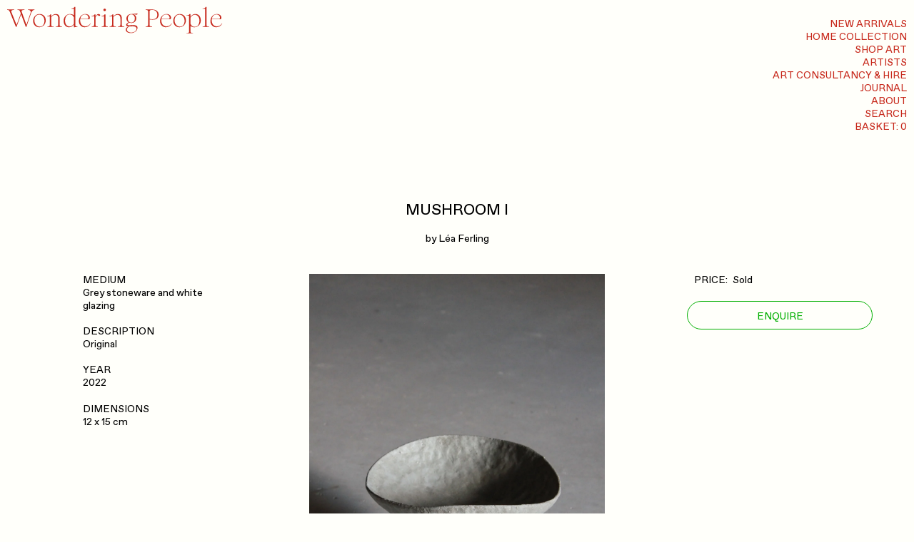

--- FILE ---
content_type: text/html; charset=utf-8
request_url: https://www.wonderingpeople.com/en-us/products/mushroom-i
body_size: 42018
content:
<!DOCTYPE html>
<!--

Wondering People
Code by Carlos Mayo
carlosmayo.info
2026

-->
<html lang="en">
<head>
    <!-- Google Tag Manager -->
    <script>(function(w,d,s,l,i){w[l]=w[l]||[];w[l].push({'gtm.start':
    new Date().getTime(),event:'gtm.js'});var f=d.getElementsByTagName(s)[0],
    j=d.createElement(s),dl=l!='dataLayer'?'&l='+l:'';j.async=true;j.src=
    'https://www.googletagmanager.com/gtm.js?id='+i+dl;f.parentNode.insertBefore(j,f);
    })(window,document,'script','dataLayer','GTM-P9F7HZJ3');</script>
    <!-- End Google Tag Manager -->
	<meta charset="UTF-8">
	<meta http-equiv="X-UA-Compatible" content="IE=edge, chrome=1">
	<title>
		Wondering People
		— Mushroom I


	</title>
	<meta http-equiv="Content-Type" content="text/html; charset=utf-8">
	<meta http-equiv="X-UA-Compatible" content="IE=edge, chrome=1">
	<meta name="viewport" content="width=device-width, initial-scale=1.0, minimum-scale=1.0, maximum-scale=1.0, user-scalable=no, shrink-to-fit=no">
	<meta name="p:domain_verify" content="06f0ba66cccfc84c2f6be4bae096fe70”/>
    <link rel="canonical" href="https://www.wonderingpeople.com/en-us/products/mushroom-i">
	<link rel="shortcut icon" href="//www.wonderingpeople.com/cdn/shop/files/wp-favicon.png?v=1655061158">
	<meta name="description" content="Original">
	
	<link href="//www.wonderingpeople.com/cdn/shop/t/50/assets/style.css?v=118001171956011587131764336633" rel="stylesheet" type="text/css" media="all" />
	<script src="https://ajax.googleapis.com/ajax/libs/jquery/3.6.0/jquery.min.js"></script>
	<script defer src="https://ajax.googleapis.com/ajax/libs/jqueryui/1.12.1/jquery-ui.min.js"></script>
	<script src="//www.wonderingpeople.com/cdn/shop/t/50/assets/global.js?v=29492073693260634381764063425" type="text/javascript"></script>
	<script>window.performance && window.performance.mark && window.performance.mark('shopify.content_for_header.start');</script><meta name="facebook-domain-verification" content="92wwoh6qmnkdkw7hvojpcy1niac6ef">
<meta name="google-site-verification" content="vQye7zmVB1nPzVVy8KBEM-Gz0wXRJJY1qlMv0ES1hUI">
<meta id="shopify-digital-wallet" name="shopify-digital-wallet" content="/59580121226/digital_wallets/dialog">
<meta name="shopify-checkout-api-token" content="d138b43d40d9ee7ddcee0e40abc45457">
<meta id="in-context-paypal-metadata" data-shop-id="59580121226" data-venmo-supported="false" data-environment="production" data-locale="en_US" data-paypal-v4="true" data-currency="GBP">
<link rel="alternate" hreflang="x-default" href="https://www.wonderingpeople.com/products/mushroom-i">
<link rel="alternate" hreflang="en" href="https://www.wonderingpeople.com/products/mushroom-i">
<link rel="alternate" hreflang="en-CA" href="https://www.wonderingpeople.com/en-us/products/mushroom-i">
<link rel="alternate" hreflang="en-US" href="https://www.wonderingpeople.com/en-us/products/mushroom-i">
<link rel="alternate" hreflang="en-AI" href="https://www.wonderingpeople.com/en-us/products/mushroom-i">
<link rel="alternate" hreflang="en-AG" href="https://www.wonderingpeople.com/en-us/products/mushroom-i">
<link rel="alternate" hreflang="en-AW" href="https://www.wonderingpeople.com/en-us/products/mushroom-i">
<link rel="alternate" hreflang="en-BS" href="https://www.wonderingpeople.com/en-us/products/mushroom-i">
<link rel="alternate" hreflang="en-BZ" href="https://www.wonderingpeople.com/en-us/products/mushroom-i">
<link rel="alternate" hreflang="en-BM" href="https://www.wonderingpeople.com/en-us/products/mushroom-i">
<link rel="alternate" hreflang="en-BB" href="https://www.wonderingpeople.com/en-us/products/mushroom-i">
<link rel="alternate" hreflang="en-VG" href="https://www.wonderingpeople.com/en-us/products/mushroom-i">
<link rel="alternate" hreflang="en-BQ" href="https://www.wonderingpeople.com/en-us/products/mushroom-i">
<link rel="alternate" hreflang="en-KY" href="https://www.wonderingpeople.com/en-us/products/mushroom-i">
<link rel="alternate" hreflang="en-CR" href="https://www.wonderingpeople.com/en-us/products/mushroom-i">
<link rel="alternate" hreflang="en-CW" href="https://www.wonderingpeople.com/en-us/products/mushroom-i">
<link rel="alternate" hreflang="en-DM" href="https://www.wonderingpeople.com/en-us/products/mushroom-i">
<link rel="alternate" hreflang="en-DO" href="https://www.wonderingpeople.com/en-us/products/mushroom-i">
<link rel="alternate" hreflang="en-SV" href="https://www.wonderingpeople.com/en-us/products/mushroom-i">
<link rel="alternate" hreflang="en-GL" href="https://www.wonderingpeople.com/en-us/products/mushroom-i">
<link rel="alternate" hreflang="en-GD" href="https://www.wonderingpeople.com/en-us/products/mushroom-i">
<link rel="alternate" hreflang="en-GP" href="https://www.wonderingpeople.com/en-us/products/mushroom-i">
<link rel="alternate" hreflang="en-GT" href="https://www.wonderingpeople.com/en-us/products/mushroom-i">
<link rel="alternate" hreflang="en-HT" href="https://www.wonderingpeople.com/en-us/products/mushroom-i">
<link rel="alternate" hreflang="en-HN" href="https://www.wonderingpeople.com/en-us/products/mushroom-i">
<link rel="alternate" hreflang="en-JM" href="https://www.wonderingpeople.com/en-us/products/mushroom-i">
<link rel="alternate" hreflang="en-MQ" href="https://www.wonderingpeople.com/en-us/products/mushroom-i">
<link rel="alternate" hreflang="en-MX" href="https://www.wonderingpeople.com/en-us/products/mushroom-i">
<link rel="alternate" hreflang="en-MS" href="https://www.wonderingpeople.com/en-us/products/mushroom-i">
<link rel="alternate" hreflang="en-NI" href="https://www.wonderingpeople.com/en-us/products/mushroom-i">
<link rel="alternate" hreflang="en-PA" href="https://www.wonderingpeople.com/en-us/products/mushroom-i">
<link rel="alternate" hreflang="en-SX" href="https://www.wonderingpeople.com/en-us/products/mushroom-i">
<link rel="alternate" hreflang="en-BL" href="https://www.wonderingpeople.com/en-us/products/mushroom-i">
<link rel="alternate" hreflang="en-KN" href="https://www.wonderingpeople.com/en-us/products/mushroom-i">
<link rel="alternate" hreflang="en-LC" href="https://www.wonderingpeople.com/en-us/products/mushroom-i">
<link rel="alternate" hreflang="en-MF" href="https://www.wonderingpeople.com/en-us/products/mushroom-i">
<link rel="alternate" hreflang="en-PM" href="https://www.wonderingpeople.com/en-us/products/mushroom-i">
<link rel="alternate" hreflang="en-VC" href="https://www.wonderingpeople.com/en-us/products/mushroom-i">
<link rel="alternate" hreflang="en-TT" href="https://www.wonderingpeople.com/en-us/products/mushroom-i">
<link rel="alternate" hreflang="en-TC" href="https://www.wonderingpeople.com/en-us/products/mushroom-i">
<link rel="alternate" type="application/json+oembed" href="https://www.wonderingpeople.com/en-us/products/mushroom-i.oembed">
<script async="async" src="/checkouts/internal/preloads.js?locale=en-US"></script>
<link rel="preconnect" href="https://shop.app" crossorigin="anonymous">
<script async="async" src="https://shop.app/checkouts/internal/preloads.js?locale=en-US&shop_id=59580121226" crossorigin="anonymous"></script>
<script id="apple-pay-shop-capabilities" type="application/json">{"shopId":59580121226,"countryCode":"GB","currencyCode":"GBP","merchantCapabilities":["supports3DS"],"merchantId":"gid:\/\/shopify\/Shop\/59580121226","merchantName":"Wondering People","requiredBillingContactFields":["postalAddress","email","phone"],"requiredShippingContactFields":["postalAddress","email","phone"],"shippingType":"shipping","supportedNetworks":["visa","maestro","masterCard","amex","discover","elo"],"total":{"type":"pending","label":"Wondering People","amount":"1.00"},"shopifyPaymentsEnabled":true,"supportsSubscriptions":true}</script>
<script id="shopify-features" type="application/json">{"accessToken":"d138b43d40d9ee7ddcee0e40abc45457","betas":["rich-media-storefront-analytics"],"domain":"www.wonderingpeople.com","predictiveSearch":true,"shopId":59580121226,"locale":"en"}</script>
<script>var Shopify = Shopify || {};
Shopify.shop = "wonderingpeople.myshopify.com";
Shopify.locale = "en";
Shopify.currency = {"active":"GBP","rate":"1.0"};
Shopify.country = "US";
Shopify.theme = {"name":"Wondering People","id":187850326391,"schema_name":"Wondering People","schema_version":"2.2.39","theme_store_id":null,"role":"main"};
Shopify.theme.handle = "null";
Shopify.theme.style = {"id":null,"handle":null};
Shopify.cdnHost = "www.wonderingpeople.com/cdn";
Shopify.routes = Shopify.routes || {};
Shopify.routes.root = "/en-us/";</script>
<script type="module">!function(o){(o.Shopify=o.Shopify||{}).modules=!0}(window);</script>
<script>!function(o){function n(){var o=[];function n(){o.push(Array.prototype.slice.apply(arguments))}return n.q=o,n}var t=o.Shopify=o.Shopify||{};t.loadFeatures=n(),t.autoloadFeatures=n()}(window);</script>
<script>
  window.ShopifyPay = window.ShopifyPay || {};
  window.ShopifyPay.apiHost = "shop.app\/pay";
  window.ShopifyPay.redirectState = null;
</script>
<script id="shop-js-analytics" type="application/json">{"pageType":"product"}</script>
<script defer="defer" async type="module" src="//www.wonderingpeople.com/cdn/shopifycloud/shop-js/modules/v2/client.init-shop-cart-sync_CG-L-Qzi.en.esm.js"></script>
<script defer="defer" async type="module" src="//www.wonderingpeople.com/cdn/shopifycloud/shop-js/modules/v2/chunk.common_B8yXDTDb.esm.js"></script>
<script type="module">
  await import("//www.wonderingpeople.com/cdn/shopifycloud/shop-js/modules/v2/client.init-shop-cart-sync_CG-L-Qzi.en.esm.js");
await import("//www.wonderingpeople.com/cdn/shopifycloud/shop-js/modules/v2/chunk.common_B8yXDTDb.esm.js");

  window.Shopify.SignInWithShop?.initShopCartSync?.({"fedCMEnabled":true,"windoidEnabled":true});

</script>
<script>
  window.Shopify = window.Shopify || {};
  if (!window.Shopify.featureAssets) window.Shopify.featureAssets = {};
  window.Shopify.featureAssets['shop-js'] = {"shop-cart-sync":["modules/v2/client.shop-cart-sync_C7TtgCZT.en.esm.js","modules/v2/chunk.common_B8yXDTDb.esm.js"],"shop-button":["modules/v2/client.shop-button_aOcg-RjH.en.esm.js","modules/v2/chunk.common_B8yXDTDb.esm.js"],"init-shop-email-lookup-coordinator":["modules/v2/client.init-shop-email-lookup-coordinator_D-37GF_a.en.esm.js","modules/v2/chunk.common_B8yXDTDb.esm.js"],"init-fed-cm":["modules/v2/client.init-fed-cm_DGh7x7ZX.en.esm.js","modules/v2/chunk.common_B8yXDTDb.esm.js"],"init-windoid":["modules/v2/client.init-windoid_C5PxDKWE.en.esm.js","modules/v2/chunk.common_B8yXDTDb.esm.js"],"shop-toast-manager":["modules/v2/client.shop-toast-manager_BmSBWum3.en.esm.js","modules/v2/chunk.common_B8yXDTDb.esm.js"],"shop-cash-offers":["modules/v2/client.shop-cash-offers_DkchToOx.en.esm.js","modules/v2/chunk.common_B8yXDTDb.esm.js","modules/v2/chunk.modal_dvVUSHam.esm.js"],"init-shop-cart-sync":["modules/v2/client.init-shop-cart-sync_CG-L-Qzi.en.esm.js","modules/v2/chunk.common_B8yXDTDb.esm.js"],"avatar":["modules/v2/client.avatar_BTnouDA3.en.esm.js"],"shop-login-button":["modules/v2/client.shop-login-button_DrVPCwAQ.en.esm.js","modules/v2/chunk.common_B8yXDTDb.esm.js","modules/v2/chunk.modal_dvVUSHam.esm.js"],"pay-button":["modules/v2/client.pay-button_Cw45D1uM.en.esm.js","modules/v2/chunk.common_B8yXDTDb.esm.js"],"init-customer-accounts":["modules/v2/client.init-customer-accounts_BNYsaOzg.en.esm.js","modules/v2/client.shop-login-button_DrVPCwAQ.en.esm.js","modules/v2/chunk.common_B8yXDTDb.esm.js","modules/v2/chunk.modal_dvVUSHam.esm.js"],"checkout-modal":["modules/v2/client.checkout-modal_NoX7b1qq.en.esm.js","modules/v2/chunk.common_B8yXDTDb.esm.js","modules/v2/chunk.modal_dvVUSHam.esm.js"],"init-customer-accounts-sign-up":["modules/v2/client.init-customer-accounts-sign-up_pIEGEpjr.en.esm.js","modules/v2/client.shop-login-button_DrVPCwAQ.en.esm.js","modules/v2/chunk.common_B8yXDTDb.esm.js","modules/v2/chunk.modal_dvVUSHam.esm.js"],"init-shop-for-new-customer-accounts":["modules/v2/client.init-shop-for-new-customer-accounts_BIu2e6le.en.esm.js","modules/v2/client.shop-login-button_DrVPCwAQ.en.esm.js","modules/v2/chunk.common_B8yXDTDb.esm.js","modules/v2/chunk.modal_dvVUSHam.esm.js"],"shop-follow-button":["modules/v2/client.shop-follow-button_B6YY9G4U.en.esm.js","modules/v2/chunk.common_B8yXDTDb.esm.js","modules/v2/chunk.modal_dvVUSHam.esm.js"],"lead-capture":["modules/v2/client.lead-capture_o2hOda6W.en.esm.js","modules/v2/chunk.common_B8yXDTDb.esm.js","modules/v2/chunk.modal_dvVUSHam.esm.js"],"shop-login":["modules/v2/client.shop-login_DA8-MZ-E.en.esm.js","modules/v2/chunk.common_B8yXDTDb.esm.js","modules/v2/chunk.modal_dvVUSHam.esm.js"],"payment-terms":["modules/v2/client.payment-terms_BFsudFhJ.en.esm.js","modules/v2/chunk.common_B8yXDTDb.esm.js","modules/v2/chunk.modal_dvVUSHam.esm.js"]};
</script>
<script>(function() {
  var isLoaded = false;
  function asyncLoad() {
    if (isLoaded) return;
    isLoaded = true;
    var urls = ["https:\/\/chimpstatic.com\/mcjs-connected\/js\/users\/f7e048214c280113f3ff6b289\/86148aa2209e3d2466bebfc60.js?shop=wonderingpeople.myshopify.com"];
    for (var i = 0; i < urls.length; i++) {
      var s = document.createElement('script');
      s.type = 'text/javascript';
      s.async = true;
      s.src = urls[i];
      var x = document.getElementsByTagName('script')[0];
      x.parentNode.insertBefore(s, x);
    }
  };
  if(window.attachEvent) {
    window.attachEvent('onload', asyncLoad);
  } else {
    window.addEventListener('load', asyncLoad, false);
  }
})();</script>
<script id="__st">var __st={"a":59580121226,"offset":0,"reqid":"71572936-0477-4fa5-862b-699b71ca23db-1768148921","pageurl":"www.wonderingpeople.com\/en-us\/products\/mushroom-i","u":"d88eb8c94a64","p":"product","rtyp":"product","rid":7564462030986};</script>
<script>window.ShopifyPaypalV4VisibilityTracking = true;</script>
<script id="captcha-bootstrap">!function(){'use strict';const t='contact',e='account',n='new_comment',o=[[t,t],['blogs',n],['comments',n],[t,'customer']],c=[[e,'customer_login'],[e,'guest_login'],[e,'recover_customer_password'],[e,'create_customer']],r=t=>t.map((([t,e])=>`form[action*='/${t}']:not([data-nocaptcha='true']) input[name='form_type'][value='${e}']`)).join(','),a=t=>()=>t?[...document.querySelectorAll(t)].map((t=>t.form)):[];function s(){const t=[...o],e=r(t);return a(e)}const i='password',u='form_key',d=['recaptcha-v3-token','g-recaptcha-response','h-captcha-response',i],f=()=>{try{return window.sessionStorage}catch{return}},m='__shopify_v',_=t=>t.elements[u];function p(t,e,n=!1){try{const o=window.sessionStorage,c=JSON.parse(o.getItem(e)),{data:r}=function(t){const{data:e,action:n}=t;return t[m]||n?{data:e,action:n}:{data:t,action:n}}(c);for(const[e,n]of Object.entries(r))t.elements[e]&&(t.elements[e].value=n);n&&o.removeItem(e)}catch(o){console.error('form repopulation failed',{error:o})}}const l='form_type',E='cptcha';function T(t){t.dataset[E]=!0}const w=window,h=w.document,L='Shopify',v='ce_forms',y='captcha';let A=!1;((t,e)=>{const n=(g='f06e6c50-85a8-45c8-87d0-21a2b65856fe',I='https://cdn.shopify.com/shopifycloud/storefront-forms-hcaptcha/ce_storefront_forms_captcha_hcaptcha.v1.5.2.iife.js',D={infoText:'Protected by hCaptcha',privacyText:'Privacy',termsText:'Terms'},(t,e,n)=>{const o=w[L][v],c=o.bindForm;if(c)return c(t,g,e,D).then(n);var r;o.q.push([[t,g,e,D],n]),r=I,A||(h.body.append(Object.assign(h.createElement('script'),{id:'captcha-provider',async:!0,src:r})),A=!0)});var g,I,D;w[L]=w[L]||{},w[L][v]=w[L][v]||{},w[L][v].q=[],w[L][y]=w[L][y]||{},w[L][y].protect=function(t,e){n(t,void 0,e),T(t)},Object.freeze(w[L][y]),function(t,e,n,w,h,L){const[v,y,A,g]=function(t,e,n){const i=e?o:[],u=t?c:[],d=[...i,...u],f=r(d),m=r(i),_=r(d.filter((([t,e])=>n.includes(e))));return[a(f),a(m),a(_),s()]}(w,h,L),I=t=>{const e=t.target;return e instanceof HTMLFormElement?e:e&&e.form},D=t=>v().includes(t);t.addEventListener('submit',(t=>{const e=I(t);if(!e)return;const n=D(e)&&!e.dataset.hcaptchaBound&&!e.dataset.recaptchaBound,o=_(e),c=g().includes(e)&&(!o||!o.value);(n||c)&&t.preventDefault(),c&&!n&&(function(t){try{if(!f())return;!function(t){const e=f();if(!e)return;const n=_(t);if(!n)return;const o=n.value;o&&e.removeItem(o)}(t);const e=Array.from(Array(32),(()=>Math.random().toString(36)[2])).join('');!function(t,e){_(t)||t.append(Object.assign(document.createElement('input'),{type:'hidden',name:u})),t.elements[u].value=e}(t,e),function(t,e){const n=f();if(!n)return;const o=[...t.querySelectorAll(`input[type='${i}']`)].map((({name:t})=>t)),c=[...d,...o],r={};for(const[a,s]of new FormData(t).entries())c.includes(a)||(r[a]=s);n.setItem(e,JSON.stringify({[m]:1,action:t.action,data:r}))}(t,e)}catch(e){console.error('failed to persist form',e)}}(e),e.submit())}));const S=(t,e)=>{t&&!t.dataset[E]&&(n(t,e.some((e=>e===t))),T(t))};for(const o of['focusin','change'])t.addEventListener(o,(t=>{const e=I(t);D(e)&&S(e,y())}));const B=e.get('form_key'),M=e.get(l),P=B&&M;t.addEventListener('DOMContentLoaded',(()=>{const t=y();if(P)for(const e of t)e.elements[l].value===M&&p(e,B);[...new Set([...A(),...v().filter((t=>'true'===t.dataset.shopifyCaptcha))])].forEach((e=>S(e,t)))}))}(h,new URLSearchParams(w.location.search),n,t,e,['guest_login'])})(!0,!0)}();</script>
<script integrity="sha256-4kQ18oKyAcykRKYeNunJcIwy7WH5gtpwJnB7kiuLZ1E=" data-source-attribution="shopify.loadfeatures" defer="defer" src="//www.wonderingpeople.com/cdn/shopifycloud/storefront/assets/storefront/load_feature-a0a9edcb.js" crossorigin="anonymous"></script>
<script crossorigin="anonymous" defer="defer" src="//www.wonderingpeople.com/cdn/shopifycloud/storefront/assets/shopify_pay/storefront-65b4c6d7.js?v=20250812"></script>
<script data-source-attribution="shopify.dynamic_checkout.dynamic.init">var Shopify=Shopify||{};Shopify.PaymentButton=Shopify.PaymentButton||{isStorefrontPortableWallets:!0,init:function(){window.Shopify.PaymentButton.init=function(){};var t=document.createElement("script");t.src="https://www.wonderingpeople.com/cdn/shopifycloud/portable-wallets/latest/portable-wallets.en.js",t.type="module",document.head.appendChild(t)}};
</script>
<script data-source-attribution="shopify.dynamic_checkout.buyer_consent">
  function portableWalletsHideBuyerConsent(e){var t=document.getElementById("shopify-buyer-consent"),n=document.getElementById("shopify-subscription-policy-button");t&&n&&(t.classList.add("hidden"),t.setAttribute("aria-hidden","true"),n.removeEventListener("click",e))}function portableWalletsShowBuyerConsent(e){var t=document.getElementById("shopify-buyer-consent"),n=document.getElementById("shopify-subscription-policy-button");t&&n&&(t.classList.remove("hidden"),t.removeAttribute("aria-hidden"),n.addEventListener("click",e))}window.Shopify?.PaymentButton&&(window.Shopify.PaymentButton.hideBuyerConsent=portableWalletsHideBuyerConsent,window.Shopify.PaymentButton.showBuyerConsent=portableWalletsShowBuyerConsent);
</script>
<script data-source-attribution="shopify.dynamic_checkout.cart.bootstrap">document.addEventListener("DOMContentLoaded",(function(){function t(){return document.querySelector("shopify-accelerated-checkout-cart, shopify-accelerated-checkout")}if(t())Shopify.PaymentButton.init();else{new MutationObserver((function(e,n){t()&&(Shopify.PaymentButton.init(),n.disconnect())})).observe(document.body,{childList:!0,subtree:!0})}}));
</script>
<link id="shopify-accelerated-checkout-styles" rel="stylesheet" media="screen" href="https://www.wonderingpeople.com/cdn/shopifycloud/portable-wallets/latest/accelerated-checkout-backwards-compat.css" crossorigin="anonymous">
<style id="shopify-accelerated-checkout-cart">
        #shopify-buyer-consent {
  margin-top: 1em;
  display: inline-block;
  width: 100%;
}

#shopify-buyer-consent.hidden {
  display: none;
}

#shopify-subscription-policy-button {
  background: none;
  border: none;
  padding: 0;
  text-decoration: underline;
  font-size: inherit;
  cursor: pointer;
}

#shopify-subscription-policy-button::before {
  box-shadow: none;
}

      </style>

<script>window.performance && window.performance.mark && window.performance.mark('shopify.content_for_header.end');</script>
	<meta name="format-detection" content="telephone=no">
	<meta name="format-detection" content="date=no">
	<meta name="format-detection" content="address=no">
	<meta name="format-detection" content="email=no">
	<style>
		:root{
			--c-bg: #fffffa;
		}
	</style>
  <!-- Trackdesk tracker begin -->
<script async src="//cdn.trackdesk.com/tracking.js"></script>
<script>
  (function(t,d,k){(t[k]=t[k]||[]).push(d);t[d]=t[d]||t[k].f||function(){(t[d].q=t[d].q||[]).push(arguments)}})(window,"trackdesk","TrackdeskObject");

 trackdesk('scheme', 'click');
</script>
<!-- Trackdesk tracker end -->
<script src="https://cdn.shopify.com/extensions/fcdee337-e38a-46ab-8701-322049b6a253/subbox-subscriptions-2/assets/one-subscription.js" type="text/javascript" defer="defer"></script>
<link href="https://cdn.shopify.com/extensions/fcdee337-e38a-46ab-8701-322049b6a253/subbox-subscriptions-2/assets/one-subscription.css" rel="stylesheet" type="text/css" media="all">
<meta property="og:image" content="https://cdn.shopify.com/s/files/1/0595/8012/1226/products/IMG_0465.jpg?v=1666096203" />
<meta property="og:image:secure_url" content="https://cdn.shopify.com/s/files/1/0595/8012/1226/products/IMG_0465.jpg?v=1666096203" />
<meta property="og:image:width" content="3333" />
<meta property="og:image:height" content="4999" />
<link href="https://monorail-edge.shopifysvc.com" rel="dns-prefetch">
<script>(function(){if ("sendBeacon" in navigator && "performance" in window) {try {var session_token_from_headers = performance.getEntriesByType('navigation')[0].serverTiming.find(x => x.name == '_s').description;} catch {var session_token_from_headers = undefined;}var session_cookie_matches = document.cookie.match(/_shopify_s=([^;]*)/);var session_token_from_cookie = session_cookie_matches && session_cookie_matches.length === 2 ? session_cookie_matches[1] : "";var session_token = session_token_from_headers || session_token_from_cookie || "";function handle_abandonment_event(e) {var entries = performance.getEntries().filter(function(entry) {return /monorail-edge.shopifysvc.com/.test(entry.name);});if (!window.abandonment_tracked && entries.length === 0) {window.abandonment_tracked = true;var currentMs = Date.now();var navigation_start = performance.timing.navigationStart;var payload = {shop_id: 59580121226,url: window.location.href,navigation_start,duration: currentMs - navigation_start,session_token,page_type: "product"};window.navigator.sendBeacon("https://monorail-edge.shopifysvc.com/v1/produce", JSON.stringify({schema_id: "online_store_buyer_site_abandonment/1.1",payload: payload,metadata: {event_created_at_ms: currentMs,event_sent_at_ms: currentMs}}));}}window.addEventListener('pagehide', handle_abandonment_event);}}());</script>
<script id="web-pixels-manager-setup">(function e(e,d,r,n,o){if(void 0===o&&(o={}),!Boolean(null===(a=null===(i=window.Shopify)||void 0===i?void 0:i.analytics)||void 0===a?void 0:a.replayQueue)){var i,a;window.Shopify=window.Shopify||{};var t=window.Shopify;t.analytics=t.analytics||{};var s=t.analytics;s.replayQueue=[],s.publish=function(e,d,r){return s.replayQueue.push([e,d,r]),!0};try{self.performance.mark("wpm:start")}catch(e){}var l=function(){var e={modern:/Edge?\/(1{2}[4-9]|1[2-9]\d|[2-9]\d{2}|\d{4,})\.\d+(\.\d+|)|Firefox\/(1{2}[4-9]|1[2-9]\d|[2-9]\d{2}|\d{4,})\.\d+(\.\d+|)|Chrom(ium|e)\/(9{2}|\d{3,})\.\d+(\.\d+|)|(Maci|X1{2}).+ Version\/(15\.\d+|(1[6-9]|[2-9]\d|\d{3,})\.\d+)([,.]\d+|)( \(\w+\)|)( Mobile\/\w+|) Safari\/|Chrome.+OPR\/(9{2}|\d{3,})\.\d+\.\d+|(CPU[ +]OS|iPhone[ +]OS|CPU[ +]iPhone|CPU IPhone OS|CPU iPad OS)[ +]+(15[._]\d+|(1[6-9]|[2-9]\d|\d{3,})[._]\d+)([._]\d+|)|Android:?[ /-](13[3-9]|1[4-9]\d|[2-9]\d{2}|\d{4,})(\.\d+|)(\.\d+|)|Android.+Firefox\/(13[5-9]|1[4-9]\d|[2-9]\d{2}|\d{4,})\.\d+(\.\d+|)|Android.+Chrom(ium|e)\/(13[3-9]|1[4-9]\d|[2-9]\d{2}|\d{4,})\.\d+(\.\d+|)|SamsungBrowser\/([2-9]\d|\d{3,})\.\d+/,legacy:/Edge?\/(1[6-9]|[2-9]\d|\d{3,})\.\d+(\.\d+|)|Firefox\/(5[4-9]|[6-9]\d|\d{3,})\.\d+(\.\d+|)|Chrom(ium|e)\/(5[1-9]|[6-9]\d|\d{3,})\.\d+(\.\d+|)([\d.]+$|.*Safari\/(?![\d.]+ Edge\/[\d.]+$))|(Maci|X1{2}).+ Version\/(10\.\d+|(1[1-9]|[2-9]\d|\d{3,})\.\d+)([,.]\d+|)( \(\w+\)|)( Mobile\/\w+|) Safari\/|Chrome.+OPR\/(3[89]|[4-9]\d|\d{3,})\.\d+\.\d+|(CPU[ +]OS|iPhone[ +]OS|CPU[ +]iPhone|CPU IPhone OS|CPU iPad OS)[ +]+(10[._]\d+|(1[1-9]|[2-9]\d|\d{3,})[._]\d+)([._]\d+|)|Android:?[ /-](13[3-9]|1[4-9]\d|[2-9]\d{2}|\d{4,})(\.\d+|)(\.\d+|)|Mobile Safari.+OPR\/([89]\d|\d{3,})\.\d+\.\d+|Android.+Firefox\/(13[5-9]|1[4-9]\d|[2-9]\d{2}|\d{4,})\.\d+(\.\d+|)|Android.+Chrom(ium|e)\/(13[3-9]|1[4-9]\d|[2-9]\d{2}|\d{4,})\.\d+(\.\d+|)|Android.+(UC? ?Browser|UCWEB|U3)[ /]?(15\.([5-9]|\d{2,})|(1[6-9]|[2-9]\d|\d{3,})\.\d+)\.\d+|SamsungBrowser\/(5\.\d+|([6-9]|\d{2,})\.\d+)|Android.+MQ{2}Browser\/(14(\.(9|\d{2,})|)|(1[5-9]|[2-9]\d|\d{3,})(\.\d+|))(\.\d+|)|K[Aa][Ii]OS\/(3\.\d+|([4-9]|\d{2,})\.\d+)(\.\d+|)/},d=e.modern,r=e.legacy,n=navigator.userAgent;return n.match(d)?"modern":n.match(r)?"legacy":"unknown"}(),u="modern"===l?"modern":"legacy",c=(null!=n?n:{modern:"",legacy:""})[u],f=function(e){return[e.baseUrl,"/wpm","/b",e.hashVersion,"modern"===e.buildTarget?"m":"l",".js"].join("")}({baseUrl:d,hashVersion:r,buildTarget:u}),m=function(e){var d=e.version,r=e.bundleTarget,n=e.surface,o=e.pageUrl,i=e.monorailEndpoint;return{emit:function(e){var a=e.status,t=e.errorMsg,s=(new Date).getTime(),l=JSON.stringify({metadata:{event_sent_at_ms:s},events:[{schema_id:"web_pixels_manager_load/3.1",payload:{version:d,bundle_target:r,page_url:o,status:a,surface:n,error_msg:t},metadata:{event_created_at_ms:s}}]});if(!i)return console&&console.warn&&console.warn("[Web Pixels Manager] No Monorail endpoint provided, skipping logging."),!1;try{return self.navigator.sendBeacon.bind(self.navigator)(i,l)}catch(e){}var u=new XMLHttpRequest;try{return u.open("POST",i,!0),u.setRequestHeader("Content-Type","text/plain"),u.send(l),!0}catch(e){return console&&console.warn&&console.warn("[Web Pixels Manager] Got an unhandled error while logging to Monorail."),!1}}}}({version:r,bundleTarget:l,surface:e.surface,pageUrl:self.location.href,monorailEndpoint:e.monorailEndpoint});try{o.browserTarget=l,function(e){var d=e.src,r=e.async,n=void 0===r||r,o=e.onload,i=e.onerror,a=e.sri,t=e.scriptDataAttributes,s=void 0===t?{}:t,l=document.createElement("script"),u=document.querySelector("head"),c=document.querySelector("body");if(l.async=n,l.src=d,a&&(l.integrity=a,l.crossOrigin="anonymous"),s)for(var f in s)if(Object.prototype.hasOwnProperty.call(s,f))try{l.dataset[f]=s[f]}catch(e){}if(o&&l.addEventListener("load",o),i&&l.addEventListener("error",i),u)u.appendChild(l);else{if(!c)throw new Error("Did not find a head or body element to append the script");c.appendChild(l)}}({src:f,async:!0,onload:function(){if(!function(){var e,d;return Boolean(null===(d=null===(e=window.Shopify)||void 0===e?void 0:e.analytics)||void 0===d?void 0:d.initialized)}()){var d=window.webPixelsManager.init(e)||void 0;if(d){var r=window.Shopify.analytics;r.replayQueue.forEach((function(e){var r=e[0],n=e[1],o=e[2];d.publishCustomEvent(r,n,o)})),r.replayQueue=[],r.publish=d.publishCustomEvent,r.visitor=d.visitor,r.initialized=!0}}},onerror:function(){return m.emit({status:"failed",errorMsg:"".concat(f," has failed to load")})},sri:function(e){var d=/^sha384-[A-Za-z0-9+/=]+$/;return"string"==typeof e&&d.test(e)}(c)?c:"",scriptDataAttributes:o}),m.emit({status:"loading"})}catch(e){m.emit({status:"failed",errorMsg:(null==e?void 0:e.message)||"Unknown error"})}}})({shopId: 59580121226,storefrontBaseUrl: "https://www.wonderingpeople.com",extensionsBaseUrl: "https://extensions.shopifycdn.com/cdn/shopifycloud/web-pixels-manager",monorailEndpoint: "https://monorail-edge.shopifysvc.com/unstable/produce_batch",surface: "storefront-renderer",enabledBetaFlags: ["2dca8a86","a0d5f9d2"],webPixelsConfigList: [{"id":"2066547063","configuration":"{\"config\":\"{\\\"google_tag_ids\\\":[\\\"G-8Z2PTRYXXZ\\\",\\\"GT-K82QB3V9\\\",\\\"GT-PZVZ2LVT\\\"],\\\"target_country\\\":\\\"ZZ\\\",\\\"gtag_events\\\":[{\\\"type\\\":\\\"search\\\",\\\"action_label\\\":[\\\"G-8Z2PTRYXXZ\\\",\\\"AW-17354832057\\\/VlN8CL6Qi4IbELnxttNA\\\",\\\"AW-17354832057\\\",\\\"MC-YH2LBRW19J\\\"]},{\\\"type\\\":\\\"begin_checkout\\\",\\\"action_label\\\":[\\\"G-8Z2PTRYXXZ\\\",\\\"AW-17354832057\\\/GqBbCLKQi4IbELnxttNA\\\",\\\"AW-17354832057\\\",\\\"MC-YH2LBRW19J\\\"]},{\\\"type\\\":\\\"view_item\\\",\\\"action_label\\\":[\\\"G-8Z2PTRYXXZ\\\",\\\"AW-17354832057\\\/OgruCLuQi4IbELnxttNA\\\",\\\"MC-YH2LBRW19J\\\",\\\"AW-17354832057\\\"]},{\\\"type\\\":\\\"purchase\\\",\\\"action_label\\\":[\\\"G-8Z2PTRYXXZ\\\",\\\"AW-17354832057\\\/yZxfCK-Qi4IbELnxttNA\\\",\\\"MC-YH2LBRW19J\\\",\\\"AW-17354832057\\\"]},{\\\"type\\\":\\\"page_view\\\",\\\"action_label\\\":[\\\"G-8Z2PTRYXXZ\\\",\\\"AW-17354832057\\\/HRazCLiQi4IbELnxttNA\\\",\\\"MC-YH2LBRW19J\\\",\\\"AW-17354832057\\\"]},{\\\"type\\\":\\\"add_payment_info\\\",\\\"action_label\\\":[\\\"G-8Z2PTRYXXZ\\\",\\\"AW-17354832057\\\/X3_KCLHoi4IbELnxttNA\\\",\\\"AW-17354832057\\\",\\\"MC-YH2LBRW19J\\\"]},{\\\"type\\\":\\\"add_to_cart\\\",\\\"action_label\\\":[\\\"G-8Z2PTRYXXZ\\\",\\\"AW-17354832057\\\/FiAdCLWQi4IbELnxttNA\\\",\\\"AW-17354832057\\\",\\\"MC-YH2LBRW19J\\\"]}],\\\"enable_monitoring_mode\\\":false}\"}","eventPayloadVersion":"v1","runtimeContext":"OPEN","scriptVersion":"b2a88bafab3e21179ed38636efcd8a93","type":"APP","apiClientId":1780363,"privacyPurposes":[],"dataSharingAdjustments":{"protectedCustomerApprovalScopes":["read_customer_address","read_customer_email","read_customer_name","read_customer_personal_data","read_customer_phone"]}},{"id":"2046787959","configuration":"{\"tagID\":\"2613366776206\"}","eventPayloadVersion":"v1","runtimeContext":"STRICT","scriptVersion":"18031546ee651571ed29edbe71a3550b","type":"APP","apiClientId":3009811,"privacyPurposes":["ANALYTICS","MARKETING","SALE_OF_DATA"],"dataSharingAdjustments":{"protectedCustomerApprovalScopes":["read_customer_address","read_customer_email","read_customer_name","read_customer_personal_data","read_customer_phone"]}},{"id":"2046755191","configuration":"{\"pixel_id\":\"889173101543779\",\"pixel_type\":\"facebook_pixel\"}","eventPayloadVersion":"v1","runtimeContext":"OPEN","scriptVersion":"ca16bc87fe92b6042fbaa3acc2fbdaa6","type":"APP","apiClientId":2329312,"privacyPurposes":["ANALYTICS","MARKETING","SALE_OF_DATA"],"dataSharingAdjustments":{"protectedCustomerApprovalScopes":["read_customer_address","read_customer_email","read_customer_name","read_customer_personal_data","read_customer_phone"]}},{"id":"151486839","eventPayloadVersion":"1","runtimeContext":"LAX","scriptVersion":"1","type":"CUSTOM","privacyPurposes":[],"name":"Trackdesk conversion script"},{"id":"shopify-app-pixel","configuration":"{}","eventPayloadVersion":"v1","runtimeContext":"STRICT","scriptVersion":"0450","apiClientId":"shopify-pixel","type":"APP","privacyPurposes":["ANALYTICS","MARKETING"]},{"id":"shopify-custom-pixel","eventPayloadVersion":"v1","runtimeContext":"LAX","scriptVersion":"0450","apiClientId":"shopify-pixel","type":"CUSTOM","privacyPurposes":["ANALYTICS","MARKETING"]}],isMerchantRequest: false,initData: {"shop":{"name":"Wondering People","paymentSettings":{"currencyCode":"GBP"},"myshopifyDomain":"wonderingpeople.myshopify.com","countryCode":"GB","storefrontUrl":"https:\/\/www.wonderingpeople.com\/en-us"},"customer":null,"cart":null,"checkout":null,"productVariants":[{"price":{"amount":80.0,"currencyCode":"GBP"},"product":{"title":"Mushroom I","vendor":"Léa Ferling","id":"7564462030986","untranslatedTitle":"Mushroom I","url":"\/en-us\/products\/mushroom-i","type":"Sculpture"},"id":"42426714587274","image":{"src":"\/\/www.wonderingpeople.com\/cdn\/shop\/products\/IMG_0465.jpg?v=1666096203"},"sku":"","title":"Default Title","untranslatedTitle":"Default Title"}],"purchasingCompany":null},},"https://www.wonderingpeople.com/cdn","7cecd0b6w90c54c6cpe92089d5m57a67346",{"modern":"","legacy":""},{"shopId":"59580121226","storefrontBaseUrl":"https:\/\/www.wonderingpeople.com","extensionBaseUrl":"https:\/\/extensions.shopifycdn.com\/cdn\/shopifycloud\/web-pixels-manager","surface":"storefront-renderer","enabledBetaFlags":"[\"2dca8a86\", \"a0d5f9d2\"]","isMerchantRequest":"false","hashVersion":"7cecd0b6w90c54c6cpe92089d5m57a67346","publish":"custom","events":"[[\"page_viewed\",{}],[\"product_viewed\",{\"productVariant\":{\"price\":{\"amount\":80.0,\"currencyCode\":\"GBP\"},\"product\":{\"title\":\"Mushroom I\",\"vendor\":\"Léa Ferling\",\"id\":\"7564462030986\",\"untranslatedTitle\":\"Mushroom I\",\"url\":\"\/en-us\/products\/mushroom-i\",\"type\":\"Sculpture\"},\"id\":\"42426714587274\",\"image\":{\"src\":\"\/\/www.wonderingpeople.com\/cdn\/shop\/products\/IMG_0465.jpg?v=1666096203\"},\"sku\":\"\",\"title\":\"Default Title\",\"untranslatedTitle\":\"Default Title\"}}]]"});</script><script>
  window.ShopifyAnalytics = window.ShopifyAnalytics || {};
  window.ShopifyAnalytics.meta = window.ShopifyAnalytics.meta || {};
  window.ShopifyAnalytics.meta.currency = 'GBP';
  var meta = {"product":{"id":7564462030986,"gid":"gid:\/\/shopify\/Product\/7564462030986","vendor":"Léa Ferling","type":"Sculpture","handle":"mushroom-i","variants":[{"id":42426714587274,"price":8000,"name":"Mushroom I","public_title":null,"sku":""}],"remote":false},"page":{"pageType":"product","resourceType":"product","resourceId":7564462030986,"requestId":"71572936-0477-4fa5-862b-699b71ca23db-1768148921"}};
  for (var attr in meta) {
    window.ShopifyAnalytics.meta[attr] = meta[attr];
  }
</script>
<script class="analytics">
  (function () {
    var customDocumentWrite = function(content) {
      var jquery = null;

      if (window.jQuery) {
        jquery = window.jQuery;
      } else if (window.Checkout && window.Checkout.$) {
        jquery = window.Checkout.$;
      }

      if (jquery) {
        jquery('body').append(content);
      }
    };

    var hasLoggedConversion = function(token) {
      if (token) {
        return document.cookie.indexOf('loggedConversion=' + token) !== -1;
      }
      return false;
    }

    var setCookieIfConversion = function(token) {
      if (token) {
        var twoMonthsFromNow = new Date(Date.now());
        twoMonthsFromNow.setMonth(twoMonthsFromNow.getMonth() + 2);

        document.cookie = 'loggedConversion=' + token + '; expires=' + twoMonthsFromNow;
      }
    }

    var trekkie = window.ShopifyAnalytics.lib = window.trekkie = window.trekkie || [];
    if (trekkie.integrations) {
      return;
    }
    trekkie.methods = [
      'identify',
      'page',
      'ready',
      'track',
      'trackForm',
      'trackLink'
    ];
    trekkie.factory = function(method) {
      return function() {
        var args = Array.prototype.slice.call(arguments);
        args.unshift(method);
        trekkie.push(args);
        return trekkie;
      };
    };
    for (var i = 0; i < trekkie.methods.length; i++) {
      var key = trekkie.methods[i];
      trekkie[key] = trekkie.factory(key);
    }
    trekkie.load = function(config) {
      trekkie.config = config || {};
      trekkie.config.initialDocumentCookie = document.cookie;
      var first = document.getElementsByTagName('script')[0];
      var script = document.createElement('script');
      script.type = 'text/javascript';
      script.onerror = function(e) {
        var scriptFallback = document.createElement('script');
        scriptFallback.type = 'text/javascript';
        scriptFallback.onerror = function(error) {
                var Monorail = {
      produce: function produce(monorailDomain, schemaId, payload) {
        var currentMs = new Date().getTime();
        var event = {
          schema_id: schemaId,
          payload: payload,
          metadata: {
            event_created_at_ms: currentMs,
            event_sent_at_ms: currentMs
          }
        };
        return Monorail.sendRequest("https://" + monorailDomain + "/v1/produce", JSON.stringify(event));
      },
      sendRequest: function sendRequest(endpointUrl, payload) {
        // Try the sendBeacon API
        if (window && window.navigator && typeof window.navigator.sendBeacon === 'function' && typeof window.Blob === 'function' && !Monorail.isIos12()) {
          var blobData = new window.Blob([payload], {
            type: 'text/plain'
          });

          if (window.navigator.sendBeacon(endpointUrl, blobData)) {
            return true;
          } // sendBeacon was not successful

        } // XHR beacon

        var xhr = new XMLHttpRequest();

        try {
          xhr.open('POST', endpointUrl);
          xhr.setRequestHeader('Content-Type', 'text/plain');
          xhr.send(payload);
        } catch (e) {
          console.log(e);
        }

        return false;
      },
      isIos12: function isIos12() {
        return window.navigator.userAgent.lastIndexOf('iPhone; CPU iPhone OS 12_') !== -1 || window.navigator.userAgent.lastIndexOf('iPad; CPU OS 12_') !== -1;
      }
    };
    Monorail.produce('monorail-edge.shopifysvc.com',
      'trekkie_storefront_load_errors/1.1',
      {shop_id: 59580121226,
      theme_id: 187850326391,
      app_name: "storefront",
      context_url: window.location.href,
      source_url: "//www.wonderingpeople.com/cdn/s/trekkie.storefront.05c509f133afcfb9f2a8aef7ef881fd109f9b92e.min.js"});

        };
        scriptFallback.async = true;
        scriptFallback.src = '//www.wonderingpeople.com/cdn/s/trekkie.storefront.05c509f133afcfb9f2a8aef7ef881fd109f9b92e.min.js';
        first.parentNode.insertBefore(scriptFallback, first);
      };
      script.async = true;
      script.src = '//www.wonderingpeople.com/cdn/s/trekkie.storefront.05c509f133afcfb9f2a8aef7ef881fd109f9b92e.min.js';
      first.parentNode.insertBefore(script, first);
    };
    trekkie.load(
      {"Trekkie":{"appName":"storefront","development":false,"defaultAttributes":{"shopId":59580121226,"isMerchantRequest":null,"themeId":187850326391,"themeCityHash":"12218117797159692208","contentLanguage":"en","currency":"GBP","eventMetadataId":"bbbf6067-5425-4ff3-8f02-10acb23b65b9"},"isServerSideCookieWritingEnabled":true,"monorailRegion":"shop_domain","enabledBetaFlags":["65f19447"]},"Session Attribution":{},"S2S":{"facebookCapiEnabled":true,"source":"trekkie-storefront-renderer","apiClientId":580111}}
    );

    var loaded = false;
    trekkie.ready(function() {
      if (loaded) return;
      loaded = true;

      window.ShopifyAnalytics.lib = window.trekkie;

      var originalDocumentWrite = document.write;
      document.write = customDocumentWrite;
      try { window.ShopifyAnalytics.merchantGoogleAnalytics.call(this); } catch(error) {};
      document.write = originalDocumentWrite;

      window.ShopifyAnalytics.lib.page(null,{"pageType":"product","resourceType":"product","resourceId":7564462030986,"requestId":"71572936-0477-4fa5-862b-699b71ca23db-1768148921","shopifyEmitted":true});

      var match = window.location.pathname.match(/checkouts\/(.+)\/(thank_you|post_purchase)/)
      var token = match? match[1]: undefined;
      if (!hasLoggedConversion(token)) {
        setCookieIfConversion(token);
        window.ShopifyAnalytics.lib.track("Viewed Product",{"currency":"GBP","variantId":42426714587274,"productId":7564462030986,"productGid":"gid:\/\/shopify\/Product\/7564462030986","name":"Mushroom I","price":"80.00","sku":"","brand":"Léa Ferling","variant":null,"category":"Sculpture","nonInteraction":true,"remote":false},undefined,undefined,{"shopifyEmitted":true});
      window.ShopifyAnalytics.lib.track("monorail:\/\/trekkie_storefront_viewed_product\/1.1",{"currency":"GBP","variantId":42426714587274,"productId":7564462030986,"productGid":"gid:\/\/shopify\/Product\/7564462030986","name":"Mushroom I","price":"80.00","sku":"","brand":"Léa Ferling","variant":null,"category":"Sculpture","nonInteraction":true,"remote":false,"referer":"https:\/\/www.wonderingpeople.com\/en-us\/products\/mushroom-i"});
      }
    });


        var eventsListenerScript = document.createElement('script');
        eventsListenerScript.async = true;
        eventsListenerScript.src = "//www.wonderingpeople.com/cdn/shopifycloud/storefront/assets/shop_events_listener-3da45d37.js";
        document.getElementsByTagName('head')[0].appendChild(eventsListenerScript);

})();</script>
<script
  defer
  src="https://www.wonderingpeople.com/cdn/shopifycloud/perf-kit/shopify-perf-kit-3.0.3.min.js"
  data-application="storefront-renderer"
  data-shop-id="59580121226"
  data-render-region="gcp-us-east1"
  data-page-type="product"
  data-theme-instance-id="187850326391"
  data-theme-name="Wondering People"
  data-theme-version="2.2.39"
  data-monorail-region="shop_domain"
  data-resource-timing-sampling-rate="10"
  data-shs="true"
  data-shs-beacon="true"
  data-shs-export-with-fetch="true"
  data-shs-logs-sample-rate="1"
  data-shs-beacon-endpoint="https://www.wonderingpeople.com/api/collect"
></script>
</head>
<body class="template-product
				 ">

    <!-- Google Tag Manager (noscript) -->
    <noscript><iframe src="https://www.googletagmanager.com/ns.html?id=GTM-P9F7HZJ3"
    height="0" width="0" style="display:none;visibility:hidden"></iframe></noscript>
    <!-- End Google Tag Manager (noscript) -->

	<!--Loader-->
	<div id="loader"></div>

	


	

	<!--Header-->
<header>

	<!--Home Link-->
	<a id="logo-wrapper"
		class="text-medium"
		href="https://www.wonderingpeople.com">
		<svg viewBox="0 0 1912 110.9">
	<path d="M243.9-44.3v3.8c-15.7,0-24.6,12-30.2,28.4l-42.1,123h-5.1l-41.7-112l-41.5,112h-5.1L22.2-27.3
		C18.4-36.4,15.3-40.5,0-40.5v-3.8h62.3v3.8c-17.5,0-29.7,5.7-25.3,16.6L84.3,93.6L122.2-8.2l-6.9-18.4c-3.8-9.8-7.1-14-22.4-14v-3.7
		h62.3v3.8c-17.5,0-29.7,3.8-26.6,12.4l43.7,121.3l37-108.2c3.6-10.5,2.5-25.5-23.5-25.5v-3.8H243.9z"/>
	<path d="M285.2,114.2c-30.6,0-53.4-26-53.4-55.9c0-35.9,26.2-62.5,58.3-62.5c31.9,0,54.5,23.7,54.5,55.9
		C344.6,88.3,318.7,114.2,285.2,114.2z M287.4,1.6c-25.1,0-44.1,18.8-43.9,51.7c0.2,32.2,21.1,55.2,48.6,55.2
		c21.1,0,41-16.6,40.8-52.1C332.6,25.3,313.4,1.6,287.4,1.6z"/>
	<path d="M468.1,90.3c-0.2,13.5,5.8,16.9,21.7,16.9v3.8h-55.5v-3.8c14.9,0,22-3.3,22-17.1V36.6
		c0-21.7-8.4-33.3-26.2-33.3c-11.3,0-22.6,3.5-36.8,20v66.8c0,14,4.6,17.1,21.7,17.1v3.8h-55.5v-3.8c14.9,0,22-3.1,22-17.1V15.5H359
		v-3.8c14.2,0,25.1-3.3,25.1-11.8h9.3v18.4C406.2,2.9,419.1-4,434.4-4c20.9,0,34.4,10.4,34.2,40.6L468.1,90.3z"/>
	<path d="M746,81.2c-13.5,22.4-30.6,33-54.6,33c-27,0-51-22-51-53.9c0-34.6,22.8-64.3,58.8-64.3C722-4,738,10.8,738,28.6
		c0,6.9-2,14-9.1,14h-76.7c-0.2,2.9-0.4,5.8-0.4,8.9c0,30.8,16.6,55.4,48.1,54.6c17.1-0.4,32.8-9.3,43.7-26.6L746,81.2z M652.9,39
		h63.2c6.2,0,9.5-1.6,9.5-10.9c0-15.3-12.4-28.2-30.4-28.2C671.5,0,656.9,17.1,652.9,39L652.9,39z"/>
	<path d="M821.8,12.6c-7.3,0-10-7.3-14.9-7.3c-5.8,0-11.1,6-18.4,21.1V90c0,14,4.7,17.1,21.7,17.1v3.8h-55.4v-3.8
		c14.8,0,22-3.1,22-17.1V15.5h-22.7v-3.8c14.2,0,25.1-3.3,25.1-11.8h9.3v20c7.1-14.2,15.3-24,26.6-24C832.3-4,835.8,12.6,821.8,12.6z
		"/>
	<path d="M877.5,90c0,14,4.7,17.1,21.7,17.1v3.8h-55.4v-3.8c14.9,0,22-3.1,22-17.1V15.5h-22.7v-3.8
		c14.2,0,25.1-3.3,25.1-11.8h9.3V90z M870.2-52.3c6.2,0,11.3,5.1,11.3,11.3c-0.1,6.1-5.1,10.9-11.1,10.9c-0.1,0-0.1,0-0.2,0
		c-5.9,0.1-10.7-4.5-10.9-10.4c0-0.2,0-0.3,0-0.5C859.3-47.2,864-52.3,870.2-52.3z"/>
	<path d="M1022.8,90.3c-0.2,13.5,5.8,16.9,21.7,16.9v3.8h-55.4v-3.8c14.9,0,22-3.3,22-17.1V36.6
		c0-21.7-8.4-33.3-26.2-33.3c-11.3,0-22.6,3.5-36.8,20v66.8c0,14,4.7,17.1,21.7,17.1v3.8h-55.5v-3.8c14.9,0,22-3.1,22-17.1V15.5
		h-22.7v-3.8c14.2,0,25.1-3.3,25.1-11.8h9.3v18.4C960.9,2.9,973.7-4,989-4c20.8,0,34.4,10.4,34.2,40.6L1022.8,90.3z"/>
	<path d="M1163.6,118.2c0.2,29.5-31.5,48.1-57.4,48.1c-31.3,0-47.2-13.8-47.2-31.1c0-14,13.5-23.7,25.7-29.1
		c-13.1-0.4-22.6-3.6-22.6-14.6c0-9.8,14.4-17.7,22-21.3c-12.2-6.7-19.7-19.6-19.5-33.5c0-23.7,18.6-40.8,43.7-40.8
		c21.7,0,47-5.1,54.1-5.1c3.3,0,1.1,10.4-3.3,10.6c-5.1,0.2-23.7-2-32.8-2c15.8,4.4,26.2,14.2,26.2,35c0,26.4-20.4,41.5-44.1,41.5
		c-6.1,0-12.2-1-18-2.9c-6.9,2.9-17.3,7.8-17.3,16.2C1072.9,109.8,1163.4,75.4,1163.6,118.2z M1155.2,128.8
		c0-29.1-36.4-22.8-63.7-22.4c-12.2,6-22.8,16-22.8,28.8c0,13.1,14.9,26.6,37.7,26.6C1135.6,161.9,1155.2,144.4,1155.2,128.8
		L1155.2,128.8z M1076.9,36.8c0,22.2,12.6,35.7,31.5,35.7c18.6,0,31.5-15.3,31.5-37.7c0-18.4-10.6-35.3-31.7-35.3
		C1085.1-0.4,1076.9,20,1076.9,36.8L1076.9,36.8z"/>
	<path d="M1296.8-44.3c31.7,0,55.7,16.8,55.7,46.1c0,23.7-14.4,45-53,45c-15.8,0-21.5-1.8-28.8-2.4V90
		c0,14,4.7,17.1,22.6,17.1v3.8H1237v-3.8c14.6,0,22-3.1,22-17.1V-23.5c0-14-7.5-17.1-22-17.1v-3.8H1296.8z M1340.1,2.5
		c0-27.1-17.5-43-43.9-43c-19.1,0-25.5,3.1-25.5,17.1V40c7.3,0.7,13.1,2.4,28.8,2.4C1330.1,42.4,1340.1,24.8,1340.1,2.5z"/>
	<path d="M1470.5,81.2c-13.5,22.4-30.6,33-54.6,33c-27.1,0-51-22-51-53.9c0-34.6,22.8-64.3,58.8-64.3
		c22.8,0,38.8,14.9,38.8,32.6c0,6.9-2,14-9.1,14h-76.7c-0.2,2.9-0.4,5.8-0.4,8.9c0,30.8,16.6,55.4,48.1,54.6
		c17.1-0.4,32.8-9.3,43.7-26.6L1470.5,81.2z M1377.3,39h63.2c6.2,0,9.5-1.6,9.5-10.9c0-15.3-12.4-28.2-30.4-28.2
		C1396,0,1381.3,17.1,1377.3,39z"/>
	<path d="M1536.1,114.2c-30.6,0-53.4-26-53.4-55.9c0-35.9,26.2-62.5,58.3-62.5c31.9,0,54.6,23.7,54.6,55.9
		C1595.6,88.3,1569.6,114.2,1536.1,114.2z M1538.3,1.6c-25.1,0-44.1,18.8-43.9,51.7c0.2,32.2,21.1,55.2,48.6,55.2
		c21.1,0,41-16.6,40.8-52.1C1583.6,25.3,1564.3,1.6,1538.3,1.6z"/>
	<path d="M1728.6,54.6c0,34.2-27.5,59.7-56.3,59.7c-13.7,0-24.4-2.2-35.9-12.2v50.1c0,10.4,6.4,13.3,22.4,13.3v3.6H1602
		v-3.5c14.9,0,22.4-2.9,22.4-12.9l-0.2-141.3h-22.6V7.8c14.2,0,25.3-3.3,25.3-11.8h9.5V22c11.5-18.4,26.8-26,45-26
		C1706.7-4,1728.6,15.8,1728.6,54.6z M1716.2,54.3c0-31-17.3-51.4-41.7-51.4c-14,0-28.4,9.1-38.1,25.3v55.9
		c9.1,19.1,23.1,26.4,38.1,26.4C1698.7,110.5,1716.2,89.8,1716.2,54.3z"/>
	<path d="M1779.6,94.7c0,10.2,6.4,12.6,22.4,12.6v3.6h-56.6v-3.6c14.9,0,22.4-2.4,22.4-12.9V-51.2h-22.6v-3.5
		c14.2,0,25.1-3.3,25.1-11.8h9.3V94.7z"/>
	<path d="M1920,81.2c-13.5,22.4-30.6,33-54.6,33c-27,0-51-22-51-53.9c0-34.6,22.8-64.3,58.8-64.3
		c22.8,0,38.8,14.9,38.8,32.6c0,6.9-2,14-9.1,14h-76.7c-0.2,2.9-0.4,5.8-0.4,8.9c0,30.8,16.6,55.4,48.1,54.6
		c17.1-0.4,32.8-9.3,43.7-26.6L1920,81.2z M1826.9,39h63.2c6.2,0,9.5-1.6,9.5-10.9c0-15.3-12.4-28.2-30.4-28.2
		C1845.5,0,1830.8,17.1,1826.9,39z"/>
	<path d="M608.3,86.9c0,17.3,0.9,20.4,19.7,20.4v3.6l-31.9,3.6V89c-11.5,18-26.6,25.3-44.6,25.3
		c-25.3,0-47.2-19.7-47.2-58.6c0-34.2,27.5-59.7,56.3-59.7c13.5,0,24.2,2.2,35.5,11.8v-59h-22.6v-3.6c14.2,0,25.3-3.3,25.3-11.8h9.5
		L608.3,86.9z M596.1,82.7V25.3C587,6.9,573.2-0.2,558.4-0.2c-24.2,0-41.7,20.6-41.7,56.1c0,31,17.3,51.4,41.7,51.4
		C572.2,107.3,586.3,98.5,596.1,82.7z"/>
</svg>

	</a>

	<!-- Menu wrapper -->
    <div
      id="menu-wrapper"
       class="text-medium">
      
      <!-- Menu -->
      <menu style="display: none;">

        <nav>
			<a href="/en-us/collections/new-arrivals"class="menu-item
							 ">NEW ARRIVALS</a>
<a href="/en-us/collections/home"class="menu-item
							 ">HOME COLLECTION</a>
<!--Trigger-->
				<div id="trigger-menu_shop-art"
					  class="menu-item trigger-menu">SHOP ART</div>
				<div class="collapsed-menu"
					  data-target="trigger-menu_shop-art"
					  style="display: none">
					
					<a href="/en-us/collections/all">All Art</a>
					
					<a href="/en-us/collections/framed-works">Framed Works</a>
					
					<a href="/en-us/collections/lighting">Furniture</a>
					
					<a href="/en-us/products/gift-card">Gift Card</a>
					
					<a href="/en-us/collections/objects">Objects</a>
					
					<a href="/en-us/collections/paintings">Paintings</a>
					
					<a href="/en-us/collections/photography">Photography</a>
					
					<a href="/en-us/products/postcards">Postcards</a>
					
				</div>
<a href="/en-us/blogs/artists"class="menu-item
							 ">ARTISTS</a>
<!--Trigger-->
				<div id="trigger-menu_art-consultancy-amp-hire"
					  class="menu-item trigger-menu">ART CONSULTANCY & HIRE</div>
				<div class="collapsed-menu"
					  data-target="trigger-menu_art-consultancy-amp-hire"
					  style="display: none">
					
					<a href="/en-us/pages/art-consultancy">Consultancy</a>
					
					<a href="/en-us/collections/hire-artworks">Hire</a>
					
				</div>
<!--Trigger-->
				<div id="trigger-menu_journal"
					  class="menu-item trigger-menu">JOURNAL</div>
				<div class="collapsed-menu"
					  data-target="trigger-menu_journal"
					  style="display: none">
					
					<a href="/en-us/collections/woolwich-contemporary-print-fair-2025">Woolwich</a>
					
					<a href="/en-us/pages/eska-marsh-in-the-studio">Eska Marsh in the Studio</a>
					
					<a href="/en-us/blogs/the-room-edit">The Room Edit</a>
					
					<a href="/en-us/pages/the-art-of-slowness">The Art of Slowness</a>
					
					<a href="/en-us/pages/part-1-artist-interview-series">Artist Interview Series: Part 1</a>
					
					<a href="/en-us/pages/part-2-artist-interview-series">Artist Interview Series: Part 2</a>
					
					<a href="/en-us/pages/part-3-artist-interview-series">Artist Interview Series: Part 3 </a>
					
					<a href="/en-us/pages/dissonant-beauty">Dissonant Beauty</a>
					
				</div>
<a href="/en-us/pages/about"class="menu-item
							 ">ABOUT</a>

        </nav>

        <!-- Menu bottom -->
        <div id="menu-bottom">
          
            <!--Copyright-->
        	<div>
        		ALL RIGHTS RESERVED ©<br><span style="white-space: nowrap;"><a href="https://www.wonderingpeople.com/index">WONDERING PEOPLE</a>, 2026</span>
        	</div>
      
        	<!--Top Nav-->
        	<nav>
        		<a href="/en-us/pages/faqs"class="menu-link
        					 ">FAQs</a><a href="/en-us/pages/privacy"class="menu-link
        					 ">Privacy</a><a href="/en-us/pages/terms-conditions"class="menu-link
        					 ">Terms & Conditions</a><a href="https://www.instagram.com/wondering.people/"
        			target="_blank" rel="noreferrer"
        			class="menu-link
        					 ">Instagram</a><a href="/en-us/pages/careers"class="menu-link
        					 ">Careers</a>
        	</nav>

        </div>

      </menu>	
        
      <!--Search-->
<form id="search" action="/search"
		class="menu-item"
		data-target="trigger-search">
	<input type="hidden"
			 name="type"
			 value="product">
	<input type="text"
			 "
			 name="q"
			 value=""
			 placeholder="SEARCH"
			 autocorrect="off"
			 autocapitalize="off"
			 autocomplete="off"
			 spellcheck="false"
			 required="true">
  <!--<button form="search"
			 id="trigger-search"
			 type="submit"
			 >
	 Send
  </button>-->
</form>


      <!-- Menu mobile trigger -->
          <div id="trigger-menu">
            <span></span>
            <span></span>
          </div>

    	<!--Cart Link-->
		<a id="cart"
			class="menu-item"
			href="/cart">
			BASKET: <span class="cart-total mono">0</span>
		</a>

	</div>	

</header>


	<!--Content-->
	<main>
		<!--Product-->
<div id="product">

	<!--Product Title Wrapper-->
	<div id="product-title-wrapper">

		<!--Title-->
		<h2 id="product-title" class="pos-wrapper">
			<wrap>Mushroom I</wrap>
		</h2>

		<!--Author-->
		<div id="product-author" class="pos-wrapper">
			<wrap>
				by Léa Ferling

			</wrap>
		</div>

	</div>

	<!--Product Info-->
	<form
		id="product-form"
		action="/cart/add"
		method="post"
		enctype="multipart/form-data"
		class="product-simple"
	><!-- Content -->
			<div
				id="product-description"
				class="content clear"
			>

				<div>
					MEDIUM<br>Grey stoneware and white glazing</div>

				<div>
					DESCRIPTION<br>
					 

Original
				</div>

				<div>
					YEAR<br>2022</div>

				<div>
					DIMENSIONS<br>12 x 15 cm</div>

			</div>

		<!--Product Gallery-->
<div id="product-gallery">

	<!--Image-->
<picture class="picture thumbnail vertical">
	<source media="(min-width: 1921px)"
			  data-srcset="//www.wonderingpeople.com/cdn/shop/products/IMG_0465_1600x.jpg?v=1666096203">
	<source media="(min-width: 1181px) and (max-width: 1920px)"
			  data-srcset="//www.wonderingpeople.com/cdn/shop/products/IMG_0465_1200x.jpg?v=1666096203">
	<source media="(max-width: 1180px)"
			  data-srcset="//www.wonderingpeople.com/cdn/shop/products/IMG_0465_x800.jpg?v=1666096203">
	<img class="thumb"
		  src="//www.wonderingpeople.com/cdn/shop/products/IMG_0465_100x100.jpg?v=1666096203"
		  alt="Wondering People_Mushroom I_1" />
</picture>

<!--Image-->
<picture class="picture thumbnail vertical">
	<source media="(min-width: 1921px)"
			  data-srcset="//www.wonderingpeople.com/cdn/shop/products/IMG_0444_1600x.jpg?v=1666096288">
	<source media="(min-width: 1181px) and (max-width: 1920px)"
			  data-srcset="//www.wonderingpeople.com/cdn/shop/products/IMG_0444_1200x.jpg?v=1666096288">
	<source media="(max-width: 1180px)"
			  data-srcset="//www.wonderingpeople.com/cdn/shop/products/IMG_0444_x800.jpg?v=1666096288">
	<img class="thumb"
		  src="//www.wonderingpeople.com/cdn/shop/products/IMG_0444_100x100.jpg?v=1666096288"
		  alt="Wondering People_Mushroom I_2" />
</picture>

<!--Image-->
<picture class="picture thumbnail vertical">
	<source media="(min-width: 1921px)"
			  data-srcset="//www.wonderingpeople.com/cdn/shop/products/IMG_0461_1600x.jpg?v=1666096297">
	<source media="(min-width: 1181px) and (max-width: 1920px)"
			  data-srcset="//www.wonderingpeople.com/cdn/shop/products/IMG_0461_1200x.jpg?v=1666096297">
	<source media="(max-width: 1180px)"
			  data-srcset="//www.wonderingpeople.com/cdn/shop/products/IMG_0461_x800.jpg?v=1666096297">
	<img class="thumb"
		  src="//www.wonderingpeople.com/cdn/shop/products/IMG_0461_100x100.jpg?v=1666096297"
		  alt="Wondering People_Mushroom I_3" />
</picture>



</div>

<!-- Product Options -->
		<div id="product-options">

			<!-- Product Price -->
					<div
						id="product-price-wrapper"
						class="pos-wrapper product-price"
					>
						<wrap id="product-price">
							Sold
						</wrap>
					</div>

				<!-- Link -->
				<a id="add-to-cart"
					class="pill green"
					href="mailto:info@wonderingpeople.com"
					target="_blank"
					rel="noreferrer"
				>
					ENQUIRE
				</a></div>

	</form>

</div>

<!--Related-->
<div class="related"><!--Title-->
	<h2 class="pos-wrapper">
		<wrap>
		More Artworks
		</wrap>
	</h2>

	<!--Products-->
	<div id="related-products" class="module-products module-products-all draggable">

<!--Product-->
<div
   class="
     product
     post
     pos-wrapper
     filter-category-objects
     filter-size-small 
     filter-price-15000
     "
   data-title="flower-mug"
   data-price="4800"
   data-date="2601081356"
   data-pos="1"><!--Product Link-->
	<a href="/en-us/products/flower-mug"
		class="product-link post-link picture-wrapper">
		<img class="thumb lazy"
	  src="//www.wonderingpeople.com/cdn/shop/files/IMG_8005_100x100.jpg?v=1767880687"
	  data-src="//www.wonderingpeople.com/cdn/shop/files/IMG_8005_600x800.jpg?v=1767880687"
	  alt="Wondering People_Flower Mug_1" />

	</a>

	<!--Product Infos-->
	<wrap class="product-infos post-infos">

		<!--Product Vendor-->
		<div class="product-author">GRACE ALZAMORA</div>

		<!--Product Title-->
		<div class="product-title post-title">Flower Mug</div>

		<!--Price-->
		<div class="product-price-wrap">
  <span>£48</span>
  

</div>

	</wrap>

</div>



<!--Product-->
<div
   class="
     product
     post
     pos-wrapper
     filter-category-objects
     filter-size-small 
     filter-price-15000
     "
   data-title="bumpy-blue-cup"
   data-price="4800"
   data-date="2601081352"
   data-pos="2"><!--Product Link-->
	<a href="/en-us/products/bumpy-blue-cup"
		class="product-link post-link picture-wrapper">
		<img class="thumb lazy"
	  src="//www.wonderingpeople.com/cdn/shop/files/IMG_8006_b527272f-c68e-4a07-8ba9-c3689968a608_100x100.jpg?v=1767880724"
	  data-src="//www.wonderingpeople.com/cdn/shop/files/IMG_8006_b527272f-c68e-4a07-8ba9-c3689968a608_600x800.jpg?v=1767880724"
	  alt="Wondering People_Bumpy Blue Cup_2" />

	</a>

	<!--Product Infos-->
	<wrap class="product-infos post-infos">

		<!--Product Vendor-->
		<div class="product-author">GRACE ALZAMORA</div>

		<!--Product Title-->
		<div class="product-title post-title">Bumpy Blue Cup</div>

		<!--Price-->
		<div class="product-price-wrap">
  <span>£48</span>
  

</div>

	</wrap>

</div>







<!--Product-->
<div
   class="
     product
     post
     pos-wrapper
     filter-category-paintings
     
     filter-price-50000
     "
   data-title="hawks-circling"
   data-price="38500"
   data-date="2512161058"
   data-pos="4"><!--Product Link-->
	<a href="/en-us/products/hawks-circling"
		class="product-link post-link picture-wrapper">
		<img class="thumb lazy"
	  src="//www.wonderingpeople.com/cdn/shop/files/Caldwell_Hawks_Circling_100x100.jpg?v=1765879793"
	  data-src="//www.wonderingpeople.com/cdn/shop/files/Caldwell_Hawks_Circling_600x800.jpg?v=1765879793"
	  alt="Wondering People_Hawks Circling_4" />

	</a>

	<!--Product Infos-->
	<wrap class="product-infos post-infos">

		<!--Product Vendor-->
		<div class="product-author">STACY CALDWELL</div>

		<!--Product Title-->
		<div class="product-title post-title">Hawks Circling</div>

		<!--Price-->
		<div class="product-price-wrap">
  <span>£385</span>
  

</div>

	</wrap>

</div>



<!--Product-->
<div
   class="
     product
     post
     pos-wrapper
     filter-category-paintings
     
     filter-price-50000
     "
   data-title="easement-at-dusk"
   data-price="47000"
   data-date="2512161053"
   data-pos="5"><!--Product Link-->
	<a href="/en-us/products/easement-at-dusk"
		class="product-link post-link picture-wrapper">
		<img class="thumb lazy"
	  src="//www.wonderingpeople.com/cdn/shop/files/Caldwell_Easement_at_Dusk_100x100.jpg?v=1765879791"
	  data-src="//www.wonderingpeople.com/cdn/shop/files/Caldwell_Easement_at_Dusk_600x800.jpg?v=1765879791"
	  alt="Wondering People_Easement at Dusk_5" />

	</a>

	<!--Product Infos-->
	<wrap class="product-infos post-infos">

		<!--Product Vendor-->
		<div class="product-author">STACY CALDWELL</div>

		<!--Product Title-->
		<div class="product-title post-title">Easement at Dusk</div>

		<!--Price-->
		<div class="product-price-wrap">
  <span>£470</span>
  

</div>

	</wrap>

</div>



<!--Product-->
<div
   class="
     product
     post
     pos-wrapper
     filter-category-paintings
     
     filter-price-50000
     "
   data-title="two-robins-in-the-yard"
   data-price="40500"
   data-date="2512161052"
   data-pos="6"><!--Product Link-->
	<a href="/en-us/products/two-robins-in-the-yard-1"
		class="product-link post-link picture-wrapper">
		<img class="thumb lazy"
	  src="//www.wonderingpeople.com/cdn/shop/files/Caldwell_Two_Robins_in_the_Yard_100x100.jpg?v=1765879792"
	  data-src="//www.wonderingpeople.com/cdn/shop/files/Caldwell_Two_Robins_in_the_Yard_600x800.jpg?v=1765879792"
	  alt="Wondering People_Two Robins in the Yard_6" />

	</a>

	<!--Product Infos-->
	<wrap class="product-infos post-infos">

		<!--Product Vendor-->
		<div class="product-author">STACY CALDWELL</div>

		<!--Product Title-->
		<div class="product-title post-title">Two Robins in the Yard</div>

		<!--Price-->
		<div class="product-price-wrap">
  <span>£405</span>
  

</div>

	</wrap>

</div>



<!--Product-->
<div
   class="
     product
     post
     pos-wrapper
     filter-category-paintings
     
     filter-price-50000
     "
   data-title="whales-approaching-feeding-fish"
   data-price="42500"
   data-date="2512161051"
   data-pos="7"><!--Product Link-->
	<a href="/en-us/products/whales-approaching-feeding-fish-1"
		class="product-link post-link picture-wrapper">
		<img class="thumb lazy"
	  src="//www.wonderingpeople.com/cdn/shop/files/Caldwell_Whales_Approaching_Feeding_Fish_100x100.jpg?v=1765879793"
	  data-src="//www.wonderingpeople.com/cdn/shop/files/Caldwell_Whales_Approaching_Feeding_Fish_600x800.jpg?v=1765879793"
	  alt="Wondering People_Whales Approaching Feeding Fish_7" />

	</a>

	<!--Product Infos-->
	<wrap class="product-infos post-infos">

		<!--Product Vendor-->
		<div class="product-author">STACY CALDWELL</div>

		<!--Product Title-->
		<div class="product-title post-title">Whales Approaching Feeding Fish</div>

		<!--Price-->
		<div class="product-price-wrap">
  <span>£425</span>
  

</div>

	</wrap>

</div>



<!--Product-->
<div
   class="
     product
     post
     pos-wrapper
     filter-category-paintings
     filter-size-small 
     filter-price-50000
     "
   data-title="sea-cloud"
   data-price="38500"
   data-date="2512161050"
   data-pos="8"><!--Product Link-->
	<a href="/en-us/products/sea-cloud-1"
		class="product-link post-link picture-wrapper">
		<img class="thumb lazy"
	  src="//www.wonderingpeople.com/cdn/shop/files/Caldwell_Sea_Cloud_100x100.jpg?v=1765879792"
	  data-src="//www.wonderingpeople.com/cdn/shop/files/Caldwell_Sea_Cloud_600x800.jpg?v=1765879792"
	  alt="Wondering People_Sea, Cloud_8" />

	</a>

	<!--Product Infos-->
	<wrap class="product-infos post-infos">

		<!--Product Vendor-->
		<div class="product-author">STACY CALDWELL</div>

		<!--Product Title-->
		<div class="product-title post-title">Sea, Cloud</div>

		<!--Price-->
		<div class="product-price-wrap">
  <span>£385</span>
  

</div>

	</wrap>

</div>



<!--Product-->
<div
   class="
     product
     post
     pos-wrapper
     filter-category-paintings
     
     filter-price-50000
     "
   data-title="egret-alighting"
   data-price="42500"
   data-date="2512161048"
   data-pos="9"><!--Product Link-->
	<a href="/en-us/products/egret-alighting"
		class="product-link post-link picture-wrapper">
		<img class="thumb lazy"
	  src="//www.wonderingpeople.com/cdn/shop/files/Caldwell_Egret_Alighting_100x100.jpg?v=1765879794"
	  data-src="//www.wonderingpeople.com/cdn/shop/files/Caldwell_Egret_Alighting_600x800.jpg?v=1765879794"
	  alt="Wondering People_Egret Alighting_9" />

	</a>

	<!--Product Infos-->
	<wrap class="product-infos post-infos">

		<!--Product Vendor-->
		<div class="product-author">STACY CALDWELL</div>

		<!--Product Title-->
		<div class="product-title post-title">Egret Alighting</div>

		<!--Price-->
		<div class="product-price-wrap">
  <span>£425</span>
  

</div>

	</wrap>

</div>



<!--Product-->
<div
   class="
     product
     post
     pos-wrapper
     filter-category-paintings
     
     filter-price-50000
     "
   data-title="ebony-jewelwings"
   data-price="40500"
   data-date="2512161046"
   data-pos="10"><!--Product Link-->
	<a href="/en-us/products/ebony-jewelwings"
		class="product-link post-link picture-wrapper">
		<img class="thumb lazy"
	  src="//www.wonderingpeople.com/cdn/shop/files/Caldwell_Ebony_Jewelwings_100x100.jpg?v=1765879792"
	  data-src="//www.wonderingpeople.com/cdn/shop/files/Caldwell_Ebony_Jewelwings_600x800.jpg?v=1765879792"
	  alt="Wondering People_Ebony Jewelwings_10" />

	</a>

	<!--Product Infos-->
	<wrap class="product-infos post-infos">

		<!--Product Vendor-->
		<div class="product-author">STACY CALDWELL</div>

		<!--Product Title-->
		<div class="product-title post-title">Ebony Jewelwings</div>

		<!--Price-->
		<div class="product-price-wrap">
  <span>£405</span>
  

</div>

	</wrap>

</div>



<!--Product-->
<div
   class="
     product
     post
     pos-wrapper
     filter-category-paintings
     filter-size-small 
     filter-price-50000
     "
   data-title="mallard-riding-the-current"
   data-price="40500"
   data-date="2512161040"
   data-pos="11"><!--Product Link-->
	<a href="/en-us/products/mallard-riding-the-current"
		class="product-link post-link picture-wrapper">
		<img class="thumb lazy"
	  src="//www.wonderingpeople.com/cdn/shop/files/Caldwell_Mallard_Riding_the_Current_100x100.jpg?v=1765879791"
	  data-src="//www.wonderingpeople.com/cdn/shop/files/Caldwell_Mallard_Riding_the_Current_600x800.jpg?v=1765879791"
	  alt="Wondering People_Mallard Riding the Current_11" />

	</a>

	<!--Product Infos-->
	<wrap class="product-infos post-infos">

		<!--Product Vendor-->
		<div class="product-author">STACY CALDWELL</div>

		<!--Product Title-->
		<div class="product-title post-title">Mallard Riding the Current</div>

		<!--Price-->
		<div class="product-price-wrap">
  <span>£405</span>
  

</div>

	</wrap>

</div>



<!--Product-->
<div
   class="
     product
     post
     pos-wrapper
     filter-category-paintings
     filter-size-medium 
     filter-price-50000
     "
   data-title="deer-at-the-retention-pond"
   data-price="47000"
   data-date="2512161037"
   data-pos="12"><!--Product Link-->
	<a href="/en-us/products/deer-at-the-retention-pond"
		class="product-link post-link picture-wrapper">
		<img class="thumb lazy"
	  src="//www.wonderingpeople.com/cdn/shop/files/Caldwell_Deer_at_the_Retention_Pond_100x100.jpg?v=1765879792"
	  data-src="//www.wonderingpeople.com/cdn/shop/files/Caldwell_Deer_at_the_Retention_Pond_600x800.jpg?v=1765879792"
	  alt="Wondering People_Deer at the Retention Pond_12" />

	</a>

	<!--Product Infos-->
	<wrap class="product-infos post-infos">

		<!--Product Vendor-->
		<div class="product-author">STACY CALDWELL</div>

		<!--Product Title-->
		<div class="product-title post-title">Deer at the Retention Pond</div>

		<!--Price-->
		<div class="product-price-wrap">
  <span>£470</span>
  

</div>

	</wrap>

</div>



<!--Product-->
<div
   class="
     product
     post
     pos-wrapper
     filter-category-paintings
     filter-size-medium 
     filter-price-99999
     "
   data-title="field-and-trees"
   data-price="53000"
   data-date="2512161035"
   data-pos="13"><!--Product Link-->
	<a href="/en-us/products/field-and-trees"
		class="product-link post-link picture-wrapper">
		<img class="thumb lazy"
	  src="//www.wonderingpeople.com/cdn/shop/files/Caldwell_Field_and_Trees_100x100.jpg?v=1765879793"
	  data-src="//www.wonderingpeople.com/cdn/shop/files/Caldwell_Field_and_Trees_600x800.jpg?v=1765879793"
	  alt="Wondering People_Field and Trees_13" />

	</a>

	<!--Product Infos-->
	<wrap class="product-infos post-infos">

		<!--Product Vendor-->
		<div class="product-author">STACY CALDWELL</div>

		<!--Product Title-->
		<div class="product-title post-title">Field and Trees</div>

		<!--Price-->
		<div class="product-price-wrap">
  <span>£530</span>
  

</div>

	</wrap>

</div>



<!--Product-->
<div
   class="
     product
     post
     pos-wrapper
     filter-category-paintings
     
     filter-price-99999
     "
   data-title="evening-at-pinnacle-overlook"
   data-price="53000"
   data-date="2512161032"
   data-pos="14"><!--Product Link-->
	<a href="/en-us/products/evening-at-pinnacle-overlook"
		class="product-link post-link picture-wrapper">
		<img class="thumb lazy"
	  src="//www.wonderingpeople.com/cdn/shop/files/Caldwell_Evening_at_Pinnacle_Overlook_100x100.jpg?v=1765879793"
	  data-src="//www.wonderingpeople.com/cdn/shop/files/Caldwell_Evening_at_Pinnacle_Overlook_600x800.jpg?v=1765879793"
	  alt="Wondering People_Evening at Pinnacle Overlook_14" />

	</a>

	<!--Product Infos-->
	<wrap class="product-infos post-infos">

		<!--Product Vendor-->
		<div class="product-author">STACY CALDWELL</div>

		<!--Product Title-->
		<div class="product-title post-title">Evening at Pinnacle Overlook</div>

		<!--Price-->
		<div class="product-price-wrap">
  <span>£530</span>
  

</div>

	</wrap>

</div>



<!--Product-->
<div
   class="
     product
     post
     pos-wrapper
     filter-category-paintings
     filter-size-small 
     filter-price-50000
     "
   data-title="winter-river-tangled-vines"
   data-price="45000"
   data-date="2512161022"
   data-pos="15"><!--Product Link-->
	<a href="/en-us/products/winter-river-tangled-vines"
		class="product-link post-link picture-wrapper">
		<img class="thumb lazy"
	  src="//www.wonderingpeople.com/cdn/shop/files/Caldwell_Winter_River_Tangled_Vines_100x100.jpg?v=1765879791"
	  data-src="//www.wonderingpeople.com/cdn/shop/files/Caldwell_Winter_River_Tangled_Vines_600x800.jpg?v=1765879791"
	  alt="Wondering People_Winter River, Tangled Vines_15" />

	</a>

	<!--Product Infos-->
	<wrap class="product-infos post-infos">

		<!--Product Vendor-->
		<div class="product-author">STACY CALDWELL</div>

		<!--Product Title-->
		<div class="product-title post-title">Winter River, Tangled Vines</div>

		<!--Price-->
		<div class="product-price-wrap">
  <span>£450</span>
  

</div>

	</wrap>

</div>



<!--Product-->
<div
   class="
     product
     post
     pos-wrapper
     filter-category-textiles
     filter-size-medium 
     filter-price-99999
     "
   data-title="still-life-with-stout"
   data-price="129000"
   data-date="2512151508"
   data-pos="16"><!--Product Link-->
	<a href="/en-us/products/still-life-3"
		class="product-link post-link picture-wrapper">
		<img class="thumb lazy"
	  src="//www.wonderingpeople.com/cdn/shop/files/IMG_0342_100x100.jpg?v=1765901871"
	  data-src="//www.wonderingpeople.com/cdn/shop/files/IMG_0342_600x800.jpg?v=1765901871"
	  alt="Wondering People_Still Life With Stout_16" />

	</a>

	<!--Product Infos-->
	<wrap class="product-infos post-infos">

		<!--Product Vendor-->
		<div class="product-author">ANDREW PIERCE SCOTT</div>

		<!--Product Title-->
		<div class="product-title post-title">Still Life With Stout</div>

		<!--Price-->
		<div class="product-price-wrap">
  <span>£1,290</span>
  

</div>

	</wrap>

</div>



<!--Product-->
<div
   class="
     product
     post
     pos-wrapper
     filter-category-works-on-paper
     filter-size-medium 
     filter-price-30000
     "
   data-title="half-images"
   data-price="27000"
   data-date="2512031511"
   data-pos="17"><!--Product Link-->
	<a href="/en-us/products/frame"
		class="product-link post-link picture-wrapper">
		<img class="thumb lazy"
	  src="//www.wonderingpeople.com/cdn/shop/files/8_66743099-b735-4857-acc3-6b284b95867b_100x100.jpg?v=1764772867"
	  data-src="//www.wonderingpeople.com/cdn/shop/files/8_66743099-b735-4857-acc3-6b284b95867b_600x800.jpg?v=1764772867"
	  alt="Wondering People_Half Images_17" />

	</a>

	<!--Product Infos-->
	<wrap class="product-infos post-infos">

		<!--Product Vendor-->
		<div class="product-author">HANNAH ACKROYD</div>

		<!--Product Title-->
		<div class="product-title post-title">Half Images</div>

		<!--Price-->
		<div class="product-price-wrap">
  <span>£270</span>
  

</div>

	</wrap>

</div>



<!--Product-->
<div
   class="
     product
     post
     pos-wrapper
     filter-category-works-on-paper
     filter-size-small 
     filter-price-30000
     "
   data-title="ligature"
   data-price="24000"
   data-date="2512031508"
   data-pos="18"><!--Product Link-->
	<a href="/en-us/products/ligature"
		class="product-link post-link picture-wrapper">
		<img class="thumb lazy"
	  src="//www.wonderingpeople.com/cdn/shop/files/1_3c8eefd3-1f90-4b2b-8148-c16882e50403_100x100.jpg?v=1764772866"
	  data-src="//www.wonderingpeople.com/cdn/shop/files/1_3c8eefd3-1f90-4b2b-8148-c16882e50403_600x800.jpg?v=1764772866"
	  alt="Wondering People_Ligature_18" />

	</a>

	<!--Product Infos-->
	<wrap class="product-infos post-infos">

		<!--Product Vendor-->
		<div class="product-author">HANNAH ACKROYD</div>

		<!--Product Title-->
		<div class="product-title post-title">Ligature</div>

		<!--Price-->
		<div class="product-price-wrap">
  <span>£240</span>
  

</div>

	</wrap>

</div>



<!--Product-->
<div
   class="
     product
     post
     pos-wrapper
     filter-category-works-on-paper
     filter-size-small 
     filter-price-30000
     "
   data-title="frame"
   data-price="24000"
   data-date="2512031506"
   data-pos="19"><!--Product Link-->
	<a href="/en-us/products/lean"
		class="product-link post-link picture-wrapper">
		<img class="thumb lazy"
	  src="//www.wonderingpeople.com/cdn/shop/files/6_100x100.jpg?v=1764772860"
	  data-src="//www.wonderingpeople.com/cdn/shop/files/6_600x800.jpg?v=1764772860"
	  alt="Wondering People_Frame_19" />

	</a>

	<!--Product Infos-->
	<wrap class="product-infos post-infos">

		<!--Product Vendor-->
		<div class="product-author">HANNAH ACKROYD</div>

		<!--Product Title-->
		<div class="product-title post-title">Frame</div>

		<!--Price-->
		<div class="product-price-wrap">
  <span>£240</span>
  

</div>

	</wrap>

</div>



<!--Product-->
<div
   class="
     product
     post
     pos-wrapper
     filter-category-works-on-paper
     filter-size-small 
     filter-price-50000
     "
   data-title="through"
   data-price="31500"
   data-date="2512031503"
   data-pos="20"><!--Product Link-->
	<a href="/en-us/products/frayed-edges-1"
		class="product-link post-link picture-wrapper">
		<img class="thumb lazy"
	  src="//www.wonderingpeople.com/cdn/shop/files/2_1c5e7762-0280-4594-91fd-d27da0e593d3_100x100.jpg?v=1764772866"
	  data-src="//www.wonderingpeople.com/cdn/shop/files/2_1c5e7762-0280-4594-91fd-d27da0e593d3_600x800.jpg?v=1764772866"
	  alt="Wondering People_Through_20" />

	</a>

	<!--Product Infos-->
	<wrap class="product-infos post-infos">

		<!--Product Vendor-->
		<div class="product-author">HANNAH ACKROYD</div>

		<!--Product Title-->
		<div class="product-title post-title">Through</div>

		<!--Price-->
		<div class="product-price-wrap">
  <span>£315</span>
  

</div>

	</wrap>

</div>



<!--Product-->
<div
   class="
     product
     post
     pos-wrapper
     filter-category-works-on-paper
     filter-size-medium 
     filter-price-30000
     "
   data-title="frayed-edges"
   data-price="27000"
   data-date="2512031458"
   data-pos="21"><!--Product Link-->
	<a href="/en-us/products/scenes"
		class="product-link post-link picture-wrapper">
		<img class="thumb lazy"
	  src="//www.wonderingpeople.com/cdn/shop/files/5_6552d375-344f-4c7a-b7cf-c4bdb6f64710_100x100.jpg?v=1764772867"
	  data-src="//www.wonderingpeople.com/cdn/shop/files/5_6552d375-344f-4c7a-b7cf-c4bdb6f64710_600x800.jpg?v=1764772867"
	  alt="Wondering People_Frayed Edges_21" />

	</a>

	<!--Product Infos-->
	<wrap class="product-infos post-infos">

		<!--Product Vendor-->
		<div class="product-author">HANNAH ACKROYD</div>

		<!--Product Title-->
		<div class="product-title post-title">Frayed Edges</div>

		<!--Price-->
		<div class="product-price-wrap">
  <span>£270</span>
  

</div>

	</wrap>

</div>



<!--Product-->
<div
   class="
     product
     post
     pos-wrapper
     filter-category-works-on-paper
     filter-size-medium 
     filter-price-30000
     "
   data-title="lean"
   data-price="27000"
   data-date="2512031453"
   data-pos="22"><!--Product Link-->
	<a href="/en-us/products/outlines"
		class="product-link post-link picture-wrapper">
		<img class="thumb lazy"
	  src="//www.wonderingpeople.com/cdn/shop/files/7_100x100.jpg?v=1764772862"
	  data-src="//www.wonderingpeople.com/cdn/shop/files/7_600x800.jpg?v=1764772862"
	  alt="Wondering People_Lean_22" />

	</a>

	<!--Product Infos-->
	<wrap class="product-infos post-infos">

		<!--Product Vendor-->
		<div class="product-author">HANNAH ACKROYD</div>

		<!--Product Title-->
		<div class="product-title post-title">Lean</div>

		<!--Price-->
		<div class="product-price-wrap">
  <span>£270</span>
  

</div>

	</wrap>

</div>



<!--Product-->
<div
   class="
     product
     post
     pos-wrapper
     filter-category-works-on-paper
     filter-size-medium 
     filter-price-50000
     "
   data-title="scenes"
   data-price="31500"
   data-date="2512031451"
   data-pos="23"><!--Product Link-->
	<a href="/en-us/products/half-images-1"
		class="product-link post-link picture-wrapper">
		<img class="thumb lazy"
	  src="//www.wonderingpeople.com/cdn/shop/files/93_100x100.jpg?v=1764772848"
	  data-src="//www.wonderingpeople.com/cdn/shop/files/93_600x800.jpg?v=1764772848"
	  alt="Wondering People_Scenes_23" />

	</a>

	<!--Product Infos-->
	<wrap class="product-infos post-infos">

		<!--Product Vendor-->
		<div class="product-author">HANNAH ACKROYD</div>

		<!--Product Title-->
		<div class="product-title post-title">Scenes</div>

		<!--Price-->
		<div class="product-price-wrap">
  <span>£315</span>
  

</div>

	</wrap>

</div>



<!--Product-->
<div
   class="
     product
     post
     pos-wrapper
     filter-category-works-on-paper
     filter-size-medium 
     filter-price-30000
     "
   data-title="shorthand"
   data-price="27000"
   data-date="2512031444"
   data-pos="24"><!--Product Link-->
	<a href="/en-us/products/shorthand"
		class="product-link post-link picture-wrapper">
		<img class="thumb lazy"
	  src="//www.wonderingpeople.com/cdn/shop/files/3_4a8997ad-755b-44e2-9dc7-4b4800c755e6_100x100.jpg?v=1764772868"
	  data-src="//www.wonderingpeople.com/cdn/shop/files/3_4a8997ad-755b-44e2-9dc7-4b4800c755e6_600x800.jpg?v=1764772868"
	  alt="Wondering People_Shorthand_24" />

	</a>

	<!--Product Infos-->
	<wrap class="product-infos post-infos">

		<!--Product Vendor-->
		<div class="product-author">HANNAH ACKROYD</div>

		<!--Product Title-->
		<div class="product-title post-title">Shorthand</div>

		<!--Price-->
		<div class="product-price-wrap">
  <span>£270</span>
  

</div>

	</wrap>

</div>



<!--Product-->
<div
   class="
     product
     post
     pos-wrapper
     filter-category-works-on-paper
     
     filter-price-30000
     "
   data-title="outlines"
   data-price="24000"
   data-date="2512031443"
   data-pos="25"><!--Product Link-->
	<a href="/en-us/products/through"
		class="product-link post-link picture-wrapper">
		<img class="thumb lazy"
	  src="//www.wonderingpeople.com/cdn/shop/files/4_317fec05-41df-4814-865e-8be9fe4fb67f_100x100.jpg?v=1764772866"
	  data-src="//www.wonderingpeople.com/cdn/shop/files/4_317fec05-41df-4814-865e-8be9fe4fb67f_600x800.jpg?v=1764772866"
	  alt="Wondering People_Outlines_25" />

	</a>

	<!--Product Infos-->
	<wrap class="product-infos post-infos">

		<!--Product Vendor-->
		<div class="product-author">HANNAH ACKROYD</div>

		<!--Product Title-->
		<div class="product-title post-title">Outlines</div>

		<!--Price-->
		<div class="product-price-wrap">
  <span>£240</span>
  

</div>

	</wrap>

</div>



<!--Product-->
<div
   class="
     product
     post
     pos-wrapper
     filter-category-furniture
     filter-size-medium 
     filter-price-99999
     "
   data-title="wall-light"
   data-price="372000"
   data-date="2512031425"
   data-pos="26"><!--Product Link-->
	<a href="/en-us/products/wall-light"
		class="product-link post-link picture-wrapper">
		<img class="thumb lazy"
	  src="//www.wonderingpeople.com/cdn/shop/files/WALL_LIGHT_HAOSpsd_1_100x100.jpg?v=1764861644"
	  data-src="//www.wonderingpeople.com/cdn/shop/files/WALL_LIGHT_HAOSpsd_1_600x800.jpg?v=1764861644"
	  alt="Wondering People_Wall Light_26" />

	</a>

	<!--Product Infos-->
	<wrap class="product-infos post-infos">

		<!--Product Vendor-->
		<div class="product-author">STUDIO HAOS</div>

		<!--Product Title-->
		<div class="product-title post-title">Wall Light</div>

		<!--Price-->
		<div class="product-price-wrap">
  <span>£3,720</span>
  

</div>

	</wrap>

</div>



<!--Product-->
<div
   class="
     product
     post
     pos-wrapper
     filter-category-furniture
     filter-size-small 
     filter-price-99999
     "
   data-title="stainless-tubes-wall-light-01"
   data-price="139500"
   data-date="2512031154"
   data-pos="27"><!--Product Link-->
	<a href="/en-us/products/stainless-tubes-wall-light-01"
		class="product-link post-link picture-wrapper">
		<img class="thumb lazy"
	  src="//www.wonderingpeople.com/cdn/shop/files/StudioHaos-3-6_-_Copie_100x100.jpg?v=1764861442"
	  data-src="//www.wonderingpeople.com/cdn/shop/files/StudioHaos-3-6_-_Copie_600x800.jpg?v=1764861442"
	  alt="Wondering People_Stainless Tubes Wall Light 01_27" />

	</a>

	<!--Product Infos-->
	<wrap class="product-infos post-infos">

		<!--Product Vendor-->
		<div class="product-author">STUDIO HAOS</div>

		<!--Product Title-->
		<div class="product-title post-title">Stainless Tubes Wall Light 01</div>

		<!--Price-->
		<div class="product-price-wrap">
  <span>£1,395</span>
  

</div>

	</wrap>

</div>



<!--Product-->
<div
   class="
     product
     post
     pos-wrapper
     filter-category-furniture
     filter-size-large 
     filter-price-99999
     "
   data-title="grid-chair-natural"
   data-price="372000"
   data-date="2512031148"
   data-pos="28"><!--Product Link-->
	<a href="/en-us/products/grid-chair-natural"
		class="product-link post-link picture-wrapper">
		<img class="thumb lazy"
	  src="//www.wonderingpeople.com/cdn/shop/files/STUDIO_HAOS-63_100x100.jpg?v=1764861348"
	  data-src="//www.wonderingpeople.com/cdn/shop/files/STUDIO_HAOS-63_600x800.jpg?v=1764861348"
	  alt="Wondering People_Grid Chair Natural_28" />

	</a>

	<!--Product Infos-->
	<wrap class="product-infos post-infos">

		<!--Product Vendor-->
		<div class="product-author">STUDIO HAOS</div>

		<!--Product Title-->
		<div class="product-title post-title">Grid Chair Natural</div>

		<!--Price-->
		<div class="product-price-wrap">
  <span>£3,720</span>
  

</div>

	</wrap>

</div>



<!--Product-->
<div
   class="
     product
     post
     pos-wrapper
     filter-category-furniture
     filter-size-medium 
     filter-price-99999
     "
   data-title="bamboo-light-natural"
   data-price="465000"
   data-date="2512031140"
   data-pos="29"><!--Product Link-->
	<a href="/en-us/products/bamboo-light-natural"
		class="product-link post-link picture-wrapper">
		<img class="thumb lazy"
	  src="//www.wonderingpeople.com/cdn/shop/files/Haos_-_Lamp_-_7_100x100.jpg?v=1764861528"
	  data-src="//www.wonderingpeople.com/cdn/shop/files/Haos_-_Lamp_-_7_600x800.jpg?v=1764861528"
	  alt="Wondering People_Bamboo Light Natural_29" />

	</a>

	<!--Product Infos-->
	<wrap class="product-infos post-infos">

		<!--Product Vendor-->
		<div class="product-author">STUDIO HAOS</div>

		<!--Product Title-->
		<div class="product-title post-title">Bamboo Light Natural</div>

		<!--Price-->
		<div class="product-price-wrap">
  <span>£4,650</span>
  

</div>

	</wrap>

</div>



<!--Product-->
<div
   class="
     product
     post
     pos-wrapper
     filter-category-furniture
     filter-size-small 
     filter-price-99999
     "
   data-title="bamboo-ribbon-light"
   data-price="465000"
   data-date="2512031127"
   data-pos="30"><!--Product Link-->
	<a href="/en-us/products/bamboo-ribbon-light"
		class="product-link post-link picture-wrapper">
		<img class="thumb lazy"
	  src="//www.wonderingpeople.com/cdn/shop/files/Haos_-_Lamp_-_4_100x100.jpg?v=1764861520"
	  data-src="//www.wonderingpeople.com/cdn/shop/files/Haos_-_Lamp_-_4_600x800.jpg?v=1764861520"
	  alt="Wondering People_Bamboo Ribbon Light_30" />

	</a>

	<!--Product Infos-->
	<wrap class="product-infos post-infos">

		<!--Product Vendor-->
		<div class="product-author">STUDIO HAOS</div>

		<!--Product Title-->
		<div class="product-title post-title">Bamboo Ribbon Light</div>

		<!--Price-->
		<div class="product-price-wrap">
  <span>£4,650</span>
  

</div>

	</wrap>

</div>



<!--Product-->
<div
   class="
     product
     post
     pos-wrapper
     filter-category-furniture
     filter-size-large 
     filter-price-99999
     "
   data-title="bamboo-grid-chair"
   data-price="233000"
   data-date="2512031116"
   data-pos="31"><!--Product Link-->
	<a href="/en-us/products/bamboo-grid-chair"
		class="product-link post-link picture-wrapper">
		<img class="thumb lazy"
	  src="//www.wonderingpeople.com/cdn/shop/files/StudioHaos-2-6_100x100.jpg?v=1764785085"
	  data-src="//www.wonderingpeople.com/cdn/shop/files/StudioHaos-2-6_600x800.jpg?v=1764785085"
	  alt="Wondering People_Bamboo Grid Chair_31" />

	</a>

	<!--Product Infos-->
	<wrap class="product-infos post-infos">

		<!--Product Vendor-->
		<div class="product-author">STUDIO HAOS</div>

		<!--Product Title-->
		<div class="product-title post-title">Bamboo Grid Chair</div>

		<!--Price-->
		<div class="product-price-wrap">
  <span>£2,330</span>
  

</div>

	</wrap>

</div>



<!--Product-->
<div
   class="
     product
     post
     pos-wrapper
     filter-category-furniture
     filter-size-large 
     filter-price-99999
     "
   data-title="grid-lounge-chair"
   data-price="1023000"
   data-date="2512031101"
   data-pos="32"><!--Product Link-->
	<a href="/en-us/products/grid-lounge-chair"
		class="product-link post-link picture-wrapper">
		<img class="thumb lazy"
	  src="//www.wonderingpeople.com/cdn/shop/files/STUDIOHAOS-28_100x100.jpg?v=1764861413"
	  data-src="//www.wonderingpeople.com/cdn/shop/files/STUDIOHAOS-28_600x800.jpg?v=1764861413"
	  alt="Wondering People_Grid Lounge Chair_32" />

	</a>

	<!--Product Infos-->
	<wrap class="product-infos post-infos">

		<!--Product Vendor-->
		<div class="product-author">STUDIO HAOS</div>

		<!--Product Title-->
		<div class="product-title post-title">Grid Lounge Chair</div>

		<!--Price-->
		<div class="product-price-wrap"><span>£10,230</span>&thinsp;–&thinsp;<span>£12,100</span>
</div>

	</wrap>

</div>



<!--Product-->
<div
   class="
     product
     post
     pos-wrapper
     filter-category-furniture
     filter-size-medium 
     filter-price-99999
     "
   data-title="stainless-tubes-wall-light-02"
   data-price="279000"
   data-date="2512031054"
   data-pos="33"><!--Product Link-->
	<a href="/en-us/products/stainless-steel-lamp-02"
		class="product-link post-link picture-wrapper">
		<img class="thumb lazy"
	  src="//www.wonderingpeople.com/cdn/shop/files/StudioHaos-3-4_e8d4452a-58c2-4f58-9b00-a28441f7e8ce_100x100.jpg?v=1764785313"
	  data-src="//www.wonderingpeople.com/cdn/shop/files/StudioHaos-3-4_e8d4452a-58c2-4f58-9b00-a28441f7e8ce_600x800.jpg?v=1764785313"
	  alt="Wondering People_Stainless Tubes Wall light 02_33" />

	</a>

	<!--Product Infos-->
	<wrap class="product-infos post-infos">

		<!--Product Vendor-->
		<div class="product-author">STUDIO HAOS</div>

		<!--Product Title-->
		<div class="product-title post-title">Stainless Tubes Wall light 02</div>

		<!--Price-->
		<div class="product-price-wrap">
  <span>£2,790</span>
  

</div>

	</wrap>

</div>



<!--Product-->
<div
   class="
     product
     post
     pos-wrapper
     filter-category-furniture
     filter-size-large filter-size-medium 
     filter-price-99999
     "
   data-title="plywood-oak-chair"
   data-price="233000"
   data-date="2512031043"
   data-pos="34"><!--Product Link-->
	<a href="/en-us/products/plywood-oak-chair"
		class="product-link post-link picture-wrapper">
		<img class="thumb lazy"
	  src="//www.wonderingpeople.com/cdn/shop/files/dbd50b_9e0516096be84d0a9d26717bf58cdf78_mv2_100x100.jpg?v=1764785237"
	  data-src="//www.wonderingpeople.com/cdn/shop/files/dbd50b_9e0516096be84d0a9d26717bf58cdf78_mv2_600x800.jpg?v=1764785237"
	  alt="Wondering People_Plywood Oak Chair_34" />

	</a>

	<!--Product Infos-->
	<wrap class="product-infos post-infos">

		<!--Product Vendor-->
		<div class="product-author">STUDIO HAOS</div>

		<!--Product Title-->
		<div class="product-title post-title">Plywood Oak Chair</div>

		<!--Price-->
		<div class="product-price-wrap">
  <span>£2,330</span>
  

</div>

	</wrap>

</div>



<!--Product-->
<div
   class="
     product
     post
     pos-wrapper
     filter-category-furniture
     filter-size-medium 
     filter-price-99999
     "
   data-title="floor-lamp"
   data-price="465000"
   data-date="2512031035"
   data-pos="35"><!--Product Link-->
	<a href="/en-us/products/floor-lamp-2"
		class="product-link post-link picture-wrapper">
		<img class="thumb lazy"
	  src="//www.wonderingpeople.com/cdn/shop/files/R_100x100.jpg?v=1764861691"
	  data-src="//www.wonderingpeople.com/cdn/shop/files/R_600x800.jpg?v=1764861691"
	  alt="Wondering People_Floor Lamp_35" />

	</a>

	<!--Product Infos-->
	<wrap class="product-infos post-infos">

		<!--Product Vendor-->
		<div class="product-author">STUDIO HAOS</div>

		<!--Product Title-->
		<div class="product-title post-title">Floor Lamp</div>

		<!--Price-->
		<div class="product-price-wrap">
  <span>£4,650</span>
  

</div>

	</wrap>

</div>



<!--Product-->
<div
   class="
     product
     post
     pos-wrapper
     filter-category-furniture
     filter-size-medium 
     filter-price-99999
     "
   data-title="table-light"
   data-price="279000"
   data-date="2512031020"
   data-pos="36"><!--Product Link-->
	<a href="/en-us/products/table-light"
		class="product-link post-link picture-wrapper">
		<img class="thumb lazy"
	  src="//www.wonderingpeople.com/cdn/shop/files/28042022_HAOS_LoveHouse_032_100x100.jpg?v=1764861780"
	  data-src="//www.wonderingpeople.com/cdn/shop/files/28042022_HAOS_LoveHouse_032_600x800.jpg?v=1764861780"
	  alt="Wondering People_Table Light_36" />

	</a>

	<!--Product Infos-->
	<wrap class="product-infos post-infos">

		<!--Product Vendor-->
		<div class="product-author">STUDIO HAOS</div>

		<!--Product Title-->
		<div class="product-title post-title">Table Light</div>

		<!--Price-->
		<div class="product-price-wrap">
  <span>£2,790</span>
  

</div>

	</wrap>

</div>



<!--Product-->
<div
   class="
     product
     post
     pos-wrapper
     filter-category-furniture
     filter-size-medium 
     filter-price-99999
     "
   data-title="wall-cabinet"
   data-price="470000"
   data-date="2512031015"
   data-pos="37"><!--Product Link-->
	<a href="/en-us/products/wall-cabinet"
		class="product-link post-link picture-wrapper">
		<img class="thumb lazy"
	  src="//www.wonderingpeople.com/cdn/shop/files/Cabinet_fbc7d79f-50aa-4d1e-ab32-26eab4c7474b_100x100.jpg?v=1764785366"
	  data-src="//www.wonderingpeople.com/cdn/shop/files/Cabinet_fbc7d79f-50aa-4d1e-ab32-26eab4c7474b_600x800.jpg?v=1764785366"
	  alt="Wondering People_Wall Cabinet_37" />

	</a>

	<!--Product Infos-->
	<wrap class="product-infos post-infos">

		<!--Product Vendor-->
		<div class="product-author">STUDIO HAOS</div>

		<!--Product Title-->
		<div class="product-title post-title">Wall Cabinet</div>

		<!--Price-->
		<div class="product-price-wrap">
  <span>£4,700</span>
  

</div>

	</wrap>

</div>



<!--Product-->
<div
   class="
     product
     post
     pos-wrapper
     filter-category-objects
     filter-size-small 
     filter-price-15000
     "
   data-title="lamb-power-incense-holder"
   data-price="4500"
   data-date="2512021706"
   data-pos="38"><!--Product Link-->
	<a href="/en-us/products/lamb-power-incense-holder"
		class="product-link post-link picture-wrapper">
		<img class="thumb lazy"
	  src="//www.wonderingpeople.com/cdn/shop/files/Screenshot2025-12-02at17.07.31_100x100.png?v=1764695259"
	  data-src="//www.wonderingpeople.com/cdn/shop/files/Screenshot2025-12-02at17.07.31_600x800.png?v=1764695259"
	  alt="Wondering People_Lamb Power Incense Holder_38" />

	</a>

	<!--Product Infos-->
	<wrap class="product-infos post-infos">

		<!--Product Vendor-->
		<div class="product-author">JESSICA TREMAINE</div>

		<!--Product Title-->
		<div class="product-title post-title">Lamb Power Incense Holder</div>

		<!--Price-->
		<div class="product-price-wrap">
  <span>£45</span>
  

</div>

	</wrap>

</div>



<!--Product-->
<div
   class="
     product
     post
     pos-wrapper
     filter-category-objects
     filter-size-small 
     filter-price-15000
     "
   data-title="blood-brush-rays-candlestick-holder"
   data-price="10500"
   data-date="2512021704"
   data-pos="39"><!--Product Link-->
	<a href="/en-us/products/blood-brush-rays-candlestick-holder"
		class="product-link post-link picture-wrapper">
		<img class="thumb lazy"
	  src="//www.wonderingpeople.com/cdn/shop/files/R0001914_100x100.jpg?v=1764695101"
	  data-src="//www.wonderingpeople.com/cdn/shop/files/R0001914_600x800.jpg?v=1764695101"
	  alt="Wondering People_Blood Brush Rays Candlestick Holder_39" />

	</a>

	<!--Product Infos-->
	<wrap class="product-infos post-infos">

		<!--Product Vendor-->
		<div class="product-author">JESSICA TREMAINE</div>

		<!--Product Title-->
		<div class="product-title post-title">Blood Brush Rays Candlestick Holder</div>

		<!--Price-->
		<div class="product-price-wrap">
  <span>£105</span>
  

</div>

	</wrap>

</div>



<!--Product-->
<div
   class="
     product
     post
     pos-wrapper
     filter-category-objects
     filter-size-small 
     filter-price-15000
     "
   data-title="burnt-lamb-rays-candlestick-holder"
   data-price="10500"
   data-date="2512021641"
   data-pos="40"><!--Product Link-->
	<a href="/en-us/products/burnt-lamb-rays-candlestick-holder"
		class="product-link post-link picture-wrapper">
		<img class="thumb lazy"
	  src="//www.wonderingpeople.com/cdn/shop/files/R0001881_100x100.jpg?v=1764694789"
	  data-src="//www.wonderingpeople.com/cdn/shop/files/R0001881_600x800.jpg?v=1764694789"
	  alt="Wondering People_Burnt Lamb Rays Candlestick Holder_40" />

	</a>

	<!--Product Infos-->
	<wrap class="product-infos post-infos">

		<!--Product Vendor-->
		<div class="product-author">JESSICA TREMAINE</div>

		<!--Product Title-->
		<div class="product-title post-title">Burnt Lamb Rays Candlestick Holder</div>

		<!--Price-->
		<div class="product-price-wrap">
  <span>£105</span>
  

</div>

	</wrap>

</div>



<!--Product-->
<div
   class="
     product
     post
     pos-wrapper
     filter-category-objects
     filter-size-small 
     filter-price-15000
     "
   data-title="spiral-coasters"
   data-price="4800"
   data-date="2512021616"
   data-pos="41"><!--Product Link-->
	<a href="/en-us/products/spiral-coasters"
		class="product-link post-link picture-wrapper">
		<img class="thumb lazy"
	  src="//www.wonderingpeople.com/cdn/shop/files/R0002090_100x100.jpg?v=1764694959"
	  data-src="//www.wonderingpeople.com/cdn/shop/files/R0002090_600x800.jpg?v=1764694959"
	  alt="Wondering People_Spiral Coasters_41" />

	</a>

	<!--Product Infos-->
	<wrap class="product-infos post-infos">

		<!--Product Vendor-->
		<div class="product-author">JESSICA TREMAINE</div>

		<!--Product Title-->
		<div class="product-title post-title">Spiral Coasters</div>

		<!--Price-->
		<div class="product-price-wrap">
  <span>£48</span>
  

</div>

	</wrap>

</div>



<!--Product-->
<div
   class="
     product
     post
     pos-wrapper
     filter-category-objects
     filter-size-small 
     filter-price-15000
     "
   data-title="small-bowl"
   data-price="7500"
   data-date="2512021613"
   data-pos="42"><!--Product Link-->
	<a href="/en-us/products/small-bowl-2"
		class="product-link post-link picture-wrapper">
		<img class="thumb lazy"
	  src="//www.wonderingpeople.com/cdn/shop/files/R0002117_100x100.jpg?v=1764694655"
	  data-src="//www.wonderingpeople.com/cdn/shop/files/R0002117_600x800.jpg?v=1764694655"
	  alt="Wondering People_Small Bowl_42" />

	</a>

	<!--Product Infos-->
	<wrap class="product-infos post-infos">

		<!--Product Vendor-->
		<div class="product-author">JESSICA TREMAINE</div>

		<!--Product Title-->
		<div class="product-title post-title">Small Bowl</div>

		<!--Price-->
		<div class="product-price-wrap">
  <span>£75</span>
  

</div>

	</wrap>

</div>



<!--Product-->
<div
   class="
     product
     post
     pos-wrapper
     filter-category-objects
     filter-size-small 
     filter-price-15000
     "
   data-title="medium-bowl"
   data-price="9500"
   data-date="2512021612"
   data-pos="43"><!--Product Link-->
	<a href="/en-us/products/medium-bowl"
		class="product-link post-link picture-wrapper">
		<img class="thumb lazy"
	  src="//www.wonderingpeople.com/cdn/shop/files/R0002108_100x100.jpg?v=1764694680"
	  data-src="//www.wonderingpeople.com/cdn/shop/files/R0002108_600x800.jpg?v=1764694680"
	  alt="Wondering People_Medium Bowl_43" />

	</a>

	<!--Product Infos-->
	<wrap class="product-infos post-infos">

		<!--Product Vendor-->
		<div class="product-author">JESSICA TREMAINE</div>

		<!--Product Title-->
		<div class="product-title post-title">Medium Bowl</div>

		<!--Price-->
		<div class="product-price-wrap">
  <span>£95</span>
  

</div>

	</wrap>

</div>



<!--Product-->
<div
   class="
     product
     post
     pos-wrapper
     filter-category-objects
     filter-size-small 
     filter-price-15000
     "
   data-title="blesk-candleholder-green"
   data-price="8500"
   data-date="2512021610"
   data-pos="44"><!--Product Link-->
	<a href="/en-us/products/blesk-candleholder-green"
		class="product-link post-link picture-wrapper">
		<img class="thumb lazy"
	  src="//www.wonderingpeople.com/cdn/shop/files/slabcs2_100x100.jpg?v=1764691919"
	  data-src="//www.wonderingpeople.com/cdn/shop/files/slabcs2_600x800.jpg?v=1764691919"
	  alt="Wondering People_Blesk Candleholder Green_44" />

	</a>

	<!--Product Infos-->
	<wrap class="product-infos post-infos">

		<!--Product Vendor-->
		<div class="product-author">JESSICA TREMAINE</div>

		<!--Product Title-->
		<div class="product-title post-title">Blesk Candleholder Green</div>

		<!--Price-->
		<div class="product-price-wrap">
  <span>£85</span>
  

</div>

	</wrap>

</div>



<!--Product-->
<div
   class="
     product
     post
     pos-wrapper
     filter-category-objects
     filter-size-small 
     filter-price-15000
     "
   data-title="blesk-candleholder"
   data-price="8500"
   data-date="2512021606"
   data-pos="45"><!--Product Link-->
	<a href="/en-us/products/blesk-candleholder"
		class="product-link post-link picture-wrapper">
		<img class="thumb lazy"
	  src="//www.wonderingpeople.com/cdn/shop/files/slabcsBLK2_100x100.jpg?v=1764691668"
	  data-src="//www.wonderingpeople.com/cdn/shop/files/slabcsBLK2_600x800.jpg?v=1764691668"
	  alt="Wondering People_Blesk Candleholder_45" />

	</a>

	<!--Product Infos-->
	<wrap class="product-infos post-infos">

		<!--Product Vendor-->
		<div class="product-author">JESSICA TREMAINE</div>

		<!--Product Title-->
		<div class="product-title post-title">Blesk Candleholder</div>

		<!--Price-->
		<div class="product-price-wrap">
  <span>£85</span>
  

</div>

	</wrap>

</div>



<!--Product-->
<div
   class="
     product
     post
     pos-wrapper
     filter-category-objects
     filter-size-small 
     filter-price-30000
     "
   data-title="welcome-candleholder-wall-hang"
   data-price="21000"
   data-date="2512021603"
   data-pos="46"><!--Product Link-->
	<a href="/en-us/products/welcome-candleholder-wall-hang"
		class="product-link post-link picture-wrapper">
		<img class="thumb lazy"
	  src="//www.wonderingpeople.com/cdn/shop/files/R0002205_100x100.jpg?v=1764694405"
	  data-src="//www.wonderingpeople.com/cdn/shop/files/R0002205_600x800.jpg?v=1764694405"
	  alt="Wondering People_Welcome Candleholder/ Wall Hang_46" />

	</a>

	<!--Product Infos-->
	<wrap class="product-infos post-infos">

		<!--Product Vendor-->
		<div class="product-author">JESSICA TREMAINE</div>

		<!--Product Title-->
		<div class="product-title post-title">Welcome Candleholder/ Wall Hang</div>

		<!--Price-->
		<div class="product-price-wrap">
  <span>£210</span>
  

</div>

	</wrap>

</div>



<!--Product-->
<div
   class="
     product
     post
     pos-wrapper
     filter-category-objects
     filter-size-small 
     filter-price-15000
     "
   data-title="solstice-wreath-green"
   data-price="13500"
   data-date="2512021559"
   data-pos="47"><!--Product Link-->
	<a href="/en-us/products/solstice-wreath-green"
		class="product-link post-link picture-wrapper">
		<img class="thumb lazy"
	  src="//www.wonderingpeople.com/cdn/shop/files/R0001960_100x100.jpg?v=1764694500"
	  data-src="//www.wonderingpeople.com/cdn/shop/files/R0001960_600x800.jpg?v=1764694500"
	  alt="Wondering People_Solstice Wreath - Green_47" />

	</a>

	<!--Product Infos-->
	<wrap class="product-infos post-infos">

		<!--Product Vendor-->
		<div class="product-author">JESSICA TREMAINE</div>

		<!--Product Title-->
		<div class="product-title post-title">Solstice Wreath - Green</div>

		<!--Price-->
		<div class="product-price-wrap">
  <span>£135</span>
  

</div>

	</wrap>

</div>



<!--Product-->
<div
   class="
     product
     post
     pos-wrapper
     filter-category-objects
     filter-size-small 
     filter-price-30000
     "
   data-title="solstice-wreath-white"
   data-price="16000"
   data-date="2512021552"
   data-pos="48"><!--Product Link-->
	<a href="/en-us/products/solstice-wreath"
		class="product-link post-link picture-wrapper">
		<img class="thumb lazy"
	  src="//www.wonderingpeople.com/cdn/shop/files/R0001968_100x100.jpg?v=1764694533"
	  data-src="//www.wonderingpeople.com/cdn/shop/files/R0001968_600x800.jpg?v=1764694533"
	  alt="Wondering People_Solstice Wreath - White_48" />

	</a>

	<!--Product Infos-->
	<wrap class="product-infos post-infos">

		<!--Product Vendor-->
		<div class="product-author">JESSICA TREMAINE</div>

		<!--Product Title-->
		<div class="product-title post-title">Solstice Wreath - White</div>

		<!--Price-->
		<div class="product-price-wrap">
  <span>£160</span>
  

</div>

	</wrap>

</div>



<!--Product-->
<div
   class="
     product
     post
     pos-wrapper
     filter-category-objects
     filter-size-small 
     filter-price-15000
     "
   data-title="path-wall-hang"
   data-price="14500"
   data-date="2512021544"
   data-pos="49"><!--Product Link-->
	<a href="/en-us/products/path-wall-hang"
		class="product-link post-link picture-wrapper">
		<img class="thumb lazy"
	  src="//www.wonderingpeople.com/cdn/shop/files/R0002128_100x100.jpg?v=1764694463"
	  data-src="//www.wonderingpeople.com/cdn/shop/files/R0002128_600x800.jpg?v=1764694463"
	  alt="Wondering People_Path Wall Hang_49" />

	</a>

	<!--Product Infos-->
	<wrap class="product-infos post-infos">

		<!--Product Vendor-->
		<div class="product-author">JESSICA TREMAINE</div>

		<!--Product Title-->
		<div class="product-title post-title">Path Wall Hang</div>

		<!--Price-->
		<div class="product-price-wrap">
  <span>£145</span>
  

</div>

	</wrap>

</div>



<!--Product-->
<div
   class="
     product
     post
     pos-wrapper
     filter-category-paintings
     filter-size-small 
     filter-price-99999
     "
   data-title="on-the-lakes"
   data-price="250000"
   data-date="2512021402"
   data-pos="50"><!--Product Link-->
	<a href="/en-us/products/on-the-lakes"
		class="product-link post-link picture-wrapper">
		<img class="thumb lazy"
	  src="//www.wonderingpeople.com/cdn/shop/files/OntheLakesbyEmilyKirby_1_100x100.jpg?v=1764684152"
	  data-src="//www.wonderingpeople.com/cdn/shop/files/OntheLakesbyEmilyKirby_1_600x800.jpg?v=1764684152"
	  alt="Wondering People_On The Lakes_50" />

	</a>

	<!--Product Infos-->
	<wrap class="product-infos post-infos">

		<!--Product Vendor-->
		<div class="product-author">EMILY KIRBY</div>

		<!--Product Title-->
		<div class="product-title post-title">On The Lakes</div>

		<!--Price-->
		<div class="product-price-wrap">
  <span>£2,500</span>
  

</div>

	</wrap>

</div>



	</div>
<!--CTA-->
<a class="pill green" href="/en-us/collections/archive">MORE Archive
</a>

</div>



		
        <!--Index-->
<div class="module module-list_wrapper pos-wrapper">

	<!--Title-->
	<h2 class="pos-wrapper">
		<wrap>Index of Artists</wrap>
	</h2>

	<!--Index-->
	<wrap class="module-list"><a href="/en-us/blogs/artists/abhishek-khedekar">Abhishek Khedekar</a><a href="/en-us/blogs/artists/alexandra-duprez">Alexandra Duprez</a><a href="/en-us/blogs/artists/ali-hewson">Ali Hewson</a><a href="/en-us/blogs/artists/andrew-pierce-scott">Andrew Pierce Scott</a><a href="/en-us/blogs/artists/anna-kora">Anna Kora</a><a href="/en-us/blogs/artists/anyaa-dev-lenczner">Anyaa Dev Lenczner</a><a href="/en-us/blogs/artists/barney-curran">Barney Curran</a><a href="/en-us/blogs/artists/bec-kirby">Bec Kirby</a><a href="/en-us/blogs/artists/ben-bradish-ellames">Ben Bradish-Ellames</a><a href="/en-us/blogs/artists/charlotte-salt">Charlotte Salt</a><a href="/en-us/blogs/artists/dea-domus">Dea Domus</a><a href="/en-us/blogs/artists/dham-srifuengfung">Dham Srifuengfung</a><a href="/en-us/blogs/artists/dominique-garraud">Dominique Garraud</a><a href="/en-us/blogs/artists/ed-burkes">Ed Burkes</a><a href="/en-us/blogs/artists/eeva-lietonen">Eeva Lietonen</a><a href="/en-us/blogs/artists/elena-bianca-zagari">Elena Bianca Zagari</a><a href="/en-us/blogs/artists/ellie-brown">Ellie Brown</a><a href="/en-us/blogs/artists/emily-kirby">Emily Kirby</a><a href="/en-us/blogs/artists/eska-marsh">Eska Marsh</a><a href="/en-us/blogs/artists/flora-wallace">Flora Wallace</a><a href="/en-us/blogs/artists/giulio-ghirardi">Giulio Ghirardi</a><a href="/en-us/blogs/artists/greg-becker">Greg Becker</a><a href="/en-us/blogs/artists/hannah-ackroyd">Hannah Ackroyd</a><a href="/en-us/blogs/artists/harry-cory-wright">Harry Cory Wright</a><a href="/en-us/blogs/artists/isla-jones">Isla Jones</a><a href="/en-us/blogs/artists/isobel-plent-das-gupta">Isobel Plent Das Gupta</a><a href="/en-us/blogs/artists/jessica-tremaine">Jessica Tremaine</a><a href="/en-us/blogs/artists/jiahe-zhang">Jiahe Zhang</a><a href="/en-us/blogs/artists/joe-gamble">Joe Gamble</a><a href="/en-us/blogs/artists/jorge-suarez-kilzi">Jorge Suárez-Kilzi</a><a href="/en-us/blogs/artists/joseph-dilnot">Joseph Dilnot</a><a href="/en-us/blogs/artists/joseph-goody">Joseph Goody</a><a href="/en-us/blogs/artists/kate-cornelius">Kate Cornelius</a><a href="/en-us/blogs/artists/kate-semple">Kate Semple</a><a href="/en-us/blogs/artists/katy-papineau">Katy Papineau</a><a href="/en-us/blogs/artists/lavinia-gallie">Lavinia Gallie</a><a href="/en-us/blogs/artists/lottie-hampson">Lottie Hampson</a><a href="/en-us/blogs/artists/mark-manzi">Mark Manzi</a><a href="/en-us/blogs/artists/maxime-rokus">Maxime Rokus</a><a href="/en-us/blogs/artists/mikael-siirila">Mikael Siirilä</a><a href="/en-us/blogs/artists/monique-robinson">Monique Robinson</a><a href="/en-us/blogs/artists/oleksandra-marston">Oleksandra Martson</a><a href="/en-us/blogs/artists/otis-blease">Otis Blease</a><a href="/en-us/blogs/artists/philip-lyons">Philip Lyons</a><a href="/en-us/blogs/artists/richard-heeps">Richard Heeps</a><a href="/en-us/blogs/artists/rie-kitagawa">Rie Kitagawa</a><a href="/en-us/blogs/artists/rose-shuckburgh">Rose Shuckburgh</a><a href="/en-us/blogs/artists/shaskia-cuaspa">Shaskia Cuaspa</a><a href="/en-us/blogs/artists/sophie-merrell">Sophie Merrell</a><a href="/en-us/blogs/artists/stacy-caldwell">Stacy Caldwell</a><a href="/en-us/blogs/artists/tom-cubbit">Tom Cubitt</a><a href="/en-us/blogs/artists/will-bruce">Will Bruce</a><a href="/en-us/blogs/artists/william-van-hoorn">William van Hoorn</a><a href="/en-us/blogs/artists/yeliza-gevorgyan">Yeliza Gevorgyan</a><a href="/en-us/blogs/artists/yiwei-xu">Yiwei Xu</a><a href="/en-us/blogs/artists/yrhes">Yrhes</a>
</wrap>

</div>

      

	</main>

    <div class="module module-newsletter">

    <svg class="logo-icon" viewBox="0 0 200 200">
		<path class="st0" d="M16.4,155.6c0.1-0.4,0.2-0.9,0.2-1.3c0.1-3.2,0.9-6.3,2.1-9.3c1.4-3.4,3-6.7,5.6-9.4c0.6-0.7,1.4-1.3,2.3-1.6
			c0.8-0.4,1.5,0.3,1.2,1.2c-0.2,0.5-0.5,1-0.8,1.4c-1.3,1.8-2.7,3.4-4,5.2c-1,1.5-2,3.1-2.8,4.8c-0.8,1.9-1.2,3.9-0.6,6
			c0.6,2.4,2.4,3.6,4.6,3.9c2,0.3,3.6-0.7,4.7-2.4c1.5-2.3,3.1-4.7,4.7-7c0.5-0.7,1.2-1.3,1.9-1.9c0.5-0.4,1.1-0.4,1.5,0.1
			c0.5,0.5,0.4,1,0,1.5c-0.7,1-1.5,1.9-2.2,2.8c-1.3,1.8-2.6,3.6-3.7,5.4c-0.5,0.9-0.9,1.9-1.1,2.9c-0.1,0.8-0.1,1.8,0.3,2.4
			c1.4,2,3.2,3.4,5.9,3.3c2.7-0.2,4.9-1.6,6.7-3.4c1.8-1.8,3.3-3.9,4.9-5.8c1.2-1.5,2.6-2.8,4.6-3.1c1.9-0.2,3.8-0.2,5.6,0.6
			c1.3,0.5,2.6,1.1,3.9,1.5c2.6,0.9,5.1,1.8,7.8,2.4c3.3,0.8,6.6,1.2,9.9,1.8c0.4,0.1,0.8,0.2,1.2,0.3c0.6,0.2,1.2,0.4,1.2,1.2
			c-0.1,0.8-0.8,0.9-1.5,1c-0.9,0-1.8,0.1-2.7-0.1c-1.9-0.3-3.9-0.5-5.8-1c-5-1.1-10-2.3-15-3.4c-0.9-0.2-1.8-0.3-2.7-0.3
			c-2.2,0-4,0.9-5.3,2.7c-1.9,2.9-2.8,8,1.8,10.9c0.8,0.5,1.5,1,2.3,1.3c7.5,3.5,15.5,5.3,23.7,5.7c0.5,0,1.1,0.1,1.6,0.4
			c0.3,0.2,0.6,0.8,0.6,1.2c0,0.3-0.6,0.7-0.9,0.8c-0.7,0.1-1.4,0.1-2.1,0.1c-4.6-0.3-9.2-1.2-13.6-2.6c-0.9-0.3-1.9-0.4-2.8-0.5
			c-1,0-1.9,0.3-2.5,1.1c-2.6,3.1-1.1,6.2,1.5,7.5c1.6,0.8,3.3,1.5,5,2.1c1.7,0.6,3.4,1,5.1,1.5c0.8,0.2,1.5,0.5,2.2,0.9
			c0.3,0.2,0.4,0.7,0.6,1.1c-0.3,0.1-0.7,0.4-1,0.4c-0.6,0-1.2-0.2-1.8-0.3c-2.4-0.5-4.7-1.1-7.1-1.6c-1.1-0.2-2.2-0.1-3.2,0.5
			c-0.9,0.6-0.8,1.6,0.1,2.2c0.3,0.1,0.6,0.2,0.8,0.3c2,0.7,4,1.3,6,2c2.6,0.9,5.3,1.3,8,0.3c1.5-0.5,2.3-1.5,2.3-3.1
			c0.1-2.5-0.9-4.3-3.3-5.4c-0.8-0.4-1.7-0.6-2.6-0.8c-1.7-0.4-3.3-0.7-5-1.2c-0.8-0.2-1.5-0.6-2.2-0.9c-0.5-0.2-0.9-0.6-0.7-1.2
			c0.2-0.6,0.8-0.6,1.3-0.5c1,0.2,2,0.5,3.1,0.8c3.2,0.9,6.4,1.6,9.8,1.8c1.9,0.1,3.8,0,5.6-0.7c1.4-0.5,2.6-1.4,3-2.8
			c0.9-3.2,0.3-6.2-2.9-7.8c-0.9-0.4-1.9-0.7-2.9-0.8c-3.7-0.5-7.4-0.8-11.1-1.4c-2.7-0.5-5.3-1.4-8-2.2c-0.8-0.2-1.5-0.8-2.2-1.3
			c-0.3-0.2-0.5-0.8-0.4-1.1c0.1-0.3,0.7-0.6,1.1-0.6c0.6,0,1.3,0.1,1.9,0.2c1.1,0.3,2.2,0.7,3.3,0.9c4.1,0.7,8.2,1.5,12.3,2
			c3.4,0.5,6.9,0.6,10.4,0.1c1.8-0.2,3.6-0.7,5-1.9c0.5-0.5,1.1-1.1,1.2-1.8c0.3-1.5,0.5-3,0.5-4.6c0-1.8-0.9-3.3-2.2-4.6
			c-1.8-1.7-3.9-2.7-6.2-3.2c-6-1.4-12.1-2.7-18-4.5c-3.4-1-6.6-2.6-9.7-4.5c-1.9-1.2-3.4-2.8-4.6-4.6c-3.6-5.7-5.9-11.9-7.2-18.5
			c-0.2-0.9-0.3-1.9-0.3-2.8c0-1,0.2-2.1,0.5-3.1c0.3-0.9,0.8-1.8,1.8-1.7c1.1,0.1,1.3,1,1.6,1.9c0.6,2.4,1,4.8,1.7,7.1
			c0.7,2.2,1.3,4.5,2.4,6.5c1.5,2.6,3.3,5.1,5.3,7.4c3.3,3.9,7.3,6.9,12,9.1c3.9,1.8,8,2.9,12.3,2.6c6-0.4,10.5-3,12.9-8.7
			c1.1-2.6,1.4-5.3,0.8-8c-0.5-2.3-1.4-4.5-3.4-6c-1.6-1.2-3.3-2.1-5-3c-1.5-0.8-3.1-1.4-4.7-2.1c-2-0.9-3.5-2.4-5.1-3.9
			c-2.4-2.2-3.6-5-4-8.1c-0.5-3.9,0.7-7.6,2-11.2c1.5-3.8,3.7-7.3,6.4-10.4c1.9-2.2,3.9-4.3,5.9-6.4c0.5-0.5,1.1-1,1.8-1.4
			c1.2-0.6,2.3,0.2,2.1,1.5c-0.1,0.5-0.3,1-0.6,1.4c-0.5,0.8-1.1,1.4-1.6,2.2c-2,3-4,5.9-6.1,8.9c-2,2.9-3.7,5.9-4.8,9.2
			c-1.9,5.5-0.2,10.1,4.9,12.9c1.7,1,3.5,1.4,5.5,1.6c3.5,0.2,6.7-0.6,8.9-3.6c0.8-1.1,1.7-2.1,2.6-3.1c2.4-3.2,4.9-6.3,7.2-9.6
			c1.4-2,3.2-3.7,5-5.4c0.4-0.4,0.9-0.6,1.4-0.8c1.4-0.4,2.6,0.9,2.2,2.3c-0.1,0.5-0.4,0.9-0.6,1.3c-2.1,2.8-4.1,5.7-6.2,8.4
			c-2.5,3.2-5.3,6.1-7.1,9.8c-1.5,3-2.5,6.1-2.5,9.6c0.1,6.4,4.9,10.4,10.7,11.1c4.1,0.5,7.6-1.1,10.9-3.3c1.8-1.2,3.5-2.6,5-4
			c2.2-2.1,4.4-4.2,6.5-6.4c2.5-2.6,4.6-5.5,6.3-8.7c3.4-6.4,4.5-13.2,3.9-20.4c-0.3-3.5-1.3-6.9-2.6-10.1c-1.3-3-3.3-5.7-5.6-8.1
			c-2.1-2.2-4.4-4.1-7-5.6c-0.8-0.5-1.5-1.1-2.2-1.8c-0.5-0.5-0.7-1.2-0.2-1.9c0.4-0.7,1.1-1.1,1.9-0.9c0.7,0.2,1.5,0.4,2.1,0.8
			c2.8,1.5,5.4,3.1,7.4,5.5c1.3,1.6,2.7,3.1,3.8,4.8c1.7,2.6,3.2,5.3,4.9,7.8c2,2.9,4.8,5,8.2,6.1c1.7,0.5,3.4,0.5,5-0.4
			c3-1.9,4.9-4.5,5-8.2c0-2.7-0.9-5.1-2.1-7.4c-2-3.8-4.7-7.1-7.7-10.3c-1.9-1.9-3.7-3.9-5.5-5.9c-0.6-0.7-1-1.5-1.4-2.3
			c-0.4-1,0.4-1.8,1.4-1.5c0.4,0.1,0.8,0.4,1.2,0.6c2,1.1,3.4,2.8,4.9,4.4c2.9,3.1,5.9,6.1,9.5,8.4c0.9,0.6,1.8,1,2.8,1.3
			c2.5,0.7,4.2-0.3,5.2-2.6c0.9-2.1,0.7-4.2,0-6.3c-1.2-3.3-3-6.3-5.2-9c-1.9-2.4-4.1-4.6-6.2-6.9c-1.5-1.7-3.2-3.2-5-4.7
			c-2.7-2.3-5.9-3.3-9.3-4c-1.9-0.4-3.8-0.4-5.7-0.1c-3.3,0.5-6.2,1.9-9,3.5c-3.2,1.9-6.6,2.6-10.3,2.1c-1.2-0.1-2.3-0.6-3.4-1
			c-0.9-0.4-1.4-1.1-1.4-2.1c0-1.1,0.7-1.6,1.6-1.9c0.8-0.3,1.7-0.5,2.6-0.6c1.7-0.2,3.4-0.3,5.1-0.5c3.2-0.4,6.4-1,9.2-2.6
			c1.9-1,2.9-2.6,2.9-4.7c0-1.3-0.1-2.7-0.6-4c-1.2-3.3-2.9-4.9-7-4.6c-1.2,0.1-2.4,0.4-3.5,0.7c-2.9,0.7-5.9,1.2-9,1.1
			c-1,0-2.1-0.3-3.1-0.6c-0.4-0.1-0.8-0.7-0.9-1.1c-0.1-0.6,0.3-1,0.9-1.2c0.9-0.2,1.9-0.4,2.8-0.5c2.3-0.2,4.5-0.2,6.8-0.4
			c2-0.1,4-0.5,5.7-1.7c2.4-1.5,3.6-5.4,0.6-7.7c-2.2-1.7-4.8-2.5-7.7-1.6c-1.2,0.4-2.4,0.6-3.7,0.7c-2.1,0.1-3.6-0.9-4.4-2.9
			c-0.1-0.3-0.2-0.5-0.3-0.8c-1.2-0.2-2.4-0.6-3.7-0.4c0,0.4-0.1,0.7,0,0.9c0.9,3.1,2.4,5.6,5.9,6.3c0.9,0.2,1.8,0.3,2.7,0.4
			c1.9,0.1,3.8-0.3,5.6-0.8c0.5-0.1,1-0.3,1.5-0.3c0.8,0,1.4,0.4,1.6,1.1c0.2,0.7-0.1,1.3-0.7,1.6c-0.7,0.4-1.6,0.8-2.4,0.9
			c-1.9,0.2-3.8,0.4-5.7,0.5c-2.2,0.1-4.4,0.3-6.6,0.3c-3,0-6.1,3.1-4.8,7.7c0.1,0.5,0.5,1,0.9,1.4c0.9,0.7,1.8,1.4,2.8,2
			c1.6,0.9,3.3,1,5.1,1.1c3.4,0.2,6.6-0.5,9.9-1.1c1.1-0.2,2.2-0.3,3.3-0.2c1.1,0.1,1.4,0.8,1.2,1.8c-0.2,0.9-0.9,1.3-1.8,1.4
			c-2.2,0.4-4.4,0.8-6.5,1c-2.8,0.2-5.5,0.2-8.3,0.3c-3.1,0.1-6,0.9-8.5,3c-1.3,1.1-2.1,2.4-2.5,4c-0.3,1.4-0.3,2.9,0.1,4.3
			c0.6,2.1,1.4,4.2,3.1,5.7c2.3,2,5,3.1,8,3.6c3.2,0.6,6.4,0.6,9.6,0.2c4.3-0.6,8.3-2,11.9-4.7c4.1-3.1,8.3-4.5,14.6-1
			c3.6,2,6.7,4.7,9.6,7.6c1.8,1.8,3.4,3.8,5,5.7c0.4,0.5,0.7,1.1,0.9,1.7c0.2,0.6-0.2,1.2-0.8,1.1c-0.6,0-1.4-0.1-1.8-0.5
			c-1.5-1.1-2.9-2.3-4.3-3.5c-3-2.9-6-5.9-9.5-8.2c-2-1.3-4.1-2.1-6.5-2.2c-1.6-0.1-3,0.5-4.2,1.6c-2.2,2.1-2.7,5.1-1.4,8
			c1,2.4,2.5,4.5,4.5,6.3c4,3.7,7.5,7.8,10.5,12.3c1,1.5,1.8,3,2.2,4.7c0.2,0.9,0,1.6-0.6,2c-0.7,0.4-1.3,0.1-1.8-0.3
			c-0.9-0.9-1.8-1.8-2.6-2.9c-1.8-2.5-3.3-5.3-5.2-7.7c-2.9-3.7-6.1-7.3-9.7-10.4c-2.4-2.1-4.8-4.2-7.7-5.7
			c-5.9-2.9-15-0.3-16.3,8.6c-0.7,4.8,1.4,8.5,5.1,11.4c1.6,1.2,3.3,2.2,5,3.3c1.4,0.9,3.1,1.5,4.4,2.6c2.6,2.1,4.8,4.6,6,7.9
			c2.4,6.6,1.5,12.9-1.8,18.8c-2.8,5.1-6.6,9.5-10.7,13.6c-1.1,1.1-2.4,2.1-3.8,2.9c-1.5,0.8-3-0.3-2.9-2c0-0.5,0.2-1,0.4-1.4
			c0.6-1.1,1.3-2.1,2.1-3.1c2.5-3.1,5.4-5.9,7.7-9.1c2-2.8,3.7-5.8,4.7-9.1c1.6-5.4,0.2-9.8-4-13.5c-4.8-4.2-11.9-4.3-16.7-0.2
			c-3.3,2.8-5.7,6.4-8.1,10c-1.8,2.7-3.3,5.5-5,8.2c-0.4,0.6-1,1-1.6,1.3c-0.6,0.3-1.3,0.1-1.8-0.4c-0.5-0.5-0.7-1.1-0.5-1.8
			c0.1-0.4,0.3-0.7,0.5-1.1c1-1.6,1.9-3.2,2.9-4.7c1.9-2.8,3.9-5.5,5.9-8.2c2.1-2.8,4-5.6,4.8-9c0.8-3.3,0.3-6.4-1.9-8.8
			c-3.6-4-8.2-5-13.3-3.4c-5.2,1.6-9.4,4.9-13.1,8.8c-3,3.3-5.4,7-7.5,10.9c-2,3.8-3.5,7.8-4.8,11.9c-1.4,4.4-1.7,8.9-0.9,13.4
			c1.2,6.7,4.8,11.9,9.9,16.3c1.7,1.5,3.6,2.5,5.6,3.4c0.8,0.3,1.5,0.7,2.2,1.3c0.9,0.7,1.6,1.6,1.2,2.8c-0.3,0.9-1.3,1.2-2.9,1
			c-2.7-0.4-5.3-1.4-7.6-2.9c-2.7-1.7-5.2-3.7-7.2-6.3c-0.8-1.1-1.8-2.1-2.3-3.3c-1.1-2.3-2.2-4.6-2.5-7.2c-0.4-2.7-0.7-5.4-1-8.1
			c-0.1-1.2-0.2-2.4-0.4-3.6c-0.3-1.7-1-3.2-2.4-4.4c-2.9-2.3-9.5-2.3-12.4,0c-2.4,1.9-3.9,4.3-4.6,7.2c-1,3.9-1.4,7.9-0.9,12
			c0.7,6.1,2.2,12,4.8,17.6c1,2.1,2,4.1,2.8,6.3c0.9,2.2,1,4.4-0.3,6.5c-1.9,2.8-4,5.5-6.5,7.8c-1,0.9-1.6,1.1-1.9,0.6
			c-0.5-0.8,0.2-1.4,0.6-2c0.9-1.1,1.9-2.2,2.8-3.3c0.9-1.2,1.9-2.4,2.4-3.8c1.8-4.4,0.5-7-3.6-8.8c-1.8-0.8-3.7-0.5-5.1,0.8
			c-1.6,1.4-3,3.1-4.4,4.7c-0.7,0.9-1.1,2-1.7,3c-0.2,0.4-0.5,1-1.1,0.8c-0.7-0.2-0.7-0.8-0.6-1.4c0-0.5,0.1-1,0.3-1.4
			c0.6-1,1.1-2.1,1.9-3c1.3-1.6,2.8-3.1,4.3-4.6c1.1-1.1,1.9-2.5,2.4-3.9c0.9-2.5,0.7-4.8-1.1-7c-2.6-3.2-7.3-3.4-10.2-0.5
			c-2.6,2.6-4.3,5.7-5.9,8.9c-2.5,5.1-3.6,10.6-4.5,16.2C13.1,153.1,14.6,155.1,16.4,155.6z M196.9,122.4c-1.3-0.3-1.7-0.3-2.9,0.3
			c-1.9,0.9-3.8,1.9-5.7,2.8c-0.8,0.4-1.6,0.9-2.4,1.3c-1.1,0.5-1.7,0.5-1.9,0c-0.3-0.9,0.5-1.3,1-1.6c1.1-0.6,2.3-1.2,3.5-1.7
			c2.5-1.1,5.1-2.2,7.6-3.3c1-0.5,1.6-1.3,1.9-2.4c0.8-3.6,1.1-7.2,0.8-10.8c-0.1-1.6-0.9-2.3-2.5-2.2c-1.6,0.1-3.2,0.4-4.3,1.8
			c-0.4,0.5-0.8,1-1.3,1.5c-1.5,1.7-3.1,3.4-5.1,4.5c-0.6,0.3-1.3,0.6-2,0.7c-1,0.2-1.6-0.7-1.1-1.6c0.4-0.6,0.8-1.3,1.3-1.8
			c1.6-1.8,3.3-3.4,4.9-5.2c2.4-2.8,4.3-5.9,5.5-9.3c0.8-2.2,1.1-4.5,0.3-6.7c-0.7-2.3-2.2-3.4-4.6-3.2c-1.2,0.1-2.3,0.5-3.5,0.9
			c-1.7,0.6-2.6,1.9-3,3.6c-0.3,1.7-0.8,3.3-1.3,4.9c-1,3.3-3,5.9-5.9,7.8c-0.6,0.4-1.4,0.7-2.1,0.8c-0.4,0.1-1.1-0.3-1.3-0.7
			c-0.2-0.3,0-0.9,0.2-1.3c0.2-0.4,0.6-0.8,1.1-1c1.6-0.9,2.7-2.3,3.5-3.8c2.6-4.9,4.3-10.1,3.8-15.7c-0.2-2.7-1-5.1-2.6-7.4
			c-1.2-1.7-2.8-2.7-4.9-2.9c-3.3-0.4-5.8,1.5-6.2,4.8c-0.2,1.5-0.1,3-0.2,4.5c-0.1,1.6-0.1,3.2-0.5,4.7c-0.6,2.7-2.1,5-4.5,6.5
			c-1.8,1.1-3.8,2-5.9,2.5c-0.8,0.2-1.7,0.4-2.5,0.7c-2.1,0.8-3.7,2-4.2,4.3c-0.4,1.7-0.9,3.4-1.2,5.1c-0.6,3.2-1,6.5-2.4,9.5
			c-1.9,4-4.7,7.2-7.5,10.6c-0.7,0.8-1.5,1.5-2.2,2.3c-2.7,2.9-5.5,5.7-9.1,7.7c-4.3,2.3-8.7,3.8-13.6,4c-2.6,0.1-5.1,0-7.7,0
			c-1.6,0-3.1,0-4.7,0.2c-1,0.1-2,0.5-2.8,1.1c-3.3,2.2-4.6,5.5-4.3,9.3c0.1,1.1,0.6,2.3,1.2,3.1c1.3,1.7,3,3,5.1,3.8
			c3.5,1.3,7.1,1.6,10.7,1.2c3.4-0.4,6.8-1.1,10.2-1.9c4.6-1,9.1-2.5,13.2-5c2.8-1.7,5.5-3.4,8-5.6c0.6-0.6,1.4-1,2-1.6
			c1.9-1.9,3.9-3.8,5.7-5.7c1.4-1.5,2.6-3.2,3.9-4.7c0.3-0.4,0.7-0.8,1.3-0.6c0.6,0.2,1,0.7,1,1.3c0,0.3,0,0.7-0.1,1
			c-0.7,1.4-1.3,3-2.3,4.1c-3.5,3.9-7.3,7.5-11.5,10.7c-1.3,1-2.6,2.1-3.9,3c-2,1.4-4.1,2.6-6,4c-1.2,0.9-2.4,2.1-3.2,3.3
			c-1.6,2.3-0.8,5.2,1.6,6.8c1.3,0.8,2.7,1.3,4.3,1.3c3.8,0,7.3-0.9,10.4-3.1c1.9-1.4,3.8-3,5.6-4.6c4.2-3.7,8.6-7.1,12.3-11.4
			c0.2-0.3,0.5-0.6,0.8-0.7c0.4-0.1,1-0.1,1.4,0.1c0.2,0.2,0.3,0.8,0.2,1.2c-0.2,0.6-0.5,1.2-0.9,1.7c-0.9,1.1-1.9,2.2-3,3.2
			c-2.5,2.5-5,5-7.7,7.4c-2.7,2.4-5.5,4.6-8.4,6.8c-4.2,3.2-8.9,4.2-14.1,3.1c-2.6-0.5-4.4-2.1-5.3-4.6c-0.5-1.3-0.9-2.5-1.5-3.7
			c-1.2-2.3-3.1-3.8-5.8-3.9c-1.6-0.1-3.3,0-5,0.1c-3.3,0.2-6.5,0.4-9.8,0.7c-1,0.1-2,0.1-3,0.2c-1.2,0.1-2.3,0.6-3.3,1.3
			c-2,1.4-3.3,3.4-4.2,5.5c-0.9,2.1-1.6,4.4-2.5,6.6c-0.4,1.1-0.8,2.3-1.5,3.2c-2.1,2.9-4.4,5.8-6.6,8.7c-0.9,1.1-1.6,2.3-1.9,3.7
			c-0.5,2.6,1.3,4.7,4,4.4c1.2-0.1,2.4-0.5,3.4-1.1c4.9-2.7,8.9-6.3,11.8-11.1c0.9-1.5,1.6-3.1,2.3-4.7c0.3-0.6,0.6-1.2,1.5-1.2
			c0.6,0.6,0.4,1.2,0.2,1.8c-0.7,3-2.1,5.7-4.3,7.9c-0.6,0.6-1.1,1.1-1.6,1.8c-2.2,2.7-4.8,4.9-7.4,7.2c-1,0.8-2.1,1.5-3.1,2.3
			c-0.5,0.4-1,1-1.4,1.5c-0.7,1-0.4,1.9,0.8,2.4c0.2,0.1,0.5,0.2,0.7,0.2c1.4,0.2,2.8,0.4,4.2,0.6c1.9,0.2,3.7-0.1,5.4-1.1
			c2.1-1.2,3.8-2.8,5.3-4.6c0.9-1,1.9-1.9,2.9-2.8c0.4-0.4,0.9-0.8,1.7-0.5c0.1,1.3-0.8,2.2-1.5,3.1c-0.8,1-1.6,2-2.4,2.9
			c-0.8,0.9-1.6,1.7-2.4,2.5c0.1,0.1,0.2,0.2,0.3,0.2c1.1-0.1,2.3,0,3.4-0.4c0.9-0.3,1.9-0.8,2.4-1.5c1.8-2.6,3.5-5.2,4.2-8.4
			c0.2-0.9,0.3-1.8,0.3-2.7c0-1.2-0.8-1.9-1.9-2.3c-1-0.4-1.8-0.1-2.5,0.6c-0.7,0.7-1.4,1.4-2.1,2.1c-1.8,1.8-3.4,3.6-5.3,5.3
			c-1.4,1.2-3,2.2-4.5,3.2c-0.9,0.6-1.8,0.4-2.1-0.1c-0.3-0.5,0-1.1,1-1.8c0.2-0.2,0.5-0.3,0.8-0.5c0.9-0.6,1.8-1.1,2.5-1.9
			c2.4-2.3,4.9-4.4,7-7c2.3-2.8,3.7-5.9,4.3-9.4c0.3-2,0-3.9-1.2-5.7c-0.6-0.8-1.3-1.3-2.3-1.2c-0.8,0-1.6,0.1-2.3,0.4
			c-2.4,1.2-4.4,2.8-5,5.6c0,0.2-0.1,0.4-0.2,0.6c-1.1,3-2.8,5.6-4.7,8.1c-0.6,0.8-1.5,1.4-2.4,2c-0.5,0.4-1.1,0.6-1.6,0
			c-0.5-0.6-0.1-1.1,0.2-1.6c0.5-0.7,1.1-1.3,1.7-1.9c1.6-1.6,2.8-3.5,3.7-5.6c0.6-1.3,1.1-2.7,1.6-4c1.2-3.2,3.4-5.3,6.9-6.1
			c0.8-0.2,1.6-0.2,2.4-0.3c3.7-0.1,7.3-0.2,11-0.3c2.2-0.1,3.9,0.8,5.1,2.6c0.8,1.2,1.6,2.3,2.3,3.5c1.5,2.4,3.6,3.6,6.5,3.5
			c1.9-0.1,3.7,0,5.6,0c1.1,0,2,0.4,2.4,1.5c0.9,2,1,4,0.8,6.1c-0.1,0.6-0.3,1.2-1.2,1.3c-0.1-0.4-0.3-0.9-0.4-1.3
			c-0.1-0.6-0.1-1.3-0.2-1.9c-0.3-1.9-1.4-2.7-3.4-2.6c-0.5,0-0.9,0.1-1.3,0.1c-1.3,0-2.6,0.2-3.9,0.1c-3.6-0.3-6.1-2-7.3-5.5
			c-0.5-1.5-1.4-2.8-2.6-4c-2.1-2-5.8-1.2-6.8,1.3c-1.8,4.8-1.1,9.2,1.5,13.4c1.2,1.8,3.2,2.8,5.4,3.3c2.4,0.5,4.7,0.9,7.1,1.3
			c0.6,0.1,1.2,0.2,1.7,0.5c0.9,0.4,1,1.4,0.1,1.9c-0.5,0.2-1.2,0.3-1.7,0.2c-1.6-0.3-3.2-0.6-4.7-1c-1.7-0.5-3.5-0.6-5.2-0.5
			c-0.8,0.1-1.7,0.4-2.4,0.8c-1.5,0.9-1.7,2.4-1.5,3.9c0.1,1.4,1.2,1.9,2.4,2.2c0.9,0.3,1.9,0.4,2.8,0.6c0.5,0.1,1,0.2,1.4,0.4
			c1.5,0.7,2.3,0.6,3.8-0.6c-0.5-0.8-1.2-1.2-2-1.4c-1-0.3-2.1-0.5-3.2-0.8c-0.6-0.1-1.4-0.1-1.4-1c0-0.6,0.7-0.9,1.7-0.9
			c0.4,0,0.8,0.1,1.2,0.1c1.1,0.2,2.3,0.5,3.4,0.7c2.2,0.5,4.4,0.7,6.6,0.6c1.5-0.1,2.6-0.9,3.6-2c1.6-1.8,1.1-6.3-2.5-7
			c-0.7-0.1-1.5-0.2-2.2-0.3c-2.4-0.2-4.7-0.6-6.9-1.5c-3-1.3-4.5-3.6-5.1-6.7c-0.1-0.3-0.1-0.7,0.1-1c0.1-0.3,0.4-0.8,0.7-0.9
			c0.3-0.1,0.8,0.2,1,0.4c0.5,0.6,0.8,1.4,1.2,2.1c0.5,1.1,1.2,2.2,2.2,3c1.6,1.3,3.5,1.8,5.6,2c1.8,0.1,3.5,0.2,5.3,0.3
			c1.8,0.1,2.5,0.7,2.9,2.5c0.1,0.2,0.1,0.5,0.1,0.7c0.4,2.2,0.9,4.5,0.4,6.9c1.2-0.2,2.4-0.4,3-1.3c0.6-0.8,0.9-1.9,1.4-2.9
			c0.3,0.2,0.6,0.2,0.7,0.4c1.1,1.2,2.3,1.2,3.7,0.5c0.5-0.3,1.1-0.5,1.6-0.8c1.9-1,2.7-2.6,2.6-4.7c0-1.9,0.1-3.8,0.1-5.7
			c0-1,0.3-1.7,1.1-2.3c0.5-0.4,1.1-0.9,1.8-0.6c0.7,0.3,0.5,1,0.4,1.6c-0.1,1.9-0.2,3.9-0.2,5.8c0,0.5,0.1,1,0.2,1.5
			c2-0.4,3.3-1.4,3.4-2.9c0.3-2.9,0.3-5.9-0.4-8.8c-0.4-1.6-0.9-2-2.6-1.8c-0.7,0.1-1.5,0.3-2.1,0.6c-0.7,0.3-1.3,0.9-2,1.3
			c-2.3,1.4-3.2,3.5-3.2,6.2c0,1.5,0.1,3.1,0.1,4.6c0,0.5,0,1.1-0.2,1.6c-0.2,0.3-0.7,0.7-1,0.7c-0.3,0-0.7-0.5-0.9-0.8
			c-0.2-0.3-0.2-0.8-0.2-1.2c0.1-2.6,0.1-5.2,0.3-7.7c0.1-0.8,0.4-1.7,0.9-2.3c0.9-1.1,2-2,3.1-2.9c2.3-1.8,4.7-3.5,7-5.4
			c3.7-3,7.2-6.2,10.8-9.3c2.2-1.9,3.9-4.1,5.2-6.7c0.8-1.5,1.3-3.1,1.2-4.9c-0.1-1.3-0.7-2.2-1.7-3c-1.7-1.2-3.4-1.1-5.1-0.1
			c-1,0.6-1.9,1.4-2.8,2.2c-2,1.9-4,3.9-6,5.8c-0.9,0.8-1.8,1.6-2.7,2.4c-0.9,0.8-1.8,1.5-2.8,2.3c-2.7,2-5.3,4-8,6
			c-0.5,0.4-1.1,0.6-1.6,0.8c-0.5,0.2-1.1,0.2-1.6,0.2c-1-0.1-1.3-0.8-0.7-1.6c0.5-0.6,1.1-1.1,1.8-1.5c2.4-1.4,4.6-3,6.6-4.9
			c3-2.7,6.1-5.4,9-8.1c1.6-1.5,3.1-3.1,4.5-4.8c2.7-3.2,4.2-7,4.7-11.2c0.1-1.2,0.1-2.5-0.1-3.7c-0.2-1.2-0.6-2.3-1.6-3.2
			c-2.1-2-5.9-2.2-8.2-0.4c-1.9,1.5-3.7,3-5,5.1c-0.4,0.6-0.9,1.1-1.3,1.6c-1,1.2-1.9,2.4-3,3.6c-1.8,1.9-3.5,4-5.5,5.7
			c-2.6,2.1-5.2,4-8.1,5.6c-5,2.8-10.4,4.8-16,6.1c-3.1,0.7-6.3,1-9.4,0.2c-0.7-0.2-1.4-0.5-2.1-0.9c-1.1-0.7-1-1.7,0-2.4
			c0.4-0.2,0.8-0.4,1.2-0.5c0.7-0.1,1.4-0.2,2.1-0.1c6.4,0.3,12.4-1.1,18.2-3.4c5.4-2.2,10.1-5.5,14.3-9.6c2.1-2,4-4.3,5.9-6.6
			c1.4-1.7,2.7-3.6,4.1-5.3c1.5-1.9,3.4-3.3,5.7-4c4.2-1.3,9.9,1,11.7,5.5c0.9,2.3,1.1,4.5,0.6,6.9c-0.3,1.3-0.7,2.6-0.8,3.9
			c-0.2,2.2,0.4,4.2,2.7,5.2c2.6,1.2,3.9,3.5,5.1,5.9c0.6,1.2,0.5,2.5-0.3,3.5c-1.1,1.4-2.3,2.9-3.6,4.2c-1.9,1.9-3.3,4-3.5,6.7
			c-0.1,1.5,0.5,2.7,1.5,3.8c1.2,1.2,2.2,2.6,3.3,3.8c0.2,0.3,0.4,0.5,0.6,0.8c0.2-0.1,0.3-0.2,0.4-0.3c0.4-0.4,0.8-0.8,1.1-1.2
			c0.9-1.1,0.9-1.2-0.1-2.2c-0.7-0.8-1.5-1.6-2.1-2.5c-0.9-1.3-1.2-2.7-0.6-4.3c1.2-2.8,3.2-4.9,5.8-6.5c0.3-0.2,0.7-0.1,1.1-0.1
			c0,0.4,0.1,0.9-0.1,1.2c-0.5,0.8-1.2,1.5-1.8,2.2c-0.7,0.7-1.4,1.4-2,2.2c-1.4,2.1-0.9,4.2,1.3,5.5c0.5,0.3,1,0.5,1.5,0.7
			c0.5-0.7,0.9-1.3,1.3-1.9c-0.3-0.3-0.5-0.5-0.7-0.6c-1.4-1.2-1.4-2.1-0.2-3.4c0.2-0.3,0.5-0.5,0.8-0.7c0.9-1,1.8-1.9,2.5-2.9
			c1.2-1.6,1.1-3.4,0.2-5.1c-0.4-0.8-1.1-1.6-1.5-2.4c-0.8-1.4-1.7-2.7-2.3-4.2c-0.5-1.2-1-2.4-1.9-3.3c-0.5-0.6-1-1.2-1.5-1.7
			c-0.9-1-1.4-2.2-1.3-3.6c0.1-1.4,0.3-2.8,0.6-4.1c0.4-1.9,0.8-3.8,0.6-5.8c-0.4-3.7-2.2-6.6-4.9-9.1c-2.9-2.7-6.3-3.8-10.1-3.9
			c-0.5,0-0.9,0-1.4,0c-0.8,0-1.4-0.5-1.5-1.2c-0.5-3.2-0.3-6.1,3.3-7.6c1.2-0.5,2.4-1.1,3.4-1.9c2.4-1.8,4.7-3.7,6.5-6.2
			c1.9-2.7,3.1-5.6,3-8.9c0-0.8,0-1.7,0-2.5c0-0.6,0.1-1.3,0.7-1.8c1.3,0.3,1.5,1.4,1.5,2.4c0.2,2.4,0.1,4.9-0.5,7.3
			c-0.8,3.2-2.3,5.9-4.9,8c-1.6,1.2-2.9,2.9-4.1,4.5c-1,1.3-1.4,2.9-0.6,4.5c1.3,2.9,5,4.8,8.1,4.1c1.7-0.4,3.3-1.1,4.6-2.2
			c2.2-1.8,4.3-3.7,5.9-6.2c1.8-2.7,3.6-5.2,4-8.5c0.1-0.6,0.5-1.3,1-1.8c0.5-0.6,1.5-0.2,1.6,0.6c0.1,0.3,0,0.7-0.1,1
			c-0.6,2.7-1.8,5.2-3.1,7.6c-1.3,2.4-3.1,4.5-5.1,6.4c-1.4,1.3-2.8,2.5-4,3.8c-0.9,0.9-1.7,1.9-2.2,3c-1.3,2.5,0.3,5.5,3.2,6
			c1.6,0.3,3.1,0.1,4.6-0.5c3.7-1.4,6.6-3.7,8.8-7c0.3-0.4,0.5-0.7,0.8-1c0.3-0.3,0.8-0.6,1.2-0.3c0.3,0.3,0.5,0.8,0.4,1.1
			c-0.1,0.6-0.4,1.3-0.8,1.7c-1.2,1.3-2.4,2.7-3.7,3.9c-1.6,1.4-3.6,2.2-5.5,2.9c-2.2,0.8-4.2,1.9-6,3.4c-1.2,1-2,2.2-2.4,3.7
			c-0.7,2.9,1.3,5.6,4.4,5.6c0.8,0,1.6-0.1,2.4-0.2c2.4-0.4,4.5-1.4,6.6-2.5c0.8-0.4,1.5-0.8,2.3-1.1c0.6-0.2,1,0.2,0.8,0.8
			c-0.2,0.5-0.4,0.9-0.8,1.2c-0.6,0.5-1.3,0.9-2,1.2c-1.7,0.8-3.5,1.6-5.2,2.4c-1.4,0.7-2.5,1.7-3.4,2.9c-1,1.4-1.2,3.4-0.3,4.6
			c1.2,1.6,2.7,2.5,4.7,2c1.4-0.3,2.6-1,3.7-2c1.1-1,1.5-2.5,1.9-4.1c-1.1,0-1.6,0.5-2.2,0.9c-0.7,0.4-1.3,1-2,1.3
			c-0.3,0.2-1,0.2-1.2,0c-0.3-0.2-0.4-0.9-0.2-1.2c0.3-0.6,0.7-1.1,1.2-1.5c1.4-0.9,2.9-1.7,4.5-2.4c0.6-0.3,1.3-0.6,1.5-1.3
			c1.1-3.3,2.2-6.6,3.3-9.9C196.9,123.4,196.9,122.9,196.9,122.4z M4.4,66.7c0.4-0.1,0.8-0.2,1.1-0.3c2.7-1.4,5.3-2.8,7.9-4.3
			c0.6-0.3,1-0.9,1.6-1.4c0.5-0.4,0.9-0.8,1.5-1c0.5-0.1,1.1,0,1.5,0.3c0.5,0.3,0.5,1,0.3,1.5c-0.2,0.5-0.5,1.1-0.9,1.5
			c-1.9,1.8-4,3.5-6.4,4.7c-2,1-3.9,2.1-5.9,3c-2.3,1.1-3.5,2.9-3.9,5.3c-0.2,1.4-0.4,2.8-0.7,4.1c-0.5,2.1-0.1,4.2,0.7,6.1
			c1.9,4.3,4.2,8.5,6.7,12.5c1.4,2.2,3.3,4.2,5.8,5.3c2.6,1.2,4.6,0.2,4.9-2.7c0.1-0.8,0.1-1.7-0.1-2.5c-0.2-1.1-0.5-2.1-0.9-3.1
			c-1.4-3.4-3.3-6.6-5.7-9.4c-0.7-0.8-1.2-1.9-1.6-3c-0.4-1.3,0.5-2,1.8-1.6c0.5,0.2,1.1,0.5,1.5,1c0.8,1,1.6,2.2,2.3,3.3
			c1.7,2.7,2.9,5.5,4,8.5c1.1,3.1,2.5,6,4.2,8.9c2,3.3,8.8,3.5,11,0c1.8-2.9,2.4-5.9,1-9.1c-0.6-1.4-1.5-2.6-2.2-3.9
			c-1.9-3.3-4.5-5.9-7-8.7c-1.2-1.4-2.5-2.7-3.3-4.4c-0.1-0.3,0-0.8,0.2-1c0.1-0.1,0.7-0.1,0.9,0.1c0.8,0.5,1.7,1.1,2.4,1.8
			c2.9,2.6,6.1,4.7,9.6,6.4c1.8,0.9,3.7,1.8,5.5,2.8c3.7,2.1,7.7,3.6,12,4.4c4.2,0.8,7.6-0.4,9.7-4.4c2-3.7,2.2-7.6,1.2-11.6
			c-0.3-1.3-1.2-2.3-2.2-3.1c-2.4-1.9-5.2-3.2-8.2-3.9c-3.5-0.7-7-1.2-10.5-1.7c-1.6-0.2-3.3-0.2-5-0.3c-0.6,0-1.2-0.3-1.4-0.9
			c-0.1-0.7,0.4-1.2,1-1.3c0.8-0.3,1.7-0.5,2.5-0.5c3.2,0,6.3,0.1,9.5,0.2c1.6,0.1,3.3,0.3,4.9,0.6c2.2,0.4,4.3,1,6.5,1.4
			c4.1,0.8,8.1,0.8,12-0.8c2.1-0.9,4.3-1.7,6.5-2.4c2.8-1,5.6-1.6,8.5-1.8c3.1-0.3,6.1-0.1,9.2,0.3c2,0.3,3.8,0,5.4-1.3
			c0.6-0.5,1.2-1.2,1.8-1.8c2.5-2.8,2.6-6.6,0.4-9.6c-0.5-0.7-1-1.4-1.5-2.1c-0.8-1.1-1.6-2.2-2.4-3.2c-2.1-2.5-4.8-3.7-8.1-3.7
			c-3.1,0-6.2,0-9.3,0.1c-3.8,0.1-7.5,0.6-10.9,2.5c-0.6,0.3-1.2,0.5-1.8,0.6c-0.3,0.1-0.6,0.1-0.9,0.1c-1.1-0.1-1.6-1-0.9-1.9
			c0.3-0.4,0.8-0.8,1.2-1.1c0.9-0.5,1.8-0.9,2.7-1.3c4.1-1.6,8.4-1.9,12.7-2.1c2.2-0.1,4.4-0.3,6.6-0.6c2.6-0.4,5.2-1.1,7.3-2.9
			c1.3-1.1,2.6-2.3,3.1-3.9c0.5-1.6,0.9-3.3,1.1-4.9c0.2-2.4,0.2-4.9,0.2-7.3c0.1-2,0.7-3.7,2-5.3c2.3-2.7,3.1-5.9,2.3-9.4
			c-0.4-1.8-1.6-2.3-3.5-1.4c0.2,0.5,0.3,1.1,0.5,1.7c0.6,1.9,0.2,3.5-1.2,4.9c-1.2,1.3-2.2,2.8-3.4,4.2c-0.9,1.2-1.4,2.5-1.6,4
			c-0.2,1.5-0.5,3-0.7,4.6c-0.7,4.5-3.1,7.8-8.1,8.6c-1.3,0.2-2.7,0.4-4,0.5c-3.1,0.3-6.3,0.6-9.4,0.9c-3.6,0.4-7.1,1.4-10.1,3.7
			c-1.7,1.3-3.4,2.8-5,4.3c-1.8,1.6-3.7,3.2-5.5,4.8c-1.1,0.9-2.3,1.5-3.8,1.8c-1.2,0.2-2.4,0.4-3.5,0.7c-2.8,0.6-5.7,1.1-8.5,1.8
			c-3.6,1-7.1,2.2-10.6,3.4c-0.4,0.1-0.8,0.3-1.1,0.4c-0.6,0.1-1.1,0-1.4-0.5c-0.3-0.6,0.1-1,0.5-1.2c1.2-0.7,2.4-1.5,3.7-1.9
			c2.9-1,5.9-1.9,8.9-2.6c3.5-0.9,6.5-2.5,9-4.9c0.6-0.5,1-1.3,1.2-2c1.1-3.3-1.1-7-4.5-7.8c-2.6-0.6-4.9,0.1-7,1.6
			c-2,1.5-4.2,2.8-6.5,3.8c-2.2,1-4.4,1.9-6.6,2.8c-2.3,1-4.4,2.2-6.2,3.9c-0.8,0.8-1.7,1.6-2.4,2.5c-1.1,1.5-2.4,2.9-3.1,4.5
			c-1.4,3.1-3.4,5.2-6.6,6.3c-0.8,0.3-1.2,0.8-1,1.8c0.3,0,0.6,0.1,0.9,0c2.8-0.7,5.3-1.8,7.2-4.1c1.3-1.6,2.6-3.3,3.7-5
			c2.8-4.2,6.6-6.7,11.5-7.7c3.7-0.8,7.3-2,10.7-3.9c0.3-0.2,0.7-0.4,1.1-0.5c0.4,0,0.9,0,1.1,0.2c0.2,0.3,0.2,0.9,0,1.2
			c-0.4,0.6-0.9,1.1-1.5,1.4c-1.3,0.6-2.6,1.2-4,1.6c-4.2,1.2-8.4,2.3-12.4,4.3c-2.2,1.1-3.5,2.9-4.2,5.2c-0.5,1.8,0,3.4,1.5,4.7
			c1.1,1,2.4,1.4,3.8,1.5c2.4,0.2,4.8-0.1,7.1-0.8c4.5-1.4,9-2.5,13.7-2.9c5-0.4,9.9-0.7,14.9,0.2c2.9,0.5,5.7,0,8.4-1
			c2.9-1.1,5.8-2.2,8.8-3.1c1.9-0.6,3.8-0.9,5.8-1.1c2.2-0.3,4.4-0.2,6.6,0.5c0.9,0.3,1.8,0.8,2.4,1.4c1,1,0.7,2.2-0.6,2.8
			c-0.4,0.2-0.8,0.3-1.2,0.3c-1.4,0.1-2.9,0.3-4.4,0.2c-6-0.3-11.6,1.2-17.2,3.4c-1.5,0.6-3.1,1.1-4.6,1.2c-3.1,0.1-6.1,0-9.2-0.2
			c-4.1-0.2-8.2-0.6-12.3-0.6c-3.4,0-6.7,0.6-9.8,1.9c-2.5,1.1-4.4,2.7-5.7,5.1c-1.2,2.1-1.6,5.8,1.4,8.1c1.5,1.2,3.2,1.8,5.1,2.1
			c1.9,0.4,3.9,0.6,5.8,1c3.8,0.7,7.5,1.4,11,3.1c0.6,0.3,1.2,0.7,1.7,1.1c1,0.9,1.1,2,0.5,3.1c-0.5,0.9-1.6,1.3-2.8,0.9
			c-0.7-0.2-1.4-0.4-2-0.7c-4.1-2-8.5-3.1-12.8-4.4c-1.3-0.4-2.6-0.9-3.9-1.5c-3.2-1.4-5.9-3.6-8.6-5.7c-0.6-0.4-1.2-0.8-1.9-1.2
			c-2.7-1.3-6.2,1.1-6,4c0,0.8,0.2,1.7,0.5,2.5c0.7,2.2,2,4.2,3.5,6.1c3,3.7,5,7.9,6.9,12.2c0.1,0.3,0.2,0.7,0.3,1
			c0,0.4,0.1,0.8,0,1.2c-0.1,0.3-0.4,0.8-0.7,0.9c-0.3,0.1-0.8-0.1-1-0.4c-0.4-0.5-0.7-1.1-1-1.6c-1.2-2.4-2.3-4.8-3.5-7.1
			c-0.6-1.2-1.4-2.4-2.1-3.6c-1.2-2.2-2.6-4.3-4.4-6c-0.8-0.7-1.8-1.3-2.8-1.7c-3-1.2-6.8,1.7-6.8,4.5c0,2,0.3,3.9,1.3,5.6
			c1.4,2.2,2.9,4.4,4.4,6.6c0.6,1,1.3,1.9,1.9,2.9c0.3,0.6,0.5,1.2-0.2,1.8c-0.4,0.4-1,0.2-1.7-0.5c-0.7-0.8-1.4-1.7-2.1-2.6
			c-2-2.5-3.9-5-5.1-8.1c-0.6-1.6-1.2-3.3-1.2-5.1c0-4.2,1.4-7.7,5.7-9.5c0.5-0.2,1-0.5,1.5-0.8c2.3-1.3,4.7-2.5,7-3.8
			c1.8-1,3.7-2.1,5-3.7c1.4-1.7,1.3-4-0.2-5.6c-2-2.1-5.3-2.3-7.5-0.3c-0.6,0.5-1.1,1-1.6,1.5c-1.8,1.7-3.6,3.5-5.9,4.6
			c-0.8,0.4-1.5,0.9-2.3,1.4C4.3,65.5,4.1,66,4.4,66.7z M48.5,13.5c0,0.1,0.1,0.3,0.1,0.4c1.6,0,3.2,0.1,4.8,0
			c1.7-0.1,3.4-0.7,4.7-1.8c0.6-0.5,1-1.1,1.5-1.6c0.9-1.1,2-1.8,3.5-1.8c0.6,0,1.2,0.1,1.5,0.8c0.2,0.6-0.1,1.1-0.6,1.4
			c-0.6,0.5-1.2,0.9-1.9,1.2c-1.3,0.7-2.8,1.2-4.1,2c-2.3,1.3-4,3.2-4.1,6c-0.1,2.8,2.1,4.8,4.9,4.5c0.8-0.1,1.7-0.3,2.5-0.6
			c1.6-0.7,3.1-1.6,4.7-2.3c1.2-0.6,2.4-1.2,3.7-1.6c0.9-0.3,1.7,0,2.3,0.6c0.6,0.6,0.6,1.2-0.2,1.6c-0.7,0.4-1.5,0.7-2.3,1.1
			c-2.7,1.2-5.4,2.5-8,3.8c-1.5,0.7-3,1.1-4.5,0.4c-2-0.9-3.7-2.2-4.8-4.1c-1-1.7-2-3.4-3.1-5.1c-0.4-0.7-0.9-1.3-1.5-1.9
			c-1.4-1.3-1.9-1.4-3.6-0.6c-1.8,0.9-1.9,1.4-0.4,2.8c1.6,1.4,3,3,3.8,4.9c0.9,1.9,2.1,3.6,3.3,5.3c1,1.3,2.1,2.5,3.4,3.6
			c2.2,2,4.8,2.1,7.4,0.7c1.2-0.6,2.3-1.3,3.4-2c1.4-0.8,2.7-1.7,4-2.6c2.2-1.4,4.8-2.1,7.3-2.7c1.2-0.3,2-1.1,2.4-2.3
			c0.2-0.6,0.3-1.3,0.3-1.9c0-4.2-3.6-7-7.9-6.3c-3.5,0.6-6.7,1.8-9.5,4c-0.5,0.4-1.3,0.7-1.9,0.7c-1.1,0-1.7-0.8-1.1-1.8
			c0.4-0.7,1-1.4,1.7-1.9c1.4-0.9,2.9-1.8,4.4-2.5c1.1-0.5,2-1.3,2.6-2.2c0.8-1.2,1.2-2.6,0.3-3.8c-1.5-2-3-3.1-5.7-1.8
			c-1.4,0.7-2.8,1.5-4.2,2.3c-2.5,1.3-5,2.6-7.4,3.9C49.8,12.8,49.1,13.1,48.5,13.5z M1,93.6c-0.1,0-0.2,0-0.3,0
			c-0.1,2.3-0.3,4.6,1,6.7c1.6,2.8,3.7,5.3,6.1,7.6c0.7,0.6,1.5,1.2,2.3,1.6c3,1.6,6.2,2.3,9.6,2.2c1.3,0,2.6,0.2,3.8,0.6
			c1.8,0.5,2.4,2.1,1.7,3.8c-0.6,1.3-1.5,2.2-2.8,2.9c-1.3,0.7-2.6,1.5-3.8,2.4c-1.2,0.9-2.4,1.8-3.3,3c-1.6,2.3-3.2,4.7-4,7.5
			c-1,3.6-1.9,7.2-2.7,10.8c-0.4,1.7,0.9,3.7,2.6,4.5c0.8-0.6,0.8-1.6,0.9-2.4c0.4-3.5,1.2-6.9,2.5-10.3c1.8-4.9,5-8.6,9.7-11.1
			c2.4-1.3,4.7-2.8,7.2-4.1c1.7-1,2.4-2.5,2.6-4.3c0.2-2.2-0.6-4.1-2.7-5.1c-1.4-0.7-3-1.2-4.5-1.7c-3.1-0.9-6.3-0.8-9.4-0.7
			c-3.3,0-6.2-1.2-8.6-3.4c-1.2-1.1-2.2-2.3-3.2-3.6C4,98.3,2.5,95.9,1,93.6z M88.7,0.9c-1.3-0.4-2.3-0.2-3.3,0
			c-0.4,0.1-0.9,0.5-1.1,0.9c-1.3,2.9-1.8,5.9-0.9,9c0.5,2,2.1,3.1,4.3,3.1c2.1,0.1,2.8-0.4,3.7-2.8c0.8-2.2,2.1-4.2,3.4-6.1
			c0.4-0.6,1.1-1.2,1.7-1.7c0.4-0.4,0.9-0.6,1.5-0.2c0.5,0.4,0.6,1,0.2,1.7c-0.2,0.3-0.4,0.6-0.6,0.9c-0.9,1.3-1.9,2.6-2.5,4
			c-0.9,2-1.9,4-2.4,6.2c-0.5,2.5-1.6,3.2-4.1,3.2c-0.2,0-0.3,0-0.5,0c-1.5,0.1-2.7-0.3-3.3-1.8c-0.1-0.2-0.3-0.4-0.4-0.6
			c-3.4-4.8-7.5-8.8-12-12.5c-1.4-1.1-2.2-1.2-4-0.3c0.5,1.1,1.5,1.8,2.4,2.6c3.2,2.8,6.1,5.9,8.5,9.5c0.5,0.7,0.9,1.4,1.4,2.1
			c0.7,1.2,1.2,2.5,2,3.7c1.5,2.6,3.2,3.3,6.2,2.7c1.5-0.3,3.1-0.6,4.6-0.9c1.4-0.2,2.2-0.9,2.6-2.2c0.3-1,0.5-2.1,0.6-3.2
			c0.3-2.4,1-4.7,2.3-6.7c1-1.5,2.1-2.9,2.9-4.5c0.6-1.1,1.1-2.3,1.4-3.6c0.3-1.6-0.4-2.8-2.1-3.1C99.3,0.2,97.6,0,95.9,0
			c-1.7,0-3.2,0.7-4.2,2.2c-0.6,1-1.1,2-1.7,3c-0.2,0.3-0.3,0.6-0.4,0.9c-0.3,0.5-0.8,0.8-1.4,0.6c-0.6-0.1-0.9-0.6-1-1.1
			c-0.1-1.1,0-2.2,0.6-3.2C88,2,88.3,1.5,88.7,0.9z M190,56.8c-0.3-0.9-0.5-1.9-0.8-2.8c-0.4-1.4-0.5-1.4-2-1.3
			c-1.4,0.1-2.7,0.3-4.1,0.3c-2,0-3.8-0.7-5.3-2.2c-1.5-1.5-2.7-3.2-3.8-5c-1.4-2.3-2.8-4.7-5.1-6.4c-1.9-1.5-3.9-2.8-6-4
			c-1.4-0.9-2.5-1.9-3.4-3.3c-0.9-1.5-1.2-3.2-1.2-4.9c-0.1-3.4-1-6.6-2.8-9.5c-0.6-1-1.2-2.1-1.7-3.2c-0.8-1.7-1.5-2.3-3.6-2.1
			c0.3,1.6,0.5,3.2,1.5,4.6c0.8,1.2,1.5,2.6,2.2,3.9c0.9,1.5,1.2,3.1,1.2,4.9c0,1.5,0,3,0.1,4.5c0.1,2.1,0.8,4,2.3,5.5
			c1.1,1,2.2,2.1,3.4,2.9c3.2,2.4,5.7,5.5,8,8.7c1.3,1.9,2.6,3.8,3.9,5.7c1.3,2,3.1,3.2,5.4,3.7c3.6,0.8,7.3,0.8,10.9,0.5
			C189.6,57.1,189.7,57,190,56.8z M54.3,185.3c-0.2-3.2-0.8-6.6-1.9-9.9c-2.1-6.7-6.6-8.3-12.6-9.5c0,0-0.1,0-0.2,0
			c-1.4,0-2.2,1-2.1,2.3c0,0.4,0.1,0.9,0.3,1.3c0.8,1.7,1.7,3.5,2.6,5.2c1.1,1.9,2.3,3.8,2.6,6c0.2,1.6,1.6,2.2,2.9,2.8
			c0.6,0.3,1.1-0.1,1.1-0.8c0-0.8,0.1-1.6-0.2-2.4c-0.7-1.9-1.5-3.8-2.2-5.7c-0.4-0.9-0.9-1.7-1.2-2.6c-0.1-0.3-0.1-1,0.1-1.2
			c0.3-0.2,0.9-0.1,1.2,0c0.4,0.1,0.8,0.4,1.1,0.8c0.6,0.8,1.3,1.7,1.7,2.6c1.4,3.3,2.5,6.6,2.4,10.2c0,0.6,0.1,1.3,0.4,1.9
			c0.4,0.9,2,1.7,2.9,1.6c0.8-0.2,1.1-0.9,1.1-2.4C54.3,185.6,54.3,185.6,54.3,185.3z M153.4,26.6c-0.3-1.2-0.5-2.4-1.1-3.5
			c-0.7-1.4-1.5-2.7-2.4-3.9c-1.9-2.3-2.9-4.9-2.9-7.8c0-1.3-0.7-1.9-1.8-2.3c-1.3-0.5-1.8-0.2-1.7,1.2c0.2,2.4,0.5,4.8,1.8,6.9
			c0.9,1.4,1.8,2.8,2.7,4.1c0.6,0.9,1.1,1.9,1.2,3c0,1-0.4,1.6-1.1,1.7c-0.8,0.2-1.6-0.1-2-1c-0.4-0.8-0.7-1.6-0.9-2.4
			c-0.7-2.3-1.6-4.6-3-6.6c-0.3-0.4-0.5-1-0.7-1.5c-0.8-1.9-1.2-3.8-1.3-5.8c-0.1-1.3-0.7-1.9-1.9-2c-1-0.1-1.4,0.1-1.4,1.2
			c-0.1,2,0.4,3.9,1.3,5.6c0.5,1,1.1,2,1.6,3c1,1.9,1.7,3.9,2,6c0.2,1.6,0.7,3.1,1.2,4.6c0.7,1.9,2.1,3,4.1,3.3
			c0.6,0.1,1.2,0.2,1.8,0.3C151.6,31,153.2,29.5,153.4,26.6z M188,50.1c-0.3-1.5-0.9-2.7-1.6-3.9c-0.1-0.2-0.7-0.4-1-0.4
			c-0.9,0.1-1.7-0.3-2.3-0.9c-0.9-1-1.8-1.9-2.6-2.9c-3.8-4.9-8.1-9.4-14.1-11.8c-1.1-0.5-1.7-1.3-1.8-2.5c-0.1-1.8-0.3-3.6-0.6-5.3
			c-0.3-2-1.7-3.2-4-3.4c0.1,0.5,0.2,1,0.4,1.4c0.6,1.7,0.9,3.4,0.9,5.1c0,0.6,0,1.3,0.1,1.9c0.1,2.2,1,3.9,3,5c1.7,1,3.4,2,4.8,3.3
			c2.6,2.3,5.1,4.8,7.1,7.6c0.9,1.3,1.7,2.7,2.7,3.9c0.5,0.7,1.1,1.3,1.8,1.8C183,50.6,185.4,50.5,188,50.1z M195.9,75
			c0.3-1.3,0.1-2.3-0.4-3.2c-0.2-0.4-0.7-0.8-1.1-0.8c-2-0.4-4-0.4-6,0.1c-1.3,0.4-2.6,0.9-3.4,2.1c-1.1,1.6-1,3.4-0.2,5.1
			c0.8,1.7,2.1,2.9,4.2,2.9c1.1,0,2.2,0.1,3.3,0.3c2.7,0.5,5.1,3.2,5.3,5.9c0.2,2.6,0.1,5.2-0.3,7.9c-0.2,1.3,0,2.8,0.2,4.1
			c0.1,0.8,0.6,1.4,1.8,1.4c0.1-0.5,0.3-0.9,0.3-1.4c0.1-1.9,0.4-3.9,0.3-5.8c-0.1-3.5-0.2-7-0.7-10.4c-0.4-3-2.2-5.1-5.3-5.7
			c-0.8-0.2-1.6-0.3-2.4-0.4c-0.5-0.1-1-0.2-1.5-0.3c-0.6-0.2-1.2-0.5-1.1-1.2c0-0.7,0.6-1,1.2-1.2c1.4-0.4,2.8-0.3,4.2,0.1
			C194.8,74.7,195.3,74.8,195.9,75z M1,104.1c-0.2,0-0.3,0-0.5,0.1c-0.4,1.9-1,3.7,0.4,5.6c1.7,2.3,3.8,4.1,6.4,5.3
			c0.9,0.4,1.8,0.8,2.7,1.3c0.5,0.3,1,0.6,0.9,1.2c-0.2,0.6-0.7,1-1.4,1c-0.8,0-1.6-0.1-2.3-0.4c-1.2-0.5-2.4-1.2-3.6-1.8
			c-0.5-0.2-0.9-0.4-1.5-0.7c-0.4,1.4-0.6,2.6,0.4,3.5c1.9,1.9,4,3.3,6.6,4.1c2.8,0.8,4.2,0.3,5.7-2.1c0.6-1,1.4-1.7,2.3-2.2
			c0.6-0.4,1.1-0.8,1.6-1.3c0.6-0.7,0.9-1.5,0.6-2.3c-0.3-0.9-1.3-0.8-2.1-0.9c-1.6-0.3-3.3-0.4-4.9-0.8c-4.5-1.2-8.1-3.6-10.3-7.8
			C1.7,105,1.3,104.6,1,104.1z M185.7,59.3C185.7,59.3,185.7,59.2,185.7,59.3c-1.6,0-3.2-0.1-4.8,0c-0.7,0-1.5,0.3-2,0.8
			c-1.7,1.4-2.3,4.3-1.3,6.4c0.9,2.1,2.7,3.4,5.1,3.3c0.8,0,1.6-0.2,2.4-0.3c2.3-0.4,4.5-0.9,6.8-1c2.2-0.2,2.3-0.1,1.5-2.5
			c-0.3-0.8-0.8-1.3-1.6-1.3c-1,0-1.9,0-2.9,0.1c-1.2,0.1-2.4,0.4-3.6,0.5c-0.4,0.1-0.9,0.1-1.3,0.1c-0.7-0.1-1.2-0.6-1.3-1.3
			c-0.1-0.8,0.4-1.1,1-1.2c0.6-0.2,1.3-0.4,1.9-0.4c1.6-0.1,3.2-0.2,4.8-0.2c0.5,0,0.9,0.1,1.3-0.1c0.3-0.1,0.6-0.4,0.6-0.7
			c0.1-1.2-0.9-2.2-2.1-2.2C188.7,59.2,187.2,59.3,185.7,59.3z M167.1,171.7c1.4-0.8,2.5-1.7,3.2-3c0.2-0.4,0.2-1,0-1.4
			c-0.8-2.1-2-3.9-3.9-5.2c-1-0.7-2.1-0.7-3.1-0.1c-0.8,0.5-1.7,1.1-2.4,1.8c-1.6,1.5-2.6,3.2-2.5,5.5c0.2,2.8,0.4,5.6,0.6,8.5
			c0,0.4,0.2,0.7,0.4,1.1c1.4-0.6,2.3-1.6,3.3-2.5c0.6-0.5,0.8-1.1,0.7-1.9c-0.1-1-0.2-2-0.3-3c0-0.9,0-1.9,0.2-2.8
			c0.1-0.7,0.6-1.3,1.4-1.3c0.7,0,0.9,0.7,1.1,1.3c0.2,0.5,0.3,0.9,0.5,1.4C166.6,170.6,166.8,171,167.1,171.7z M24.2,32.5
			c0.3,0.1,0.4,0.2,0.5,0.3c0.3,0,0.6,0,0.9,0c5.9-0.7,11.3-2.7,16.2-5.9c1.3-0.9,1.9-2.2,2.1-3.6c0.1-0.8-0.2-1.6-0.9-2.1
			c-1.1-0.9-2.5-1.3-3.9-1.5c-0.3,0-0.7,0.1-1,0.3c-1.7,1.2-3.5,2.5-5.2,3.8c-0.2,0.2-0.4,0.5-0.7,1c1.4-0.6,2.5-1,3.6-1.4
			c0.7-0.2,1.4-0.3,2.1-0.3c0.3,0,0.6,0.4,0.7,0.6c0.1,0.3-0.1,0.7-0.3,0.9c-0.4,0.3-0.9,0.4-1.4,0.6c-1.5,0.6-2.9,1.2-4.2,2.2
			c-1.7,1.3-3.6,2.4-5.9,2.7C25.6,30.3,24.7,31.2,24.2,32.5z M39.8,179.6c-0.3-0.6-0.6-1.1-0.8-1.6c-1.4-2.6-2.9-5.1-3.8-7.9
			c-0.3-1-0.7-2-1-3c-0.5-1.4-1.4-2.4-2.7-3c-0.5-0.3-1.1-0.5-1.6-0.8c-3.4-1.5-6.8-2.9-10.2-4.4c-0.1,0-0.3,0-0.5,0.1
			c0.6,1.8,1.8,2.9,3.3,3.7c1.7,0.9,3.5,1.8,5.2,2.7c1.5,0.8,2.7,2,3.5,3.4c0.9,1.8,1.8,3.5,2.5,5.4c0.7,2.2,2.2,3.6,4,4.9
			C38.2,179.5,38.8,179.9,39.8,179.6z M6.3,136.5c0.4-0.3,0.5-0.3,0.6-0.4c0.7-1,1.3-2,2-3c2.1-3.2,1.4-6.4-1.8-8.5
			c-1.3-0.9-2.7-1.6-4.1-2.4C2.7,122,2.4,122,2.2,122c-0.6,2.2-0.2,3.2,1.6,4.3c1,0.6,1.9,1.3,2.7,2.1c1.2,1.1,1.2,2.7,0.2,3.9
			C5.4,133.6,5.9,134.9,6.3,136.5z M85,197.9c0.2-1.8,0-3.3-1.3-4.4c-2.8-2.7-5.4-2-7.8,0.4c-1.7,1.7-1.5,2.4,0.9,3c0,0,0.1,0,0.1,0
			c1.4,0.4,1.8,0.2,2.6-1c0.4-0.7,0.8-1.5,1.8-1.2c1.1,0.3,1,1.2,1,2c0,1,0.2,1.2,1.2,1.3C84.1,198,84.5,197.9,85,197.9z M74,2.6
			c1.2,1.6,3.8,2.4,5.5,1.8C80.7,4,81.7,2.5,81.7,1c-1.1-0.3-2-0.1-2.9,0.6c-0.5,0.5-1.1,0.6-1.8,0.4C76,1.7,74.9,1.9,74,2.6z
			 M167.2,24.6c-1.1,2.4,1,5.1,4,4.8C169.9,27.8,169.1,25.8,167.2,24.6z"/>
		<path d="M16.4,155.6c-1.8-0.5-3.3-2.5-3-4c0.9-5.6,2-11.1,4.5-16.2c1.6-3.2,3.3-6.3,5.9-8.9c2.9-3,7.6-2.7,10.2,0.5
			c1.8,2.2,2,4.5,1.1,7c-0.5,1.5-1.3,2.8-2.4,3.9c-1.5,1.5-2.9,3-4.3,4.6c-0.8,0.9-1.3,2-1.9,3c-0.2,0.4-0.3,1-0.3,1.4
			c0,0.5,0,1.2,0.6,1.4c0.6,0.2,0.9-0.3,1.1-0.8c0.6-1,1-2.1,1.7-3c1.4-1.7,2.8-3.3,4.4-4.7c1.4-1.3,3.3-1.6,5.1-0.8
			c4.1,1.8,5.3,4.4,3.6,8.8c-0.5,1.4-1.5,2.6-2.4,3.8c-0.9,1.2-1.9,2.2-2.8,3.3c-0.4,0.6-1.1,1.1-0.6,2c0.3,0.5,0.9,0.3,1.9-0.6
			c2.5-2.3,4.7-5,6.5-7.8c1.3-2,1.2-4.3,0.3-6.5c-0.9-2.1-1.9-4.2-2.8-6.3c-2.6-5.6-4.1-11.5-4.8-17.6c-0.4-4-0.1-8.1,0.9-12
			c0.7-2.8,2.2-5.3,4.6-7.2c2.9-2.3,9.5-2.4,12.4,0c1.4,1.1,2.1,2.7,2.4,4.4c0.2,1.2,0.3,2.4,0.4,3.6c0.3,2.7,0.6,5.4,1,8.1
			c0.3,2.5,1.4,4.9,2.5,7.2c0.6,1.2,1.5,2.2,2.3,3.3c2,2.6,4.5,4.6,7.2,6.3c2.3,1.4,4.8,2.5,7.6,2.9c1.6,0.2,2.6-0.1,2.9-1
			c0.4-1.2-0.3-2.1-1.2-2.8c-0.7-0.5-1.4-0.9-2.2-1.3c-2-0.9-4-1.9-5.6-3.4c-5-4.4-8.7-9.6-9.9-16.3c-0.8-4.6-0.5-9,0.9-13.4
			c1.3-4.1,2.8-8.1,4.8-11.9c2.1-3.9,4.5-7.7,7.5-10.9c3.6-3.9,7.8-7.1,13.1-8.8c5.1-1.6,9.7-0.6,13.3,3.4c2.2,2.5,2.7,5.5,1.9,8.8
			c-0.8,3.4-2.7,6.3-4.8,9c-2,2.7-4,5.5-5.9,8.2c-1.1,1.5-2,3.1-2.9,4.7c-0.2,0.3-0.4,0.7-0.5,1.1c-0.2,0.7,0,1.3,0.5,1.8
			c0.5,0.5,1.2,0.7,1.8,0.4c0.6-0.3,1.2-0.8,1.6-1.3c1.7-2.7,3.2-5.5,5-8.2c2.4-3.6,4.8-7.1,8.1-10c4.7-4.1,11.9-4,16.7,0.2
			c4.2,3.7,5.6,8.1,4,13.5c-1,3.3-2.6,6.3-4.7,9.1c-2.4,3.2-5.3,6-7.7,9.1c-0.8,1-1.4,2-2.1,3.1c-0.2,0.4-0.4,0.9-0.4,1.4
			c-0.1,1.7,1.4,2.8,2.9,2c1.4-0.8,2.7-1.8,3.8-2.9c4.1-4.1,7.9-8.5,10.7-13.6c3.3-6,4.2-12.2,1.8-18.8c-1.2-3.3-3.4-5.7-6-7.9
			c-1.3-1.1-2.9-1.7-4.4-2.6c-1.7-1-3.5-2-5-3.3c-3.7-2.9-5.8-6.6-5.1-11.4c1.3-8.8,10.4-11.5,16.3-8.6c2.9,1.4,5.3,3.6,7.7,5.7
			c3.6,3.2,6.8,6.7,9.7,10.4c1.9,2.4,3.4,5.2,5.2,7.7c0.7,1,1.7,2,2.6,2.9c0.5,0.5,1.1,0.7,1.8,0.3c0.6-0.4,0.8-1.1,0.6-2
			c-0.4-1.7-1.3-3.2-2.2-4.7c-3-4.5-6.5-8.6-10.5-12.3c-1.9-1.8-3.4-3.9-4.5-6.3c-1.3-2.9-0.7-5.9,1.4-8c1.2-1.1,2.6-1.7,4.2-1.6
			c2.4,0.1,4.5,0.9,6.5,2.2c3.5,2.4,6.5,5.3,9.5,8.2c1.3,1.3,2.8,2.4,4.3,3.5c0.5,0.4,1.2,0.5,1.8,0.5c0.7,0,1-0.5,0.8-1.1
			c-0.2-0.6-0.5-1.2-0.9-1.7c-1.6-1.9-3.2-3.9-5-5.7c-2.9-2.9-6-5.6-9.6-7.6c-6.3-3.5-10.5-2.1-14.6,1c-3.6,2.7-7.5,4.1-11.9,4.7
			c-3.2,0.4-6.4,0.4-9.6-0.2c-3-0.6-5.7-1.7-8-3.6c-1.8-1.5-2.6-3.5-3.1-5.7c-0.4-1.4-0.4-2.8-0.1-4.3c0.4-1.6,1.2-2.9,2.5-4
			c2.5-2,5.4-2.8,8.5-3c2.8-0.1,5.5-0.1,8.3-0.3c2.2-0.2,4.4-0.6,6.5-1c0.8-0.1,1.5-0.5,1.8-1.4c0.3-1-0.1-1.8-1.2-1.8
			c-1.1-0.1-2.2,0-3.3,0.2c-3.3,0.6-6.5,1.3-9.9,1.1c-1.8-0.1-3.5-0.3-5.1-1.1c-1-0.6-1.9-1.3-2.8-2c-0.4-0.3-0.7-0.9-0.9-1.4
			c-1.3-4.6,1.7-7.6,4.8-7.7c2.2,0,4.4-0.1,6.6-0.3c1.9-0.1,3.8-0.2,5.7-0.5c0.8-0.1,1.6-0.5,2.4-0.9c0.6-0.3,0.9-0.9,0.7-1.6
			c-0.2-0.7-0.9-1.1-1.6-1.1c-0.5,0-1,0.2-1.5,0.3c-1.9,0.5-3.7,0.9-5.6,0.8c-0.9-0.1-1.8-0.2-2.7-0.4c-3.5-0.7-5-3.2-5.9-6.3
			c-0.1-0.3,0-0.6,0-0.9c1.3-0.2,2.4,0.2,3.7,0.4c0.1,0.3,0.2,0.6,0.3,0.8c0.8,2,2.3,3,4.4,2.9c1.2-0.1,2.5-0.3,3.7-0.7
			c2.9-0.8,5.4,0,7.7,1.6c3.1,2.3,1.8,6.2-0.6,7.7c-1.7,1.1-3.7,1.5-5.7,1.7c-2.3,0.2-4.5,0.2-6.8,0.4c-0.9,0.1-1.9,0.3-2.8,0.5
			c-0.6,0.1-1,0.6-0.9,1.2c0.1,0.4,0.5,1,0.9,1.1c1,0.3,2.1,0.5,3.1,0.6c3,0.1,6-0.4,9-1.1c1.2-0.3,2.4-0.6,3.5-0.7
			c4-0.3,5.8,1.3,7,4.6c0.5,1.2,0.6,2.6,0.6,4c0.1,2.1-1,3.7-2.9,4.7c-2.9,1.6-6,2.2-9.2,2.6c-1.7,0.2-3.4,0.3-5.1,0.5
			c-0.9,0.1-1.8,0.3-2.6,0.6c-0.9,0.3-1.6,0.9-1.6,1.9c0,1,0.5,1.8,1.4,2.1c1.1,0.5,2.3,0.9,3.4,1c3.7,0.5,7.1-0.2,10.3-2.1
			c2.8-1.7,5.8-3,9-3.5c1.9-0.3,3.8-0.3,5.7,0.1c3.4,0.6,6.6,1.7,9.3,4c1.8,1.5,3.5,3,5,4.7c2,2.3,4.2,4.5,6.2,6.9
			c2.2,2.7,4,5.7,5.2,9c0.7,2.1,0.9,4.2,0,6.3c-1,2.4-2.7,3.3-5.2,2.6c-1-0.3-2-0.8-2.8-1.3c-3.6-2.3-6.6-5.3-9.5-8.4
			c-1.5-1.6-2.9-3.3-4.9-4.4c-0.4-0.2-0.8-0.5-1.2-0.6c-1-0.3-1.8,0.5-1.4,1.5c0.3,0.8,0.8,1.6,1.4,2.3c1.8,2,3.7,4,5.5,5.9
			c3,3.1,5.7,6.4,7.7,10.3c1.2,2.3,2.1,4.7,2.1,7.4c-0.1,3.7-2,6.3-5,8.2c-1.5,1-3.3,1-5,0.4c-3.4-1.1-6.2-3.2-8.2-6.1
			c-1.8-2.5-3.2-5.3-4.9-7.8c-1.1-1.7-2.5-3.2-3.8-4.8c-2-2.5-4.7-4.1-7.4-5.5c-0.7-0.3-1.4-0.6-2.1-0.8c-0.8-0.2-1.5,0.2-1.9,0.9
			c-0.4,0.7-0.3,1.4,0.2,1.9c0.7,0.7,1.4,1.3,2.2,1.8c2.6,1.5,4.9,3.4,7,5.6c2.3,2.4,4.3,5.1,5.6,8.1c1.4,3.2,2.4,6.5,2.6,10.1
			c0.6,7.2-0.6,14-3.9,20.4c-1.7,3.2-3.8,6.1-6.3,8.7c-2.1,2.2-4.3,4.4-6.5,6.4c-1.6,1.5-3.2,2.8-5,4c-3.3,2.1-6.8,3.8-10.9,3.3
			c-5.8-0.8-10.6-4.8-10.7-11.1c0-3.4,1-6.5,2.5-9.6c1.8-3.7,4.6-6.6,7.1-9.8c2.2-2.7,4.2-5.6,6.2-8.4c0.3-0.4,0.5-0.9,0.6-1.3
			c0.4-1.4-0.8-2.6-2.2-2.3c-0.5,0.1-1,0.4-1.4,0.8c-1.8,1.7-3.5,3.4-5,5.4c-2.3,3.2-4.8,6.4-7.2,9.6c-0.8,1.1-1.7,2.1-2.6,3.1
			c-2.3,3-5.4,3.8-8.9,3.6c-1.9-0.1-3.8-0.6-5.5-1.6c-5.1-2.9-6.8-7.5-4.9-12.9c1.1-3.3,2.9-6.3,4.8-9.2c2-3,4-5.9,6.1-8.9
			c0.5-0.7,1.1-1.4,1.6-2.2c0.3-0.4,0.5-0.9,0.6-1.4c0.2-1.3-0.9-2.1-2.1-1.5c-0.7,0.3-1.3,0.8-1.8,1.4c-2,2.1-4,4.2-5.9,6.4
			c-2.7,3.1-4.9,6.6-6.4,10.4c-1.4,3.6-2.5,7.3-2,11.2c0.4,3.1,1.6,5.9,4,8.1c1.6,1.5,3.1,3,5.1,3.9c1.6,0.7,3.2,1.3,4.7,2.1
			c1.7,0.9,3.5,1.8,5,3c2,1.5,2.9,3.7,3.4,6c0.6,2.7,0.3,5.4-0.8,8c-2.4,5.7-6.9,8.4-12.9,8.7c-4.3,0.3-8.4-0.8-12.3-2.6
			c-4.7-2.2-8.7-5.2-12-9.1c-2-2.3-3.8-4.8-5.3-7.4c-1.1-2-1.8-4.3-2.4-6.5c-0.7-2.3-1.2-4.7-1.7-7.1c-0.2-0.9-0.5-1.9-1.6-1.9
			c-1.1-0.1-1.6,0.8-1.8,1.7c-0.3,1-0.5,2-0.5,3.1c0,0.9,0.1,1.9,0.3,2.8c1.3,6.6,3.6,12.8,7.2,18.5c1.2,1.9,2.7,3.5,4.6,4.6
			c3.1,1.9,6.2,3.4,9.7,4.5c5.9,1.8,12,3.1,18,4.5c2.3,0.5,4.5,1.5,6.2,3.2c1.3,1.2,2.2,2.7,2.2,4.6c0,1.5-0.2,3.1-0.5,4.6
			c-0.1,0.7-0.7,1.3-1.2,1.8c-1.4,1.2-3.2,1.6-5,1.9c-3.5,0.5-6.9,0.3-10.4-0.1c-4.1-0.5-8.2-1.3-12.3-2c-1.1-0.2-2.2-0.6-3.3-0.9
			c-0.6-0.2-1.3-0.3-1.9-0.2c-0.4,0-1,0.3-1.1,0.6c-0.1,0.3,0.1,0.9,0.4,1.1c0.7,0.5,1.4,1,2.2,1.3c2.6,0.8,5.3,1.7,8,2.2
			c3.7,0.7,7.4,0.9,11.1,1.4c1,0.1,2,0.4,2.9,0.8c3.2,1.6,3.8,4.5,2.9,7.8c-0.4,1.4-1.6,2.2-3,2.8c-1.8,0.7-3.7,0.8-5.6,0.7
			c-3.3-0.2-6.6-0.8-9.8-1.8c-1-0.3-2-0.6-3.1-0.8c-0.5-0.1-1.1-0.2-1.3,0.5c-0.2,0.6,0.2,1,0.7,1.2c0.7,0.4,1.5,0.7,2.2,0.9
			c1.6,0.4,3.3,0.8,5,1.2c0.9,0.2,1.7,0.5,2.6,0.8c2.4,1,3.4,2.9,3.3,5.4c-0.1,1.6-0.8,2.6-2.3,3.1c-2.7,1-5.3,0.6-8-0.3
			c-2-0.7-4-1.4-6-2c-0.3-0.1-0.6-0.2-0.8-0.3c-1-0.5-1-1.5-0.1-2.2c1-0.7,2.1-0.8,3.2-0.5c2.4,0.5,4.7,1,7.1,1.6
			c0.6,0.1,1.2,0.3,1.8,0.3c0.3,0,0.7-0.3,1-0.4c-0.2-0.4-0.3-0.9-0.6-1.1c-0.7-0.4-1.5-0.6-2.2-0.9c-1.7-0.5-3.4-0.9-5.1-1.5
			c-1.7-0.6-3.4-1.2-5-2.1c-2.5-1.3-4.1-4.4-1.5-7.5c0.6-0.8,1.6-1.1,2.5-1.1c0.9,0,1.9,0.2,2.8,0.5c4.4,1.4,8.9,2.3,13.6,2.6
			c0.7,0,1.4,0.1,2.1-0.1c0.4-0.1,0.9-0.5,0.9-0.8c0-0.4-0.2-1-0.6-1.2c-0.4-0.3-1-0.4-1.6-0.4c-8.3-0.5-16.2-2.2-23.7-5.7
			c-0.8-0.4-1.6-0.9-2.3-1.3c-4.6-2.9-3.8-8-1.8-10.9c1.2-1.8,3.1-2.7,5.3-2.7c0.9,0,1.8,0.1,2.7,0.3c5,1.1,10,2.3,15,3.4
			c1.9,0.4,3.9,0.7,5.8,1c0.9,0.1,1.8,0.1,2.7,0.1c0.6,0,1.4-0.1,1.5-1c0.1-0.7-0.6-1-1.2-1.2c-0.4-0.1-0.8-0.2-1.2-0.3
			c-3.3-0.6-6.7-1-9.9-1.8c-2.6-0.6-5.2-1.6-7.8-2.4c-1.3-0.4-2.6-1-3.9-1.5c-1.8-0.8-3.7-0.8-5.6-0.6c-2,0.3-3.4,1.6-4.6,3.1
			c-1.6,2-3.1,4-4.9,5.8c-1.8,1.8-3.9,3.3-6.7,3.4c-2.7,0.2-4.5-1.3-5.9-3.3c-0.4-0.6-0.5-1.6-0.3-2.4c0.2-1,0.6-2,1.1-2.9
			c1.2-1.9,2.5-3.6,3.7-5.4c0.7-1,1.5-1.9,2.2-2.8c0.4-0.5,0.5-1,0-1.5c-0.5-0.4-1.1-0.5-1.5-0.1c-0.7,0.6-1.4,1.2-1.9,1.9
			c-1.6,2.3-3.1,4.6-4.7,7c-1.1,1.7-2.6,2.7-4.7,2.4c-2.3-0.4-4-1.6-4.6-3.9c-0.6-2.1-0.2-4.1,0.6-6c0.7-1.7,1.7-3.3,2.8-4.8
			c1.2-1.8,2.7-3.5,4-5.2c0.3-0.4,0.7-0.9,0.8-1.4c0.3-0.9-0.4-1.6-1.2-1.2c-0.8,0.4-1.6,1-2.3,1.6c-2.6,2.7-4.3,6-5.6,9.4
			c-1.2,3-2,6-2.1,9.3C16.5,154.7,16.4,155.1,16.4,155.6z"/>
		<path d="M196.9,122.4c0,0.5,0,0.9-0.2,1.4c-1.1,3.3-2.2,6.6-3.3,9.9c-0.2,0.7-0.8,1-1.5,1.3c-1.5,0.8-3,1.6-4.5,2.4
			c-0.5,0.3-0.9,0.9-1.2,1.5c-0.1,0.3,0,1,0.2,1.2c0.2,0.2,0.9,0.2,1.2,0c0.7-0.4,1.3-0.9,2-1.3c0.6-0.4,1.2-0.9,2.2-0.9
			c-0.4,1.6-0.8,3-1.9,4.1c-1,1-2.2,1.7-3.7,2c-2,0.5-3.4-0.4-4.7-2c-0.9-1.2-0.7-3.2,0.3-4.6c0.9-1.2,2-2.2,3.4-2.9
			c1.7-0.8,3.5-1.6,5.2-2.4c0.7-0.3,1.4-0.7,2-1.2c0.4-0.3,0.6-0.8,0.8-1.2c0.2-0.6-0.2-1-0.8-0.8c-0.8,0.3-1.6,0.7-2.3,1.1
			c-2.1,1.1-4.2,2.1-6.6,2.5c-0.8,0.1-1.6,0.2-2.4,0.2c-3,0-5.1-2.6-4.4-5.6c0.4-1.5,1.2-2.7,2.4-3.7c1.8-1.5,3.8-2.6,6-3.4
			c2-0.8,4-1.5,5.5-2.9c1.3-1.2,2.6-2.5,3.7-3.9c0.4-0.5,0.7-1.1,0.8-1.7c0.1-0.3-0.2-0.9-0.4-1.1c-0.4-0.4-0.9-0.1-1.2,0.3
			c-0.3,0.3-0.6,0.7-0.8,1c-2.2,3.2-5.1,5.5-8.8,7c-1.5,0.6-3,0.7-4.6,0.5c-2.8-0.5-4.5-3.5-3.2-6c0.6-1.1,1.4-2.1,2.2-3
			c1.3-1.3,2.7-2.5,4-3.8c2-1.9,3.8-4,5.1-6.4c1.3-2.4,2.5-4.9,3.1-7.6c0.1-0.3,0.1-0.7,0.1-1c-0.1-0.8-1.1-1.1-1.6-0.6
			c-0.5,0.5-0.9,1.2-1,1.8c-0.4,3.3-2.3,5.9-4,8.5c-1.6,2.4-3.7,4.3-5.9,6.2c-1.3,1.1-2.9,1.8-4.6,2.2c-3.1,0.7-6.8-1.2-8.1-4.1
			c-0.7-1.6-0.3-3.2,0.6-4.5c1.2-1.6,2.5-3.3,4.1-4.5c2.7-2.1,4.1-4.8,4.9-8c0.6-2.4,0.7-4.8,0.5-7.3c-0.1-1-0.2-2.1-1.5-2.4
			c-0.6,0.5-0.7,1.1-0.7,1.8c0,0.8,0,1.7,0,2.5c0,3.3-1.1,6.2-3,8.9c-1.8,2.5-4.1,4.3-6.5,6.2c-1,0.8-2.2,1.3-3.4,1.9
			c-3.6,1.6-3.8,4.4-3.3,7.6c0.1,0.8,0.7,1.2,1.5,1.2c0.5,0,0.9,0,1.4,0c3.8,0.1,7.2,1.2,10.1,3.9c2.7,2.5,4.5,5.4,4.9,9.1
			c0.2,2-0.2,3.9-0.6,5.8c-0.3,1.4-0.4,2.7-0.6,4.1c-0.1,1.3,0.4,2.5,1.3,3.6c0.5,0.6,1,1.1,1.5,1.7c0.9,1,1.4,2.1,1.9,3.3
			c0.6,1.5,1.5,2.8,2.3,4.2c0.5,0.8,1.1,1.6,1.5,2.4c0.9,1.7,1,3.5-0.2,5.1c-0.8,1-1.7,2-2.5,2.9c-0.2,0.3-0.5,0.5-0.8,0.7
			c-1.2,1.3-1.2,2.2,0.2,3.4c0.2,0.2,0.4,0.3,0.7,0.6c-0.4,0.6-0.8,1.2-1.3,1.9c-0.6-0.3-1.1-0.5-1.5-0.7c-2.2-1.3-2.7-3.4-1.3-5.5
			c0.6-0.8,1.3-1.5,2-2.2c0.6-0.7,1.3-1.4,1.8-2.2c0.2-0.3,0-0.8,0.1-1.2c-0.4,0-0.8,0-1.1,0.1c-2.6,1.6-4.6,3.7-5.8,6.5
			c-0.6,1.5-0.3,3,0.6,4.3c0.6,0.9,1.4,1.7,2.1,2.5c0.9,1,1,1.2,0.1,2.2c-0.4,0.4-0.7,0.8-1.1,1.2c-0.1,0.1-0.2,0.2-0.4,0.3
			c-0.2-0.3-0.4-0.5-0.6-0.8c-1.1-1.3-2.2-2.6-3.3-3.8c-1-1.1-1.6-2.3-1.5-3.8c0.2-2.8,1.6-4.8,3.5-6.7c1.3-1.3,2.4-2.8,3.6-4.2
			c0.8-1.1,0.9-2.3,0.3-3.5c-1.2-2.4-2.5-4.7-5.1-5.9c-2.3-1-2.9-3-2.7-5.2c0.1-1.3,0.5-2.6,0.8-3.9c0.6-2.4,0.3-4.6-0.6-6.9
			c-1.8-4.5-7.5-6.8-11.7-5.5c-2.3,0.7-4.2,2.1-5.7,4c-1.4,1.8-2.7,3.6-4.1,5.3c-1.9,2.3-3.8,4.5-5.9,6.6c-4.2,4-8.8,7.4-14.3,9.6
			c-5.8,2.3-11.9,3.7-18.2,3.4c-0.7,0-1.4,0-2.1,0.1c-0.4,0.1-0.9,0.2-1.2,0.5c-1,0.7-1.1,1.7,0,2.4c0.6,0.4,1.3,0.7,2.1,0.9
			c3.1,0.8,6.3,0.5,9.4-0.2c5.6-1.2,10.9-3.2,16-6.1c2.9-1.6,5.6-3.6,8.1-5.6c2-1.6,3.7-3.7,5.5-5.7c1.1-1.1,2-2.4,3-3.6
			c0.4-0.5,0.9-1,1.3-1.6c1.3-2,3.1-3.6,5-5.1c2.3-1.8,6.1-1.5,8.2,0.4c0.9,0.8,1.4,2,1.6,3.2c0.2,1.2,0.2,2.5,0.1,3.7
			c-0.5,4.1-2,7.9-4.7,11.2c-1.4,1.7-2.9,3.3-4.5,4.8c-3,2.8-6.1,5.4-9,8.1c-2,1.9-4.3,3.4-6.6,4.9c-0.7,0.4-1.3,0.9-1.8,1.5
			c-0.6,0.7-0.3,1.5,0.7,1.6c0.5,0.1,1.1,0,1.6-0.2c0.6-0.2,1.1-0.4,1.6-0.8c2.7-2,5.4-4,8-6c1-0.7,1.9-1.5,2.8-2.3
			c0.9-0.8,1.8-1.6,2.7-2.4c2-1.9,4-3.9,6-5.8c0.9-0.8,1.8-1.6,2.8-2.2c1.7-1,3.4-1,5.1,0.1c1.1,0.7,1.6,1.7,1.7,3
			c0.1,1.8-0.4,3.3-1.2,4.9c-1.3,2.6-3,4.8-5.2,6.7c-3.6,3.1-7.1,6.3-10.8,9.3c-2.3,1.9-4.7,3.6-7,5.4c-1.1,0.9-2.2,1.8-3.1,2.9
			c-0.5,0.6-0.9,1.5-0.9,2.3c-0.2,2.6-0.2,5.2-0.3,7.7c0,0.4,0,0.8,0.2,1.2c0.2,0.3,0.6,0.8,0.9,0.8c0.3,0,0.9-0.4,1-0.7
			c0.2-0.5,0.2-1.1,0.2-1.6c0-1.5,0-3.1-0.1-4.6c-0.1-2.6,0.8-4.8,3.2-6.2c0.7-0.4,1.3-0.9,2-1.3c0.7-0.3,1.4-0.6,2.1-0.6
			c1.7-0.2,2.2,0.2,2.6,1.8c0.7,2.9,0.7,5.8,0.4,8.8c-0.2,1.5-1.4,2.5-3.4,2.9c-0.1-0.5-0.2-1-0.2-1.5c0-1.9,0.2-3.9,0.2-5.8
			c0-0.6,0.2-1.3-0.4-1.6c-0.7-0.3-1.2,0.2-1.8,0.6c-0.8,0.6-1.1,1.3-1.1,2.3c0,1.9-0.1,3.8-0.1,5.7c0.1,2.1-0.7,3.7-2.6,4.7
			c-0.5,0.3-1.1,0.5-1.6,0.8c-1.3,0.7-2.6,0.7-3.7-0.5c-0.1-0.2-0.4-0.2-0.7-0.4c-0.5,1-0.7,2.1-1.4,2.9c-0.6,0.8-1.8,1.1-3,1.3
			c0.5-2.4,0-4.7-0.4-6.9c0-0.2-0.1-0.5-0.1-0.7c-0.4-1.8-1.1-2.3-2.9-2.5c-1.8-0.1-3.5-0.1-5.3-0.3c-2-0.2-3.9-0.6-5.6-2
			c-1-0.8-1.6-1.9-2.2-3c-0.3-0.7-0.7-1.4-1.2-2.1c-0.2-0.3-0.7-0.5-1-0.4c-0.3,0.1-0.6,0.5-0.7,0.9c-0.1,0.3-0.1,0.7-0.1,1
			c0.5,3.1,2.1,5.5,5.1,6.7c2.2,0.9,4.5,1.3,6.9,1.5c0.7,0.1,1.5,0.2,2.2,0.3c3.7,0.6,4.1,5.2,2.5,7c-0.9,1.1-2,1.9-3.6,2
			c-2.2,0.1-4.4-0.1-6.6-0.6c-1.1-0.2-2.3-0.5-3.4-0.7c-0.4-0.1-0.8-0.1-1.2-0.1c-1,0-1.7,0.3-1.7,0.9c0,0.9,0.8,0.9,1.4,1
			c1.1,0.2,2.2,0.4,3.2,0.8c0.8,0.3,1.6,0.7,2,1.4c-1.5,1.3-2.2,1.3-3.8,0.6c-0.4-0.2-1-0.3-1.4-0.4c-0.9-0.2-1.9-0.3-2.8-0.6
			c-1.1-0.3-2.2-0.8-2.4-2.2c-0.2-1.5,0-3.1,1.5-3.9c0.7-0.4,1.6-0.7,2.4-0.8c1.8-0.2,3.5,0,5.2,0.5c1.6,0.4,3.1,0.8,4.7,1
			c0.6,0.1,1.2,0,1.7-0.2c0.9-0.4,0.8-1.4-0.1-1.9c-0.5-0.2-1.1-0.4-1.7-0.5c-2.4-0.5-4.7-0.9-7.1-1.3c-2.2-0.4-4.2-1.4-5.4-3.3
			c-2.6-4.2-3.3-8.6-1.5-13.4c0.9-2.5,4.7-3.3,6.8-1.3c1.2,1.1,2.1,2.4,2.6,4c1.2,3.5,3.8,5.2,7.3,5.5c1.3,0.1,2.6,0,3.9-0.1
			c0.5,0,0.9-0.1,1.3-0.1c1.9-0.1,3,0.7,3.4,2.6c0.1,0.6,0.1,1.3,0.2,1.9c0.1,0.5,0.3,0.9,0.4,1.3c1-0.1,1.2-0.7,1.2-1.3
			c0.3-2.1,0.1-4.2-0.8-6.1c-0.4-1-1.3-1.5-2.4-1.5c-1.9,0-3.7-0.1-5.6,0c-2.9,0.1-5-1.1-6.5-3.5c-0.8-1.2-1.6-2.3-2.3-3.5
			c-1.2-1.8-2.8-2.7-5.1-2.6c-3.7,0.2-7.3,0.2-11,0.3c-0.8,0-1.6,0.1-2.4,0.3c-3.4,0.7-5.6,2.9-6.9,6.1c-0.5,1.3-1,2.7-1.6,4
			c-0.9,2.1-2.1,3.9-3.7,5.6c-0.6,0.6-1.2,1.2-1.7,1.9c-0.4,0.5-0.7,1-0.2,1.6c0.5,0.6,1.1,0.4,1.6,0c0.8-0.6,1.8-1.2,2.4-2
			c1.9-2.5,3.7-5.1,4.7-8.1c0.1-0.2,0.2-0.4,0.2-0.6c0.6-2.8,2.6-4.4,5-5.6c0.7-0.3,1.5-0.4,2.3-0.4c1,0,1.7,0.4,2.3,1.2
			c1.2,1.7,1.5,3.7,1.2,5.7c-0.5,3.5-2,6.6-4.3,9.4c-2.1,2.6-4.6,4.7-7,7c-0.8,0.7-1.7,1.3-2.5,1.9c-0.2,0.2-0.5,0.3-0.8,0.5
			c-1,0.6-1.3,1.3-1,1.8c0.3,0.5,1.2,0.6,2.1,0.1c1.6-1,3.1-2,4.5-3.2c1.9-1.7,3.5-3.5,5.3-5.3c0.7-0.7,1.4-1.4,2.1-2.1
			c0.7-0.7,1.5-0.9,2.5-0.6c1.1,0.4,1.8,1.1,1.9,2.3c0,0.9-0.1,1.8-0.3,2.7c-0.7,3.1-2.4,5.8-4.2,8.4c-0.5,0.7-1.5,1.2-2.4,1.5
			c-1.1,0.3-2.3,0.3-3.4,0.4c-0.1,0-0.2-0.1-0.3-0.2c0.8-0.8,1.7-1.6,2.4-2.5c0.8-0.9,1.6-1.9,2.4-2.9c0.7-0.9,1.6-1.7,1.5-3.1
			c-0.8-0.3-1.3,0.1-1.7,0.5c-1,0.9-2,1.8-2.9,2.8c-1.6,1.8-3.3,3.4-5.3,4.6c-1.7,1-3.5,1.3-5.4,1.1c-1.4-0.1-2.8-0.4-4.2-0.6
			c-0.2,0-0.5-0.1-0.7-0.2c-1.2-0.5-1.5-1.3-0.8-2.4c0.4-0.6,0.9-1.1,1.4-1.5c1-0.8,2.1-1.5,3.1-2.3c2.6-2.2,5.2-4.5,7.4-7.2
			c0.5-0.6,1.1-1.2,1.6-1.8c2.2-2.2,3.6-4.9,4.3-7.9c0.1-0.6,0.4-1.3-0.2-1.8c-0.8,0-1.2,0.6-1.5,1.2c-0.8,1.6-1.4,3.2-2.3,4.7
			c-2.8,4.8-6.9,8.4-11.8,11.1c-1,0.6-2.2,0.9-3.4,1.1c-2.7,0.3-4.5-1.7-4-4.4c0.3-1.4,1-2.6,1.9-3.7c2.2-2.9,4.5-5.7,6.6-8.7
			c0.7-0.9,1.1-2.1,1.5-3.2c0.8-2.2,1.5-4.4,2.5-6.6c0.9-2.2,2.3-4.1,4.2-5.5c1-0.7,2.1-1.2,3.3-1.3c1-0.1,2-0.1,3-0.2
			c3.3-0.2,6.5-0.5,9.8-0.7c1.7-0.1,3.3-0.2,5-0.1c2.7,0.2,4.6,1.6,5.8,3.9c0.6,1.2,1.1,2.5,1.5,3.7c0.9,2.5,2.7,4.1,5.3,4.6
			c5.1,1.1,9.9,0.2,14.1-3.1c2.8-2.2,5.7-4.4,8.4-6.8c2.7-2.3,5.1-4.9,7.7-7.4c1-1,2-2.1,3-3.2c0.4-0.5,0.7-1.1,0.9-1.7
			c0.1-0.4,0-1-0.2-1.2c-0.3-0.2-0.9-0.2-1.4-0.1c-0.3,0.1-0.6,0.4-0.8,0.7c-3.7,4.3-8.1,7.7-12.3,11.4c-1.8,1.6-3.6,3.2-5.6,4.6
			c-3.1,2.2-6.6,3.1-10.4,3.1c-1.5,0-3-0.4-4.3-1.3c-2.4-1.5-3.1-4.5-1.6-6.8c0.8-1.3,2-2.4,3.2-3.3c1.9-1.5,4-2.7,6-4
			c1.4-0.9,2.6-2,3.9-3c4.2-3.2,8-6.8,11.5-10.7c1-1.2,1.6-2.7,2.3-4.1c0.1-0.3,0.1-0.7,0.1-1c0-0.7-0.4-1.1-1-1.3
			c-0.6-0.2-1,0.2-1.3,0.6c-1.3,1.6-2.5,3.2-3.9,4.7c-1.8,2-3.8,3.9-5.7,5.7c-0.6,0.6-1.3,1.1-2,1.6c-2.4,2.2-5.2,3.9-8,5.6
			c-4.1,2.4-8.6,3.9-13.2,5c-3.4,0.8-6.8,1.5-10.2,1.9c-3.6,0.4-7.2,0.1-10.7-1.2c-2.1-0.8-3.8-2.1-5.1-3.8
			c-0.6-0.9-1.1-2.1-1.2-3.1c-0.2-3.8,1-7.1,4.3-9.3c0.8-0.5,1.8-0.9,2.8-1.1c1.5-0.2,3.1-0.2,4.7-0.2c2.6,0,5.1,0.1,7.7,0
			c4.9-0.2,9.3-1.7,13.6-4c3.6-1.9,6.4-4.7,9.1-7.7c0.7-0.8,1.5-1.5,2.2-2.3c2.8-3.3,5.7-6.6,7.5-10.6c1.4-3,1.8-6.3,2.4-9.5
			c0.3-1.7,0.8-3.4,1.2-5.1c0.5-2.3,2.2-3.5,4.2-4.3c0.8-0.3,1.6-0.6,2.5-0.7c2.1-0.5,4.1-1.4,5.9-2.5c2.4-1.5,3.8-3.8,4.5-6.5
			c0.4-1.5,0.4-3.2,0.5-4.7c0.1-1.5,0-3,0.2-4.5c0.3-3.3,2.9-5.3,6.2-4.8c2,0.3,3.7,1.2,4.9,2.9c1.5,2.2,2.4,4.7,2.6,7.4
			c0.5,5.7-1.3,10.8-3.8,15.7c-0.8,1.5-1.9,2.9-3.5,3.8c-0.4,0.3-0.8,0.6-1.1,1c-0.2,0.4-0.4,1-0.2,1.3c0.2,0.4,0.9,0.7,1.3,0.7
			c0.7-0.1,1.4-0.4,2.1-0.8c2.9-1.9,4.9-4.5,5.9-7.8c0.5-1.6,0.9-3.3,1.3-4.9c0.4-1.8,1.3-3,3-3.6c1.1-0.4,2.3-0.8,3.5-0.9
			c2.4-0.2,3.9,0.9,4.6,3.2c0.7,2.3,0.5,4.5-0.3,6.7c-1.2,3.5-3.1,6.6-5.5,9.3c-1.6,1.8-3.3,3.5-4.9,5.2c-0.5,0.5-1,1.2-1.3,1.8
			c-0.5,0.9,0.1,1.8,1.1,1.6c0.7-0.1,1.3-0.4,2-0.7c2.1-1.1,3.6-2.8,5.1-4.5c0.4-0.5,0.8-1,1.3-1.5c1.1-1.3,2.7-1.7,4.3-1.8
			c1.7-0.1,2.4,0.6,2.5,2.2c0.3,3.6-0.1,7.3-0.8,10.8c-0.2,1.1-0.8,1.9-1.9,2.4c-2.5,1.1-5.1,2.2-7.6,3.3c-1.2,0.5-2.4,1.1-3.5,1.7
			c-0.6,0.3-1.3,0.7-1,1.6c0.2,0.5,0.8,0.5,1.9,0c0.8-0.4,1.6-0.9,2.4-1.3c1.9-0.9,3.7-1.9,5.7-2.8
			C195.3,122.1,195.6,122.1,196.9,122.4z"/>
		<path d="M4.4,66.7c-0.3-0.7-0.2-1.1,0.4-1.5c0.8-0.5,1.5-1,2.3-1.4c2.3-1.1,4.1-2.9,5.9-4.6c0.5-0.5,1.1-1,1.6-1.5
			c2.1-1.9,5.5-1.8,7.5,0.3c1.5,1.6,1.5,3.9,0.2,5.6c-1.4,1.7-3.2,2.7-5,3.7c-2.3,1.3-4.6,2.6-7,3.8c-0.5,0.3-1,0.5-1.5,0.8
			c-4.2,1.8-5.7,5.2-5.7,9.5c0,1.8,0.5,3.4,1.2,5.1c1.1,3,3,5.6,5.1,8.1c0.7,0.8,1.3,1.7,2.1,2.6c0.6,0.7,1.2,0.9,1.7,0.5
			c0.6-0.5,0.5-1.2,0.2-1.8c-0.6-1-1.2-1.9-1.9-2.9c-1.5-2.2-2.9-4.4-4.4-6.6c-1.1-1.7-1.3-3.6-1.3-5.6c0-2.7,3.8-5.7,6.8-4.5
			c1,0.4,2,1,2.8,1.7c1.9,1.7,3.3,3.8,4.4,6c0.7,1.2,1.4,2.4,2.1,3.6c1.2,2.4,2.3,4.7,3.5,7.1c0.3,0.6,0.6,1.2,1,1.6
			c0.2,0.3,0.7,0.5,1,0.4c0.3-0.1,0.6-0.5,0.7-0.9c0.1-0.4,0.1-0.8,0-1.2c0-0.3-0.1-0.7-0.3-1c-1.8-4.3-3.9-8.5-6.9-12.2
			c-1.5-1.8-2.7-3.8-3.5-6.1c-0.3-0.8-0.4-1.6-0.5-2.5c-0.2-2.9,3.3-5.3,6-4c0.7,0.3,1.3,0.7,1.9,1.2c2.8,2,5.4,4.3,8.6,5.7
			c1.3,0.5,2.6,1.1,3.9,1.5c4.3,1.3,8.7,2.4,12.8,4.4c0.6,0.3,1.3,0.5,2,0.7c1.2,0.3,2.2,0,2.8-0.9c0.6-1.1,0.5-2.2-0.5-3.1
			c-0.5-0.5-1.1-0.8-1.7-1.1c-3.5-1.6-7.2-2.4-11-3.1c-1.9-0.4-3.9-0.6-5.8-1c-1.8-0.3-3.6-0.9-5.1-2.1c-3-2.3-2.6-6-1.4-8.1
			c1.3-2.3,3.2-4,5.7-5.1c3.2-1.3,6.5-1.9,9.8-1.9c4.1,0,8.2,0.4,12.3,0.6c3.1,0.1,6.1,0.3,9.2,0.2c1.6-0.1,3.2-0.6,4.6-1.2
			c5.5-2.2,11.1-3.7,17.2-3.4c1.4,0.1,2.9-0.1,4.4-0.2c0.4,0,0.8-0.2,1.2-0.3c1.3-0.6,1.6-1.8,0.6-2.8c-0.7-0.6-1.6-1.1-2.4-1.4
			c-2.1-0.7-4.4-0.8-6.6-0.5c-1.9,0.3-3.9,0.6-5.8,1.1c-3,0.9-5.9,2-8.8,3.1c-2.7,1-5.5,1.5-8.4,1c-4.9-0.9-9.9-0.6-14.9-0.2
			c-4.7,0.4-9.2,1.5-13.7,2.9c-2.3,0.7-4.7,1-7.1,0.8c-1.5-0.1-2.7-0.6-3.8-1.5c-1.5-1.3-2-2.9-1.5-4.7c0.6-2.3,1.9-4.1,4.2-5.2
			c3.9-2,8.2-3,12.4-4.3c1.4-0.4,2.7-1,4-1.6c0.6-0.3,1.1-0.9,1.5-1.4c0.2-0.3,0.2-0.9,0-1.2c-0.1-0.2-0.7-0.3-1.1-0.2
			c-0.4,0-0.7,0.3-1.1,0.5c-3.4,1.9-7,3.1-10.7,3.9c-4.9,1.1-8.8,3.6-11.5,7.7c-1.2,1.7-2.4,3.4-3.7,5c-1.8,2.3-4.4,3.5-7.2,4.1
			c-0.3,0.1-0.6,0-0.9,0c-0.1-0.9,0.2-1.5,1-1.8c3.2-1,5.3-3.2,6.6-6.3c0.7-1.6,2-3.1,3.1-4.5c0.7-0.9,1.5-1.7,2.4-2.5
			c1.8-1.7,4-2.9,6.2-3.9c2.2-1,4.5-1.8,6.6-2.8c2.3-1,4.4-2.3,6.5-3.8c2-1.5,4.4-2.2,7-1.6c3.4,0.8,5.6,4.5,4.5,7.8
			c-0.2,0.7-0.7,1.5-1.2,2c-2.5,2.4-5.5,4-9,4.9c-3,0.8-6,1.6-8.9,2.6c-1.3,0.4-2.5,1.3-3.7,1.9c-0.5,0.3-0.8,0.7-0.5,1.2
			c0.3,0.6,0.8,0.7,1.4,0.5c0.4-0.1,0.8-0.2,1.1-0.4c3.5-1.1,7-2.4,10.6-3.4c2.8-0.8,5.7-1.2,8.5-1.8c1.2-0.2,2.4-0.5,3.5-0.7
			c1.4-0.3,2.7-0.9,3.8-1.8c1.9-1.6,3.7-3.2,5.5-4.8c1.7-1.4,3.3-2.9,5-4.3c2.9-2.3,6.4-3.2,10.1-3.7c3.1-0.4,6.3-0.6,9.4-0.9
			c1.3-0.1,2.7-0.3,4-0.5c5-0.7,7.4-4.1,8.1-8.6c0.2-1.5,0.5-3,0.7-4.6c0.2-1.4,0.7-2.8,1.6-4c1.1-1.4,2.1-2.9,3.4-4.2
			c1.4-1.5,1.8-3.1,1.2-4.9c-0.2-0.6-0.3-1.1-0.5-1.7c1.9-0.8,3.1-0.3,3.5,1.4c0.9,3.5,0,6.6-2.3,9.4c-1.3,1.6-1.9,3.3-2,5.3
			c-0.1,2.4,0,4.9-0.2,7.3c-0.1,1.7-0.5,3.3-1.1,4.9c-0.5,1.6-1.8,2.8-3.1,3.9c-2.1,1.8-4.7,2.5-7.3,2.9c-2.2,0.4-4.4,0.5-6.6,0.6
			c-4.3,0.2-8.6,0.5-12.7,2.1c-0.9,0.4-1.9,0.8-2.7,1.3c-0.5,0.3-0.9,0.7-1.2,1.1c-0.7,0.9-0.2,1.8,0.9,1.9c0.3,0,0.6,0,0.9-0.1
			c0.6-0.2,1.3-0.3,1.8-0.6c3.4-1.8,7.1-2.4,10.9-2.5c3.1-0.1,6.2,0,9.3-0.1c3.3,0,6,1.2,8.1,3.7c0.9,1,1.6,2.1,2.4,3.2
			c0.5,0.7,1,1.4,1.5,2.1c2.2,3,2.1,6.7-0.4,9.6c-0.6,0.6-1.1,1.3-1.8,1.8c-1.6,1.3-3.4,1.6-5.4,1.3c-3-0.4-6.1-0.6-9.2-0.3
			c-2.9,0.3-5.8,0.9-8.5,1.8c-2.2,0.8-4.3,1.6-6.5,2.4c-3.9,1.6-8,1.5-12,0.8c-2.2-0.4-4.3-1-6.5-1.4c-1.6-0.3-3.3-0.6-4.9-0.6
			c-3.2-0.2-6.3-0.2-9.5-0.2c-0.8,0-1.7,0.2-2.5,0.5c-0.5,0.2-1.1,0.6-1,1.3c0.1,0.7,0.8,0.9,1.4,0.9c1.7,0.1,3.3,0.1,5,0.3
			c3.5,0.5,7.1,1,10.5,1.7c3,0.6,5.8,1.9,8.2,3.9c1.1,0.8,1.9,1.8,2.2,3.1c1,4,0.8,7.9-1.2,11.6c-2.1,4-5.5,5.2-9.7,4.4
			c-4.2-0.8-8.2-2.2-12-4.4c-1.8-1-3.6-1.9-5.5-2.8c-3.5-1.7-6.7-3.8-9.6-6.4c-0.7-0.7-1.6-1.2-2.4-1.8c-0.2-0.2-0.8-0.2-0.9-0.1
			c-0.2,0.3-0.3,0.8-0.2,1c0.7,1.7,2,3,3.3,4.4c2.5,2.8,5.1,5.5,7,8.7c0.7,1.3,1.6,2.5,2.2,3.9c1.4,3.2,0.7,6.2-1,9.1
			c-2.1,3.5-9,3.2-11,0c-1.7-2.8-3.1-5.8-4.2-8.9c-1.1-3-2.3-5.8-4-8.5c-0.7-1.1-1.5-2.2-2.3-3.3c-0.4-0.4-0.9-0.8-1.5-1
			c-1.3-0.4-2.2,0.3-1.8,1.6c0.3,1.1,0.8,2.2,1.6,3c2.4,2.8,4.3,6,5.7,9.4c0.4,1,0.7,2.1,0.9,3.1c0.2,0.8,0.2,1.7,0.1,2.5
			c-0.4,2.9-2.3,3.9-4.9,2.7c-2.5-1.2-4.3-3.1-5.8-5.3c-2.6-4-4.8-8.1-6.7-12.5c-0.9-2-1.2-4-0.7-6.1C0.8,78.7,1,77.4,1.2,76
			c0.4-2.4,1.6-4.2,3.9-5.3c2-0.9,3.9-2,5.9-3c2.4-1.2,4.5-2.9,6.4-4.7c0.4-0.4,0.7-1,0.9-1.5c0.2-0.5,0.2-1.2-0.3-1.5
			c-0.4-0.3-1.1-0.4-1.5-0.3c-0.5,0.1-1,0.6-1.5,1c-0.5,0.4-1,1-1.6,1.4c-2.6,1.5-5.3,2.9-7.9,4.3C5.3,66.5,4.8,66.5,4.4,66.7z"/>
		<path d="M48.5,13.5c0.6-0.3,1.3-0.7,1.9-1c2.5-1.3,5-2.6,7.4-3.9c1.4-0.8,2.8-1.6,4.2-2.3C64.7,4.9,66.3,6,67.8,8
			c0.9,1.2,0.5,2.6-0.3,3.8c-0.7,0.9-1.5,1.7-2.6,2.2c-1.5,0.7-3,1.6-4.4,2.5c-0.7,0.4-1.2,1.2-1.7,1.9c-0.6,1,0,1.9,1.1,1.8
			c0.7,0,1.4-0.3,1.9-0.7c2.8-2.2,6-3.4,9.5-4c4.3-0.8,7.9,2.1,7.9,6.3c0,0.6-0.1,1.3-0.3,1.9c-0.4,1.2-1.1,1.9-2.4,2.3
			c-2.5,0.7-5.1,1.3-7.3,2.7c-1.3,0.9-2.7,1.8-4,2.6c-1.1,0.7-2.2,1.4-3.4,2c-2.6,1.3-5.2,1.3-7.4-0.7c-1.2-1.1-2.4-2.3-3.4-3.6
			c-1.3-1.6-2.5-3.4-3.3-5.3c-0.9-1.9-2.3-3.5-3.8-4.9c-1.5-1.4-1.4-1.9,0.4-2.8c1.7-0.8,2.2-0.8,3.6,0.6c0.6,0.6,1.1,1.2,1.5,1.9
			c1.1,1.7,2.1,3.4,3.1,5.1c1.1,1.9,2.8,3.2,4.8,4.1c1.5,0.7,3,0.3,4.5-0.4c2.7-1.3,5.3-2.5,8-3.8c0.8-0.4,1.6-0.6,2.3-1.1
			c0.7-0.4,0.7-1,0.2-1.6c-0.6-0.7-1.5-1-2.3-0.6c-1.3,0.5-2.5,1-3.7,1.6c-1.6,0.8-3.1,1.6-4.7,2.3c-0.8,0.3-1.6,0.5-2.5,0.6
			c-2.8,0.3-5-1.7-4.9-4.5c0.1-2.8,1.8-4.7,4.1-6c1.3-0.7,2.7-1.3,4.1-2c0.7-0.3,1.3-0.8,1.9-1.2c0.4-0.3,0.8-0.8,0.6-1.4
			c-0.3-0.7-0.9-0.8-1.5-0.8c-1.5,0-2.5,0.8-3.5,1.8c-0.5,0.6-1,1.1-1.5,1.6c-1.3,1.1-3,1.7-4.7,1.8c-1.6,0.1-3.2,0-4.8,0
			C48.5,13.8,48.5,13.6,48.5,13.5z"/>
		<path d="M1,93.6c1.5,2.3,3,4.7,4.6,6.9c0.9,1.3,2,2.5,3.2,3.6c2.4,2.2,5.3,3.4,8.6,3.4c3.2,0,6.3-0.1,9.4,0.7
			c1.5,0.4,3.1,1,4.5,1.7c2.1,1,2.8,2.9,2.7,5.1c-0.1,1.8-0.8,3.3-2.6,4.3c-2.4,1.3-4.7,2.8-7.2,4.1c-4.7,2.5-7.9,6.1-9.7,11.1
			c-1.2,3.3-2.1,6.7-2.5,10.3c-0.1,0.9-0.1,1.8-0.9,2.4c-1.7-0.7-3-2.8-2.6-4.5c0.8-3.6,1.7-7.3,2.7-10.8c0.8-2.8,2.3-5.2,4-7.5
			c0.8-1.2,2.1-2.1,3.3-3c1.2-0.9,2.5-1.6,3.8-2.4c1.2-0.7,2.2-1.6,2.8-2.9c0.7-1.7,0.1-3.3-1.7-3.8c-1.2-0.4-2.6-0.6-3.8-0.6
			c-3.4,0.1-6.6-0.7-9.6-2.2c-0.8-0.4-1.7-1-2.3-1.6c-2.4-2.2-4.4-4.7-6.1-7.6c-1.2-2.1-1.1-4.4-1-6.7C0.8,93.6,0.9,93.6,1,93.6z"/>
		<path d="M88.7,0.9c-0.4,0.6-0.7,1.1-1,1.5c-0.6,1-0.7,2.1-0.6,3.2c0.1,0.6,0.4,1,1,1.1c0.6,0.1,1.1-0.1,1.4-0.6
			c0.2-0.3,0.3-0.6,0.4-0.9c0.6-1,1.1-2,1.7-3c1-1.5,2.5-2.2,4.2-2.2c1.7,0,3.4,0.2,5.1,0.6c1.6,0.3,2.4,1.5,2.1,3.1
			c-0.2,1.2-0.7,2.5-1.4,3.6c-0.9,1.6-1.9,3-2.9,4.5c-1.3,2-2,4.3-2.3,6.7c-0.1,1.1-0.3,2.2-0.6,3.2c-0.3,1.3-1.2,2-2.6,2.2
			c-1.5,0.2-3.1,0.6-4.6,0.9c-3,0.5-4.6-0.2-6.2-2.7c-0.7-1.2-1.3-2.5-2-3.7c-0.4-0.7-0.9-1.4-1.4-2.1c-2.4-3.6-5.3-6.6-8.5-9.5
			c-0.9-0.8-1.9-1.5-2.4-2.6c1.8-0.9,2.6-0.9,4,0.3c4.5,3.7,8.6,7.8,12,12.5c0.1,0.2,0.3,0.4,0.4,0.6c0.6,1.5,1.8,1.9,3.3,1.8
			c0.2,0,0.3,0,0.5,0c2.6-0.1,3.6-0.8,4.1-3.2C93,13.9,94,11.9,95,9.9c0.7-1.4,1.7-2.7,2.5-4c0.2-0.3,0.4-0.6,0.6-0.9
			c0.4-0.7,0.3-1.3-0.2-1.7c-0.6-0.4-1.1-0.2-1.5,0.2c-0.6,0.5-1.2,1-1.7,1.7c-1.3,1.9-2.6,3.9-3.4,6.1c-0.9,2.4-1.6,2.9-3.7,2.8
			c-2.1-0.1-3.7-1.2-4.3-3.1c-0.9-3.1-0.4-6.1,0.9-9C84.5,1.5,85,1.1,85.4,1C86.4,0.7,87.5,0.6,88.7,0.9z"/>
		<path d="M190,56.8c-0.3,0.2-0.4,0.3-0.6,0.3c-3.7,0.2-7.3,0.3-10.9-0.5c-2.3-0.5-4.1-1.7-5.4-3.7c-1.3-1.9-2.6-3.8-3.9-5.7
			c-2.3-3.2-4.7-6.3-8-8.7c-1.2-0.9-2.3-1.9-3.4-2.9c-1.5-1.5-2.3-3.4-2.3-5.5c-0.1-1.5-0.1-3-0.1-4.5c0-1.7-0.4-3.3-1.2-4.9
			c-0.7-1.3-1.4-2.7-2.2-3.9c-1-1.4-1.2-3-1.5-4.6c2.1-0.1,2.8,0.4,3.6,2.1c0.5,1.1,1,2.2,1.7,3.2c1.8,2.9,2.7,6.1,2.8,9.5
			c0,1.7,0.3,3.3,1.2,4.9c0.8,1.4,2,2.4,3.4,3.3c2,1.3,4,2.6,6,4c2.2,1.7,3.6,4.1,5.1,6.4c1.1,1.8,2.3,3.5,3.8,5
			c1.5,1.5,3.2,2.2,5.3,2.2c1.3,0,2.7-0.2,4.1-0.3c1.5-0.1,1.6-0.1,2,1.3C189.5,55,189.7,55.9,190,56.8z"/>
		<path d="M54.3,185.3c0,0.3,0,0.3,0,0.4c0,1.5-0.3,2.2-1.1,2.4c-0.8,0.2-2.5-0.6-2.9-1.6c-0.2-0.6-0.4-1.2-0.4-1.9
			c0.1-3.6-1.1-6.9-2.4-10.2c-0.4-0.9-1.1-1.8-1.7-2.6c-0.3-0.3-0.7-0.6-1.1-0.8c-0.4-0.1-1-0.2-1.2,0c-0.2,0.2-0.3,0.8-0.1,1.2
			c0.3,0.9,0.9,1.7,1.2,2.6c0.8,1.9,1.6,3.8,2.2,5.7c0.3,0.7,0.2,1.6,0.2,2.4c0,0.7-0.5,1-1.1,0.8c-1.3-0.5-2.6-1.2-2.9-2.8
			c-0.3-2.2-1.5-4.1-2.6-6c-0.9-1.7-1.8-3.4-2.6-5.2c-0.2-0.4-0.3-0.9-0.3-1.3c-0.1-1.3,0.8-2.3,2.1-2.3c0.1,0,0.1,0,0.2,0
			c6,1.2,10.5,2.8,12.6,9.5C53.4,178.7,54.1,182.1,54.3,185.3z"/>
		<path d="M153.4,26.6c-0.2,3-1.8,4.5-4.7,4.3c-0.6,0-1.2-0.2-1.8-0.3c-2-0.3-3.4-1.5-4.1-3.3c-0.5-1.5-1-3-1.2-4.6
			c-0.3-2.2-1-4.1-2-6c-0.5-1-1.1-2-1.6-3c-0.9-1.8-1.3-3.6-1.3-5.6c0-1.1,0.4-1.3,1.4-1.2c1.2,0.1,1.9,0.8,1.9,2
			c0.1,2,0.5,3.9,1.3,5.8c0.2,0.5,0.4,1,0.7,1.5c1.4,2,2.3,4.3,3,6.6c0.2,0.8,0.5,1.6,0.9,2.4c0.4,0.8,1.1,1.2,2,1
			c0.7-0.2,1.1-0.8,1.1-1.7c0-1.1-0.5-2.1-1.2-3c-0.9-1.4-1.8-2.7-2.7-4.1c-1.3-2.1-1.7-4.5-1.8-6.9c-0.1-1.4,0.4-1.7,1.7-1.2
			c1.1,0.4,1.7,1,1.8,2.3c0.1,2.9,1.1,5.5,2.9,7.8c1,1.2,1.8,2.5,2.4,3.9C152.8,24.1,153,25.4,153.4,26.6z"/>
		<path d="M188,50.1c-2.6,0.4-5,0.5-7.2-1c-0.7-0.5-1.3-1.1-1.8-1.8c-0.9-1.3-1.8-2.6-2.7-3.9c-2-2.9-4.5-5.4-7.1-7.6
			c-1.5-1.3-3.2-2.3-4.8-3.3c-2-1.2-2.8-2.9-3-5c0-0.6,0-1.3-0.1-1.9c0-1.8-0.3-3.5-0.9-5.1c-0.2-0.4-0.3-0.9-0.4-1.4
			c2.3,0.2,3.7,1.3,4,3.4c0.3,1.8,0.4,3.6,0.6,5.3c0.1,1.2,0.7,2.1,1.8,2.5c6,2.4,10.2,6.9,14.1,11.8c0.8,1,1.7,2,2.6,2.9
			c0.6,0.7,1.3,1,2.3,0.9c0.3,0,0.9,0.1,1,0.4C187.1,47.4,187.7,48.6,188,50.1z"/>
		<path d="M195.9,75c-0.6-0.2-1.1-0.3-1.6-0.4c-1.4-0.4-2.8-0.5-4.2-0.1c-0.6,0.2-1.2,0.5-1.2,1.2c0,0.7,0.6,1,1.1,1.2
			c0.5,0.2,1,0.2,1.5,0.3c0.8,0.1,1.6,0.3,2.4,0.4c3.2,0.6,5,2.7,5.3,5.7c0.4,3.4,0.6,6.9,0.7,10.4c0.1,1.9-0.2,3.9-0.3,5.8
			c0,0.5-0.2,0.9-0.3,1.4c-1.1,0-1.7-0.6-1.8-1.4c-0.2-1.4-0.4-2.8-0.2-4.1c0.4-2.6,0.5-5.2,0.3-7.9c-0.2-2.7-2.6-5.4-5.3-5.9
			c-1.1-0.2-2.2-0.3-3.3-0.3c-2.1-0.1-3.3-1.3-4.2-2.9c-0.8-1.7-0.9-3.5,0.2-5.1c0.8-1.2,2.1-1.7,3.4-2.1c2-0.6,4-0.5,6-0.1
			c0.4,0.1,0.9,0.5,1.1,0.8C196.1,72.7,196.2,73.7,195.9,75z"/>
		<path d="M1,104.1c0.3,0.5,0.7,1,0.9,1.5c2.2,4.2,5.8,6.6,10.3,7.8c1.6,0.4,3.3,0.6,4.9,0.8c0.8,0.1,1.7,0,2.1,0.9
			c0.3,0.9-0.1,1.7-0.6,2.3c-0.4,0.5-1,1-1.6,1.3c-1,0.6-1.8,1.3-2.3,2.2c-1.5,2.5-2.9,3-5.7,2.1c-2.6-0.7-4.7-2.2-6.6-4.1
			c-1-1-0.8-2.1-0.4-3.5c0.6,0.3,1.1,0.5,1.5,0.7c1.2,0.6,2.4,1.3,3.6,1.8c0.7,0.3,1.6,0.4,2.3,0.4c0.6,0,1.2-0.3,1.4-1
			c0.2-0.7-0.4-1-0.9-1.2c-0.9-0.5-1.8-0.9-2.7-1.3c-2.7-1.1-4.7-2.9-6.4-5.3c-1.4-1.9-0.8-3.7-0.4-5.6C0.7,104.1,0.8,104.1,1,104.1
			z"/>
		<path d="M185.7,59.3c1.5,0,3,0,4.5,0c1.2,0,2.2,1.1,2.1,2.2c0,0.3-0.3,0.6-0.6,0.7c-0.4,0.1-0.9,0-1.3,0.1
			c-1.6,0.1-3.2,0.1-4.8,0.2c-0.6,0-1.3,0.2-1.9,0.4c-0.6,0.2-1.2,0.5-1,1.2c0.1,0.7,0.6,1.2,1.3,1.3c0.4,0.1,0.9,0,1.3-0.1
			c1.2-0.2,2.4-0.4,3.6-0.5c0.9-0.1,1.9-0.1,2.9-0.1c0.8,0,1.4,0.4,1.6,1.3c0.8,2.4,0.6,2.4-1.5,2.5c-2.3,0.2-4.6,0.7-6.8,1
			c-0.8,0.1-1.6,0.3-2.4,0.3c-2.4,0.1-4.2-1.2-5.1-3.3c-1-2.2-0.4-5.1,1.3-6.4c0.5-0.4,1.3-0.7,2-0.8
			C182.5,59.2,184.1,59.2,185.7,59.3C185.7,59.2,185.7,59.3,185.7,59.3z"/>
		<path d="M167.1,171.7c-0.3-0.7-0.6-1.1-0.7-1.5c-0.2-0.5-0.3-0.9-0.5-1.4c-0.2-0.5-0.3-1.3-1.1-1.3c-0.8,0-1.3,0.6-1.4,1.3
			c-0.2,0.9-0.2,1.9-0.2,2.8c0,1,0.2,2,0.3,3c0.1,0.7-0.2,1.4-0.7,1.9c-1,0.9-1.9,1.9-3.3,2.5c-0.2-0.4-0.4-0.8-0.4-1.1
			c-0.2-2.8-0.4-5.6-0.6-8.5c-0.2-2.3,0.8-4,2.5-5.5c0.7-0.7,1.6-1.3,2.4-1.8c1-0.6,2.1-0.6,3.1,0.1c1.9,1.3,3.1,3.1,3.9,5.2
			c0.2,0.4,0.2,1,0,1.4C169.6,170,168.6,170.8,167.1,171.7z"/>
		<path d="M24.2,32.5c0.4-1.3,1.3-2.2,2.5-2.4c2.3-0.3,4.2-1.4,5.9-2.7c1.3-1,2.7-1.6,4.2-2.2c0.5-0.2,1-0.3,1.4-0.6
			c0.2-0.2,0.4-0.6,0.3-0.9c-0.1-0.3-0.5-0.6-0.7-0.6c-0.7,0-1.4,0.1-2.1,0.3c-1.1,0.3-2.1,0.8-3.6,1.4c0.4-0.5,0.5-0.8,0.7-1
			c1.7-1.3,3.4-2.6,5.2-3.8c0.3-0.2,0.7-0.3,1-0.3c1.4,0.2,2.8,0.6,3.9,1.5c0.7,0.5,1,1.3,0.9,2.1c-0.2,1.5-0.8,2.8-2.1,3.6
			c-4.9,3.2-10.3,5.2-16.2,5.9c-0.3,0-0.6,0-0.9,0C24.6,32.8,24.5,32.7,24.2,32.5z"/>
		<path d="M39.8,179.6c-1.1,0.3-1.7-0.1-2.2-0.5c-1.8-1.2-3.3-2.7-4-4.9c-0.6-1.9-1.5-3.7-2.5-5.4c-0.8-1.5-2-2.6-3.5-3.4
			c-1.7-0.9-3.5-1.7-5.2-2.7c-1.5-0.8-2.7-2-3.3-3.7c0.2,0,0.4-0.1,0.5-0.1c3.4,1.5,6.8,2.9,10.2,4.4c0.6,0.2,1.1,0.5,1.6,0.8
			c1.3,0.7,2.3,1.6,2.7,3c0.3,1,0.7,2,1,3c0.9,2.8,2.4,5.3,3.8,7.9C39.3,178.5,39.5,179,39.8,179.6z"/>
		<path d="M6.3,136.5c-0.4-1.6-0.9-3,0.3-4.3c1.1-1.2,1-2.8-0.2-3.9c-0.8-0.8-1.8-1.5-2.7-2.1c-1.8-1.1-2.2-2.1-1.6-4.3
			c0.3,0.1,0.6,0.1,0.8,0.2c1.4,0.8,2.8,1.6,4.1,2.4c3.2,2.1,3.9,5.3,1.8,8.5c-0.6,1-1.3,2-2,3C6.8,136.2,6.7,136.3,6.3,136.5z"/>
		<path d="M85,197.9c-0.5,0-0.9,0.1-1.3,0.1c-1-0.1-1.2-0.3-1.2-1.3c0-0.9,0.1-1.8-1-2c-1-0.2-1.4,0.5-1.8,1.2
			c-0.8,1.3-1.1,1.4-2.6,1c0,0-0.1,0-0.1,0c-2.4-0.7-2.6-1.3-0.9-3c2.4-2.4,5-3,7.8-0.4C85,194.6,85.2,196.1,85,197.9z"/>
		<path d="M74,2.6c0.9-0.7,1.9-1,3.1-0.6c0.7,0.2,1.2,0.1,1.8-0.4c0.8-0.8,1.8-0.9,2.9-0.6c0,1.5-1,3-2.2,3.5
			C77.8,5.1,75.2,4.2,74,2.6z"/>
		<path d="M167.2,24.6c1.9,1.2,2.6,3.1,4,4.8C168.3,29.7,166.2,27.1,167.2,24.6z"/>
</svg>



    <!--Content-->
	<h2 class="pos-wrapper">
		<wrap>Become an art gatherer</wrap>
	</h2>

	<span class="caption pos-wrapper">
      <wrap>Subscribe to our newsletter to stay in the know about our latest artworks and exhibitions.</wrap>
    </span>

	<!--Newsletter-->
	<form id="footer-newsletter"
          action="https://wonderingpeople.us4.list-manage.com/subscribe/post?u=f7e048214c280113f3ff6b289&amp;id=26abbd3c4b&amp;f_id=002fcee8f0"
			autocomplete="off"
			method="post"
			name="mc-embedded-subscribe-form"
			target="_blank"
			validate>

			<!--Email-->
			<input type="email"
					 name="EMAIL"
					 class="form-field"
					 placeholder="Email address*"
					 autocorrect="off"
					 autocomplete="off"
					 autocapitalize="off"
					 spellcheck="false"
					 size="30"
					 required>

			<!--Submit-->
			<button form="footer-newsletter"
					  type="submit"
					  name="Subscribe"
					  class="pill green">
				JOIN US
			</button>

	</form>

</div>



	<!--Footer-->
<footer class="text-medium">

	

	<!--Copyright-->
	<div>
		ALL RIGHTS RESERVED © <span style="white-space: nowrap;"><a href="https://www.wonderingpeople.com/index">WONDERING PEOPLE</a>, 2026</span>
	</div>

	<!--Top Nav-->
	<nav>
		<a href="/en-us/pages/faqs"class="menu-link
					 ">FAQs</a><a href="/en-us/pages/privacy"class="menu-link
					 ">Privacy</a><a href="/en-us/pages/terms-conditions"class="menu-link
					 ">Terms & Conditions</a><a href="https://www.instagram.com/wondering.people/"
			target="_blank" rel="noreferrer"
			class="menu-link
					 ">Instagram</a><a href="/en-us/pages/careers"class="menu-link
					 ">Careers</a>
	</nav>

</footer>




<script defer src="//www.wonderingpeople.com/cdn/shop/t/50/assets/global-product.js?v=15135016610614815431764063425"></script>
<script defer src="//www.wonderingpeople.com/cdn/shop/t/50/assets/ajaxify-cart.js?v=151071706998031198711764063425"></script>



<!-- ArtPlacerLauncher -->
<script>
  window.artPlacerLauncher = {
    enabled: false,
    variantSelectionDelay: Number(500)
  };

  // Widgets
  window.artPlacerLauncher.widgets = [];

  // Product Options
  window.artPlacerLauncher.productOptions = [];
  window.artPlacerLauncher.productOptionsSupport = ['size'];

  // Variants
  window.artPlacerLauncher.currentVariant = null;
  window.artPlacerLauncher.variants = {};

  // Store
  window.artPlacerLauncher.store = {
    lang: String(``).toLowerCase(),
  };

  // Settings
  window.artPlacerLauncher.settings = {
    defaultTitles: ['default title'],
    defaultImageTo: 'first', // options: first|last
    optionSizeIndex: -1
  };
</script>


  <script>
    const apLauncher_round = function (value, decimals = 2) {
      return Number.parseFloat(value).toFixed(decimals);
    };

    window.artPlacerLauncher.enabled = true;

    // Product
    
    window.artPlacerLauncher.product = {
      title: `Mushroom I`,
      price: `£80 GBP`,
      images: [],
      featuredImage: {
        aspectRatio: Number('0.6667333466693338'),
        position: Number('1'),
        height: Number('4999'),
        width: Number('3333'),
        url: '//www.wonderingpeople.com/cdn/shop/products/IMG_0465_4999x.jpg?v=1666096203'
      },
      options: [],
      collections: String("293381800074,299298095242").split(',')
    };

    // Product Options
    let optionName;
    
      optionName = String(`Title`).trim().toLowerCase();
      window.artPlacerLauncher.productOptions.push(optionName);
    

    // Images
    
    

    window.artPlacerLauncher.product.images.push({
      aspectRatio: Number(apLauncher_round('0.6667333466693338')),
      position: Number('1'),
      height: Number('4999'),
      width: Number('3333'),
      url: '//www.wonderingpeople.com/cdn/shop/products/IMG_0465_4999x.jpg?v=1666096203'
    });
    
    

    window.artPlacerLauncher.product.images.push({
      aspectRatio: Number(apLauncher_round('0.6667333466693338')),
      position: Number('2'),
      height: Number('4999'),
      width: Number('3333'),
      url: '//www.wonderingpeople.com/cdn/shop/products/IMG_0444_4999x.jpg?v=1666096288'
    });
    
    

    window.artPlacerLauncher.product.images.push({
      aspectRatio: Number(apLauncher_round('0.6667333466693338')),
      position: Number('3'),
      height: Number('4999'),
      width: Number('3333'),
      url: '//www.wonderingpeople.com/cdn/shop/products/IMG_0461_4999x.jpg?v=1666096297'
    });
    

    // Variants
    const tmpVariants = {};
    let variantTitleKey, variantTitle, variantOptions = [];

    
      

      variantTitleKey = String(`Default Title`).toLowerCase();
      variantTitle = window.artPlacerLauncher['settings']['defaultTitles'].includes(variantTitleKey)
        ? window.artPlacerLauncher.product.title
        : `Default Title`;
      variantOptions = [];

      
        variantOptions.push('Default Title');
      

      tmpVariants[Number('42426714587274')] = {
        price: '£80 GBP',
        title: variantTitle,
        image: {
          aspectRatio: Number(apLauncher_round('')),
          position: Number(''),
          height: Number(''),
          width: Number(''),
          url: '//www.wonderingpeople.com/cdn/shopifycloud/storefront/assets/no-image-100-2a702f30_small.gif'
        },
        options: variantOptions,
      };
    

    const keys = Object.keys(tmpVariants).sort();

    for (let vi = 0; vi < keys.length; vi++) {
      window.artPlacerLauncher.variants[keys[vi]] = tmpVariants[keys[vi]];
    }

    console.log('AP-Launcher: Ready', window.artPlacerLauncher);
  </script>


<!-- /ArtPlacerLauncher -->
<div id="shopify-block-AZjBLZ2xUM0I2OVdoU__c0adf00c-1f4c-429e-8efc-d6ef9294ecd4" class="shopify-block shopify-app-block"><script type="text/javascript">
  
    const ONE_SUBSCRIPTION_PRODUCT = {"id":7564462030986,"title":"Mushroom I","handle":"mushroom-i","description":"Original","published_at":"2022-10-18T13:29:28+01:00","created_at":"2022-10-18T13:29:28+01:00","vendor":"Léa Ferling","type":"Sculpture","tags":["Objects","Small"],"price":8000,"price_min":8000,"price_max":8000,"available":false,"price_varies":false,"compare_at_price":null,"compare_at_price_min":0,"compare_at_price_max":0,"compare_at_price_varies":false,"variants":[{"id":42426714587274,"title":"Default Title","option1":"Default Title","option2":null,"option3":null,"sku":"","requires_shipping":true,"taxable":true,"featured_image":null,"available":false,"name":"Mushroom I","public_title":null,"options":["Default Title"],"price":8000,"weight":50,"compare_at_price":null,"inventory_management":"shopify","barcode":"","requires_selling_plan":false,"selling_plan_allocations":[]}],"images":["\/\/www.wonderingpeople.com\/cdn\/shop\/products\/IMG_0465.jpg?v=1666096203","\/\/www.wonderingpeople.com\/cdn\/shop\/products\/IMG_0444.jpg?v=1666096288","\/\/www.wonderingpeople.com\/cdn\/shop\/products\/IMG_0461.jpg?v=1666096297"],"featured_image":"\/\/www.wonderingpeople.com\/cdn\/shop\/products\/IMG_0465.jpg?v=1666096203","options":["Title"],"media":[{"alt":null,"id":23399801815178,"position":1,"preview_image":{"aspect_ratio":0.667,"height":4999,"width":3333,"src":"\/\/www.wonderingpeople.com\/cdn\/shop\/products\/IMG_0465.jpg?v=1666096203"},"aspect_ratio":0.667,"height":4999,"media_type":"image","src":"\/\/www.wonderingpeople.com\/cdn\/shop\/products\/IMG_0465.jpg?v=1666096203","width":3333},{"alt":null,"id":23399815905418,"position":2,"preview_image":{"aspect_ratio":0.667,"height":4999,"width":3333,"src":"\/\/www.wonderingpeople.com\/cdn\/shop\/products\/IMG_0444.jpg?v=1666096288"},"aspect_ratio":0.667,"height":4999,"media_type":"image","src":"\/\/www.wonderingpeople.com\/cdn\/shop\/products\/IMG_0444.jpg?v=1666096288","width":3333},{"alt":null,"id":23399817281674,"position":3,"preview_image":{"aspect_ratio":0.667,"height":4999,"width":3333,"src":"\/\/www.wonderingpeople.com\/cdn\/shop\/products\/IMG_0461.jpg?v=1666096297"},"aspect_ratio":0.667,"height":4999,"media_type":"image","src":"\/\/www.wonderingpeople.com\/cdn\/shop\/products\/IMG_0461.jpg?v=1666096297","width":3333}],"requires_selling_plan":false,"selling_plan_groups":[],"content":"Original"};
    const ONE_SUBSCRIPTION_VARIANTS = {
      
        "42426714587274" : {
          price_format: "£80 GBP",
          compare_at_price_format: "",
          selling_plans: {
            
          }
        },
    };

    const ONE_SUBSCRIPTION_GROUPS = {
      
    }
  
  
  
  	const ONE_SUBSCRIPTION_CUSTOMER = undefined;
  
    const ONE_SUBSCRIPTION_SETTINGS = {
      customer_portal: {"labels":{"manage_your_subscription_button":"Manage your subscription","quantity_label":"Quantity","total":"Total","price":"Price","next_delivery_date":"Next delivery date","order_frequency":"Order frequency","next_billing_date":"Next billing date","shipping":"Shipping","show_more_detail":"Show more detail","created_date_newest_first":"Created date (newest first)","created_date_oldest_first":"Created date (oldest first)","delivery_date_newest_first":"Delivery date (newest first)","delivery_date_oldest_first":"Delivery date (oldest first)","cancel_subscription":"Cancel subscription","pause_subscription":"Pause subscription","reactive_subscription":"Reactive subscription","continue_subscription":"Continue subscription","order_now":"Order now","upcoming_order":"Upcoming order","management_upcoming_order":"Management upcoming order","skip_order":"Skip order","recover":"Recover","order_date":"Order date","reschedule":"Reschedule","address_shipping":"Address \u0026 shipping","address_shipping_information":"Address \u0026 shipping information","name":"Name","email":"Email","shipping_address":"Shipping address","payment":"Payment","order_history":"Order history","order_no":"Order no","create_date":"Create date","tax":"Tax","shipping_fee":"Shipping fee","total_order":"Total order"},"permissions":{"cancel_reactive_subscription":true,"pause_resume_subscription":true,"maximum_number_of_delays":5,"maximum_number_of_delays_unlimited":true,"maximum_delay_times":5,"maximum_delay_type":"WEEK","maximum_delay_times_unlimited":true,"skip_recover_order":true,"reschedule_order_dates":true,"change_shipping_address":true,"get_next_order":true,"update_payment_method":true},"controls":{"reasons_for_cancellation":["This is too expensive","This was created by accident","I already have more than I need","I need it sooner","I no longer use this product","I want a different product or variety"]}},
      widget: {"options":{"purchase_option_orders":["pay_as_you_go","one_time_purchase","prepaid","advance_prepaid"],"default_purchase_option_type":"subscription","default_purchase_option_selected":"pay_as_you_go","visible_discount_badge":false,"visible_explanation_minimum_option":false,"visible_explanation_maximum_option":false,"visible_deliver_frequency_label":false,"selling_plan_title_text_order":"plan_label"},"labels":{"one_time_purchase":"One time","deliver_frequency":"Deliver frequency","pay_as_you_go":"Monthly Subscription","prepaid":"Monthly","advance_prepaid":"Subscriber \u0026 save (Prepaid - auto renew)","percentage_discount":"Save @{percentage_discount}","fixed_amount_discount":"@{fixed_amount_discount} off","min_number_notification":"You must pay at least @{min_number_notification} times before cancelling the subscription","max_number_notification":"Your subscription will automatically be cancelled after @{max_number_notification} times","purchase_option":"SUBSCRIPTION"},"appearance":{"widget_text_color":"rgba(0,0,0,1)","widget_border_color":"rgba(255,255,255,0)","cancel_text_color":"rgba(248, 181, 51, 1)","frequency_dropdown_border_color":"rgba(61, 106, 204, 1)","discount_text_color":"rgba(255,0,0,1)","discount_background_color":"rgba(237, 28, 36, 1)","final_selection_text_color":"rgba(0,0,0,1)","final_selection_background_color":"rgba(255, 255, 255, 1)","layout_margin_vertical":0,"layout_margin_horizontal":0,"widget_padding_top":0,"widget_padding_bottom":0,"widget_padding_left":12,"widget_padding_right":12,"widget_background_color":"rgba(255, 255, 255, 1)","widget_symbol_color":"rgba(61,106,204,1)"}},
    };
    
     const ONE_REVENUE_DISABLE = false
     
    const ONE_SUBSCRIPTION_SHOP_DOMAIN = "wonderingpeople.myshopify.com";
</script>

</div></body>
</html>

--- FILE ---
content_type: text/css
request_url: https://www.wonderingpeople.com/cdn/shop/t/50/assets/style.css?v=118001171956011587131764336633
body_size: 94
content:
@charset "UTF-8";@import"style_reset.css";@import"style_basic.css";@import"style_texts.css";@import"style_global.css";@import"style_pop-up.css";@import"style_intro.css";@import"style_nav.css";@import"style_filters.css";@import"style_modules.css";@import"style_posts.css";@import"style_pdp.css";@import"style_cart.css";@import"style-module--title.css";@import"style-module--quote.css";@import"style-module--txt.css";@import"style-module--media.css?v=3";@import"style-module--collection.css";@import"style-module--pagination.css";.txt-link{width:-webkit-fit-content;width:-moz-fit-content;width:fit-content;-webkit-user-select:none;-moz-user-select:none;-ms-user-select:none;user-select:none;cursor:pointer}.txt-link.active{text-decoration:underline;text-decoration-thickness:from-font;text-underline-offset:.1em;color:var(--c-hover)}.desktop .txt-link:hover,.mobile .txt-link:active{color:var(--c-hover)}.txt-disabled{-webkit-user-select:none;-moz-user-select:none;-ms-user-select:none;user-select:none;color:var(--c-disabled-text);cursor:not-allowed}.sohead-one-subscription-title{text-transform:uppercase}.sohead-one-subscription{grid-row:1}.sohead-one-subscription-item-label~*,.sohead-one-subscription-item-label-input{display:none}.sohead-one-subscription-item-label-title{width:fit-content;width:-moz-fit-content;cursor:pointer}.sohead-one-subscription-row:first-child:last-child .sohead-one-subscription-item-label-title,.sohead-one-subscription-item-label-title.active,.desktop .sohead-one-subscription-item-label-title:hover{color:var(--c-hover)}@media (min-width: 1181px){.sohead-one-subscription{padding:0 1rem}}.module-anchors{width:100%;max-width:741px;margin:0 auto var(--mm);display:grid;grid-auto-rows:min-content;row-gap:calc(var(--lh)* 1em);text-decoration:underline;-webkit-user-select:none;-moz-user-select:none;-ms-user-select:none;user-select:none}.module-description{display:grid;grid-auto-rows:min-content;row-gap:calc(var(--lh)* 1em);text-wrap:pretty}.module-description>p:empty,.module-description>ol:empty,.module-description>ul:empty,.module-description>ol li:empty,.module-description>ul li:empty{display:none}.module-description a{text-decoration:underline}#artist-bio h2{grid-column:1 / -1}@media (max-width: 834px){#artist-bio h2{margin-bottom:calc(var(--mm) - var(--ms))}#artist-bio .module-text-img_image{grid-row:2}}:root{--white: white;--black: black;--green: #00af00;--c-text: var(--black);--c-bg: #f5f5f5;--c-hover: #c7291c;--c-disabled: lightgray;--c-disabled-text: silver;--c-sold: var(--c-hover);--ms: 2rem;--mm: 4rem;--mxl: 10rem;--imgH: 20vw;--stickyTop: calc(var(--fsm)*var(--lhm) + 2px + var(--ms) + var(--mxl));--speed: .4s;--speedx2: calc(var(--speed)*2);--ease: cubic-bezier(.83, 0, .17, 1)}@media (max-width: 1080px){:root{--stickyTop: calc(var(--fsm)*var(--lhm)*6 + 2px + var(--ms) + var(--mxl))}}@media (max-width: 834px){:root{--imgH: 40vw}}@media (max-width: 600px){:root{--mxl: 8rem;--imgH: 50vw}}
/*# sourceMappingURL=/cdn/shop/t/50/assets/style.css.map?v=118001171956011587131764336633 */


--- FILE ---
content_type: text/css
request_url: https://www.wonderingpeople.com/cdn/shop/t/50/assets/style_reset.css
body_size: -108
content:
#preview-bar-iframe,.collection-digital-goods-vat-tax,.collection-monarch-regular,.collection-skrappa-bold-condensed,.collection-frontpage,#admin-bar-iframe{display:none!important}*{box-sizing:border-box;-webkit-tap-highlight-color:rgba(0,0,0,0)}html,body,header,footer,main,section,article,aside,menu,nav,a,h1,h2,h3,h4,h5,h6,hgroup,div,span,p,ol,ul,li,strong,b,em,i,u,s,sub,sup,abbr,address,time,blockquote,form,fieldset,label,figure,figcaption,hr,iframe,embed,audio{margin:0;padding:0;border:0;font:inherit;font-size:100%;vertical-align:baseline}input,button,select,textarea{width:fit-content;width:-moz-fit-content;margin:0;padding:0;display:inline-block;font-family:Favorit,Helvetica,sans-serif;font-feature-settings:"ss02","ss03","ss04","ss06";font-size:100%;font-style:normal;font-weight:400;line-height:var(--lh)!important;color:inherit;background:none;background-color:transparent;border:none;-webkit-border-radius:0;-moz-border-radius:0;border-radius:0;-webkit-appearance:none;-moz-appearance:none;appearance:none}textarea{width:100%;resize:none}input{-webkit-user-select:text;-moz-user-select:text;-ms-user-select:text;user-select:text}input[type=checkbox],button,select{cursor:pointer}.desktop button:hover,.mobile button:active{color:var(--c-hover)}input:disabled,button:disabled,select:disabled{color:var(--c-disabled-text);pointer-events:none;opacity:1}label{cursor:text}::-webkit-input-placeholder,::placeholder{font-family:inherit;line-height:var(--lh)!important;color:inherit;opacity:1}.desktop :hover::-webkit-input-placeholder,.desktop :hover::placeholder,.mobile :active::-webkit-input-placeholder,.mobile :active::placeholder{color:var(--c-hover)}::-webkit-scrollbar{display:none}:focus{outline:none!important}:focus::-ms-value{color:inherit;background-color:none}::-moz-focus-inner{border:none!important}
/*# sourceMappingURL=/cdn/shop/t/50/assets/style_reset.css.map */


--- FILE ---
content_type: text/css
request_url: https://www.wonderingpeople.com/cdn/shop/t/50/assets/style_basic.css
body_size: -162
content:
::selection{color:var(--c-bg);background-color:var(--c-hover)}html{font-size:10px;padding:0!important;scrollbar-width:none}body{width:100vw;height:100%;margin:auto;font-family:Favorit,Helvetica,sans-serif;font-feature-settings:"ss02","ss03","ss04","ss06";-webkit-text-size-adjust:none;-moz-osx-font-smoothing:grayscale;-webkit-font-smoothing:antialiased;font-smoothing:antialiased;font-size:var(--fs);font-style:normal;font-weight:400;line-height:var(--lh);color:var(--c-text);background-color:var(--c-bg);overflow-x:hidden}@media (max-width: 600px){body.menu-open,body.transition{overflow-y:hidden;-ms-touch-action:none;touch-action:none}body.transition,body.transition *{pointer-events:none!important}}.thumbnail{width:100%;height:100%;display:flex}.thumb{width:100%;height:auto;display:block;object-fit:contain;font-size:0;line-height:0;-webkit-user-select:none;-moz-user-select:none;-ms-user-select:none;user-select:none;-webkit-transform:translate3d(0,0,0);-moz-transform:translate3d(0,0,0);-ms-transform:translate3d(0,0,0);transform:translateZ(0)}img.thumb{-webkit-transition:opacity .3s linear;transition:opacity .3s linear}picture img,.video-wrapper{opacity:1}.lazy,.picture img{opacity:0}a{width:fit-content;width:-moz-fit-content;color:inherit;text-decoration:none;cursor:pointer}.link-active,.desktop a:hover,.mobile a:active{color:var(--c-hover)}ol{counter-reset:item}ol ol{counter-reset:item_sub}ol li,ul li{position:relative;padding-left:2ch;list-style:none}ol ol li,ul ul li{margin-left:2ch;padding-left:4ch}ol li:before{content:counter(item) ".";counter-increment:item;position:absolute;left:0}ol ol li:before{content:counter(item) "." counter(item_sub);counter-increment:item_sub}ul li:before{content:"\2013";position:absolute;left:0}.sale+span{float:left;margin-right:.7ch;color:var(--c-sold)}.sold-out{color:var(--c-disabled-text)}svg{overflow:visible}
/*# sourceMappingURL=/cdn/shop/t/50/assets/style_basic.css.map */


--- FILE ---
content_type: text/css
request_url: https://www.wonderingpeople.com/cdn/shop/t/50/assets/style_texts.css
body_size: -447
content:
@font-face{font-family:Romie;src:url(Romie-Regular.woff) format("woff");font-weight:400;font-style:normal;font-display:block}@font-face{font-family:Favorit;src:url(Favorit_Regular.woff2) format("woff2");font-weight:400;font-style:normal;font-display:block}h2,.text-large,.text-large input{font-size:var(--fsl);line-height:var(--lhl);text-transform:uppercase;text-align:center}.text-medium{font-size:var(--fsm);line-height:var(--lhm)}.text-medium input,.text-medium input::-webkit-input-placeholder,.text-medium input::placeholder{line-height:var(--lhm)!important}.mono{font-feature-settings:"tnum"}.pos-wrapper{display:grid;grid-auto-flow:row;grid-auto-rows:min-content}.pos-wrapper>wrap{display:block}:root{--fs: 14px;--lh: 1.3;--posTop: -3px;--posBottom: -5px;--fsm: 18px;--lhm: 1.2;--posMTop: -4px;--posMBottom: -6px;--fsl: 22px;--lhl: 1.1;--posLTop: -3px;--posLBottom: -6px}@media (max-width: 600px){:root{--fsl: var(--fsm);--lhl: var(--lhm);--posLTop: var(--posMTop);--posLBottom: var(--posMBottom)}}@media (max-width: 375px){:root{--fs: 12px;--posTop: -5px;--posBottom: -4px}}
/*# sourceMappingURL=/cdn/shop/t/50/assets/style_texts.css.map */


--- FILE ---
content_type: text/css
request_url: https://www.wonderingpeople.com/cdn/shop/t/50/assets/style_global.css
body_size: -79
content:
#loader{position:fixed;top:0;left:0;right:0;bottom:0;width:100vw;height:100%;background-color:var(--c-bg);overflow-y:hidden;-ms-touch-action:none;touch-action:none;z-index:999}main{width:100vw;height:fit-content;height:-moz-fit-content;min-height:var(--hs);padding:0 1rem}.draggable{top:0!important;left:0!important;overflow-x:scroll;overflow-y:hidden;-webkit-overflow-scrolling:touch;-ms-overflow-style:none;scrollbar-width:none;cursor:grab}.desktop .draggable:active,.desktop .draggable *:active{cursor:grabbing!important}#empty{padding:0 1rem;text-transform:uppercase}.empty.pill{margin:var(--mm) auto calc(var(--mxl)*2)}.content{width:100%;max-width:741px;margin:0 auto}.content h2{margin:var(--mxl) 0 var(--mm);padding:0 1rem}.content h2:first-child{margin-top:0}.content h2:last-child{margin-bottom:0}.content div+h2{margin-top:calc(var(--mxl) + var(--posTop))}.content strong{font-weight:400;text-transform:uppercase}.content>div:not(:last-child),.content>ul:not(:last-child){margin-bottom:calc(var(--lh)*1em)}.content.text-large>div:not(:last-child){margin-bottom:calc(var(--lhl)*1em)}.content>div+h2{margin-top:calc(var(--mxl) + var(--posTop))}.content a:not([href^=mailto]){text-decoration:underline}@media (max-width: 834px){.content{max-width:none}}.pill{width:260px;height:40px;display:flex;align-items:center;justify-content:center;padding:7px 10px 5px;text-align:center;text-transform:uppercase;line-height:normal!important;border:1px solid;border-radius:100px;background-color:var(--c-bg);-webkit-user-select:none;-moz-user-select:none;-ms-user-select:none;user-select:none}.pill.sold-out,.pill:disabled{color:var(--c-disabled-text)!important;border-color:var(--c-disabled)!important;pointer-events:none}.pill.green{color:var(--green);border-color:var(--green)}.pill.green.added{color:var(--c-text)!important;border-color:var(--green)!important;background-color:var(--green)!important;pointer-events:none!important}.desktop .pill.green:hover,.mobile .pill.green:active{color:var(--c-bg);background-color:var(--green)}.pill.error{color:var(--c-text)!important;border-color:var(--c-hover)!important;background-color:var(--c-hover)!important}@media (max-width: 600px){.pill{width:calc(100% - 2rem)}}
/*# sourceMappingURL=/cdn/shop/t/50/assets/style_global.css.map */


--- FILE ---
content_type: text/css
request_url: https://www.wonderingpeople.com/cdn/shop/t/50/assets/style_pop-up.css
body_size: -313
content:
.pop-up-wrapper{position:fixed;top:0;left:0;width:100vw;height:100%;display:flex;align-items:center;justify-content:center;z-index:12}.pop-up-wrapper.blur{-webkit-backdrop-filter:blur(10px);backdrop-filter:blur(10px)}.pop-up{position:relative;width:500px;margin:auto;padding:var(--mm);max-width:calc(100vw - var(--ms));background-color:var(--c-bg);display:grid;grid-auto-rows:min-content;justify-items:center;row-gap:var(--ms);z-index:2}.pop-up-close{position:absolute;top:1rem;right:1rem;-webkit-user-select:none;-moz-user-select:none;-ms-user-select:none;user-select:none;cursor:pointer}.desktop .pop-up-close:hover,.mobile .pop-up-close:active{color:var(--c-hover)}.pop-up svg{margin-bottom:calc(var(--mm) - var(--ms))}.pop-up svg+.form-content{margin:0}.form-content{width:100%;margin-top:calc(var(--mm) - var(--ms));display:grid;grid-template-columns:1fr max-content;grid-auto-rows:min-content;column-gap:1rem}.pop-up input{width:100%;height:40px;padding:6px 15px 5px;border:1px solid}.pop-up input.error{border-color:var(--c-sold)}.pop-up input.error::-webkit-input-placeholder,.pop-up input.error::placeholder{color:var(--c-sold)}.pop-up button{height:40px;display:flex;align-items:center;justify-content:center;padding:6px 30px 5px;text-align:center;text-transform:uppercase;line-height:normal!important;color:var(--green);border:1px solid var(--green);border-radius:100px;background-color:var(--c-bg);-webkit-user-select:none;-moz-user-select:none;-ms-user-select:none;user-select:none}.desktop .pop-up button:hover,.mobile .pop-up button:active{color:var(--white);background-color:var(--green)}.pop-up-wrapper img{position:absolute;top:0;left:0;width:100vw;height:100%;display:block;object-fit:cover;pointer-events:none;z-index:1}
/*# sourceMappingURL=/cdn/shop/t/50/assets/style_pop-up.css.map */


--- FILE ---
content_type: text/css
request_url: https://www.wonderingpeople.com/cdn/shop/t/50/assets/style_intro.css
body_size: -613
content:
#intro{width:100vw;margin-bottom:var(--mxl);display:grid;grid-auto-rows:min-content;row-gap:var(--ms);z-index:9}#intro-content{background-color:var(--c-text);z-index:1}#intro-caption{width:100%;padding-inline:1rem;z-index:2}@media (max-width: 600px){#intro{margin-bottom:0}#intro>*{grid-area:1 / 1}#intro-caption{padding-block:1rem}#intro.red #intro-caption{color:var(--c-hover)}#intro.white #intro-caption{color:#fff}}
/*# sourceMappingURL=/cdn/shop/t/50/assets/style_intro.css.map */


--- FILE ---
content_type: text/css
request_url: https://www.wonderingpeople.com/cdn/shop/t/50/assets/style_nav.css
body_size: 364
content:
header{position:sticky;position:-webkit-sticky;top:0;width:100vw;margin-bottom:var(--mxl);padding:var(--ms) 1rem 0;display:grid;grid-auto-flow:column;grid-auto-columns:max-content;grid-auto-rows:min-content;row-gap:var(--mm);justify-content:space-between;color:var(--c-hover);z-index:10}@media (min-width: 601px){#intro+header{position:fixed}header.white{color:var(--c-bg)}header{--fsm: var(--fs);--lhm: var(--lh)}}@media (max-width: 600px){header{top:calc((var(--ms) + calc((100vw - 2rem)/100*5.8) + var(--mm))*-1);grid-auto-flow:row;grid-auto-columns:1fr}.menu-open header{position:fixed;top:0;left:0;width:100vw;height:100%;margin-bottom:0;padding-bottom:var(--mm);grid-auto-rows:min-content 1fr;background-color:var(--c-hover);color:var(--white);overflow-x:hidden;overflow-y:scroll;-webkit-overflow-scrolling:touch;-ms-overflow-style:none;scrollbar-width:none;z-index:99}.menu-open header .link-active,.desktop.menu-open header a:hover,.mobile.menu-open header a:active{color:var(--black)}}#logo-wrapper{width:fit-content;width:-moz-fit-content;height:18px;display:flex}#logo-wrapper svg{width:100%;height:100%;fill:var(--c-hover)}.menu-open #logo-wrapper svg{fill:var(--c-hover)}@media (min-width: 601px){header.white #logo-wrapper svg{fill:var(--c-bg)}}@media (max-width: 600px){#logo-wrapper{width:100%;height:auto;padding-top:1rem}.menu-open #logo-wrapper svg{fill:var(--white)}}#menu-wrapper{display:grid;grid-auto-flow:column;grid-auto-columns:max-content;grid-auto-rows:min-content;column-gap:var(--ms)}.menu-item{grid-row:1}.trigger-menu{width:fit-content;width:-moz-fit-content;-webkit-user-select:none;-moz-user-select:none;-ms-user-select:none;user-select:none;cursor:pointer}.trigger-menu.active,.desktop .trigger-menu:hover{color:var(--c-hover)}.collapsed-menu{grid-row:2;grid-column:3 span;display:grid;justify-items:inherit}@media (max-width: 1280px){#menu-wrapper{grid-auto-flow:row;justify-items:flex-end}.menu-item,.collapsed-menu{grid-row:auto;grid-column:auto}.collapsed-menu{margin-top:calc(1rem + var(--posMTop));margin-bottom:calc(var(--mm) + var(--posMTop))}}@media (min-width: 601px) and (max-width: 1280px){.collapsed-menu{justify-items:flex-end;text-align:right}}@media (min-width: 601px){#menu-wrapper{-webkit-transform:translateY(5px);transform:translateY(5px)}menu,menu nav{display:contents!important}#trigger-menu,#menu-bottom{display:none}}@media (max-width: 600px){#menu-wrapper{padding-top:0;grid-auto-rows:min-content 1fr;grid-template-columns:1fr min-content 1fr;column-gap:20px}.menu-open #menu-wrapper{row-gap:var(--mxl)}menu{display:grid;grid-auto-rows:1fr min-content;grid-area:2 / 1 / auto / -1;row-gap:var(--mxl);justify-self:center}.menu-open #menu-wrapper ::selection{color:var(--white);background-color:#000000fc}menu nav{display:grid;grid-auto-rows:min-content;justify-items:center;justify-self:center}#menu-bottom{display:grid;row-gap:var(--mm);justify-items:center;text-align:center}#menu-bottom>*{margin:var(--posLTop) 0 var(--posLBottom)}#trigger-menu{position:relative;width:30px;height:100%;display:grid;align-items:center;justify-items:center;cursor:pointer}#trigger-menu:after{content:"";position:absolute;top:50%;left:50%;width:150%;height:212.13%;-webkit-transform:translate(-50%,-50%);-moz-transform:translate(-50%,-50%);-ms-transform:translate(-50%,-50%);transform:translate(-50%,-50%);z-index:1}#trigger-menu span{width:30px;height:2px;background-color:var(--c-hover)}#trigger-menu.active span{position:absolute;background-color:var(--c-bg)}#trigger-menu.active span:first-child{-webkit-transform:rotate(-45deg);-moz-transform:rotate(-45deg);-o-transform:rotate(-45deg);transform:rotate(-45deg)}#trigger-menu.active span:last-child{-webkit-transform:rotate(45deg);-moz-transform:rotate(45deg);-o-transform:rotate(45deg);transform:rotate(45deg)}.menu-open .trigger-menu.active,.desktop.menu-open .trigger-menu:hover,.mobile.menu-open .trigger-menu:active{color:var(--black)}}#search{width:100%}#search input{width:6.2ch}@media (max-width: 1280px){#search input{width:100%;text-align:right}}@media (max-width: 600px){#search input{text-align:left}.desktop.menu-open #search input:hover::-webkit-input-placeholder,.desktop.menu-open #search input:hover::placeholder,.mobile.menu-open #search input:active::-webkit-input-placeholder,.mobile.menu-open #search input:active::placeholder{color:var(--black)}}.logo-icon{width:7vw;min-width:100px;max-width:120px;height:7vw;min-height:100px;max-height:120px;margin:0 auto;display:block;fill:var(--c-hover)}footer{margin-top:var(--mxl);padding:0 1rem var(--mm);display:grid;row-gap:var(--mm);justify-items:center;text-align:center}footer div,footer nav{margin:var(--posLTop) 0 var(--posLBottom)}footer nav{display:grid;grid-auto-flow:column;grid-auto-columns:max-content;grid-auto-rows:min-content;column-gap:var(--mm);justify-items:center;text-transform:none}@media (max-width: 600px){footer nav{grid-auto-flow:row}footer div span{display:block}}
/*# sourceMappingURL=/cdn/shop/t/50/assets/style_nav.css.map */


--- FILE ---
content_type: text/css
request_url: https://www.wonderingpeople.com/cdn/shop/t/50/assets/style_filters.css
body_size: -455
content:
#filters{margin:var(--mxl) 0 var(--mm)}#filters>wrap{display:grid;grid-template-columns:repeat(6,1fr);grid-gap:0 1rem}#filter-sort{grid-column:-2}#filters>wrap>div .collapsed{margin-top:calc(1rem + var(--posTop))}@media (min-width: 1181px) and (max-width: 1920px){#filters>wrap{grid-template-columns:repeat(8,1fr)}}@media (max-width: 834px){#filters>wrap{grid-template-columns:1fr}#filters>wrap>div:not(:last-child) .collapsed{margin-bottom:calc(var(--mm) + var(--posTop))}}.trigger{width:fit-content;width:-moz-fit-content;-webkit-user-select:none;-moz-user-select:none;-ms-user-select:none;user-select:none;cursor:pointer}.trigger.active,.desktop .trigger:hover,.mobile .trigger:active{color:var(--c-hover)}.filter,.sort{width:fit-content;-moz-width:fit-content;display:block;-webkit-user-select:none;-moz-user-select:none;-ms-user-select:none;user-select:none;cursor:pointer}.filter.active,.desktop .filter:hover,.mobile .filter:active,.sort.active,.desktop .sort:hover,.mobile .sort:active{color:var(--c-hover)}
/*# sourceMappingURL=/cdn/shop/t/50/assets/style_filters.css.map */


--- FILE ---
content_type: text/css
request_url: https://www.wonderingpeople.com/cdn/shop/t/50/assets/style_modules.css
body_size: 448
content:
.module{width:100%;height:fit-content;height:-moz-fit-content;margin:0 auto;padding:0 1rem}main .module{padding:0}.module:not(:first-child){margin-top:var(--mxl)}.module-heading+.module{margin-top:0}.module-empty{display:none}.module .caption{width:fit-content;width:-moz-fit-content;margin:var(--ms) auto 0}.module .caption:not(:last-child){margin-bottom:var(--mm)}.module h2{width:100%;padding:0 1rem;margin-bottom:var(--mm)}.module .caption+h2{margin-bottom:0!important}.module .pill{margin:var(--mm) auto 0}.module .caption+.pill{margin-top:0}.module-heading h2:not(:last-child){margin-bottom:0}.module-heading .caption{max-width:741px;margin-bottom:var(--mm)}.module-text{max-width:1492px;display:grid;grid-template-columns:repeat(24,1fr);column-gap:1rem}.module-text>*{max-width:100%;grid-column:4 / -4}.module-text_content.content{margin:var(--posTop) auto var(--posBottom);column-count:2;column-gap:calc(100%/18*2 + 1rem)}.module-text_content.content>div:first-of-type{margin-top:0}.module-text_content.content>div:last-of-type{margin-bottom:0}@media (max-width: 1180px){.module-text{grid-template-columns:repeat(2,1fr);column-gap:var(--mm)}.module-text>*{grid-column:1 / -1}.module-text_content.content{column-gap:inherit}}@media (max-width: 768px){.module-text_content.content{column-count:1}}.module-images_wrapper{display:grid;grid-auto-flow:row;grid-auto-rows:min-content}.module-images_wrapper h2{grid-row:1;grid-column:1 / -1}.module-images_wrapper .caption{max-width:741px;grid-row:2;grid-column:1 / -1}.module-images{width:100%;max-width:1492px;justify-self:center;display:grid;grid-auto-flow:column;grid-auto-columns:1fr;grid-auto-rows:min-content;grid-gap:1rem}.module-img{display:grid;grid-auto-flow:row;grid-auto-rows:min-content}.module-img .thumbnail{width:100%;margin:0 auto}@media (min-width: 1921px){.module-img .thumbnail.vertical{max-width:741px}}@media (max-width: 768px){.module-images{grid-auto-flow:row}.module-images .module-img:first-child:not(:last-child)>:last-child:not(picture){margin-bottom:calc(var(--mxl) - 1rem)}.module-images .module-img:last-child:not(:first-child)>h2:last-child{margin-top:calc(var(--mxl) - 1rem)}}.module-text-img{max-width:1492px;display:grid;grid-template-columns:repeat(24,1fr);grid-auto-rows:min-content;grid-gap:var(--ms) 1rem}.module-text-img_image,.module-text-img .content{position:sticky;position:-webkit-sticky;top:var(--stickyTop);height:fit-content;height:-moz-fit-content}.module-text-img_image{grid-column:12 span}.module-text-img .content{grid-column:8 span}.module-text-img .content.text-large{text-align:left;text-transform:none}.module-text-img .content>a{margin-top:calc(var(--lh)*1em);-webkit-user-select:none;-moz-user-select:none;-ms-user-select:none;user-select:none}.module-text-img .content>a:first-of-type{margin-top:var(--mm)}.module-text-img .content>a:last-child{margin-bottom:2px}@media (max-width: 1180px){.module-text-img{grid-template-columns:repeat(2,1fr);column-gap:var(--mm)}.module-text-img>span,.module-text-img>br{display:none}.module-text-img_image,.module-text-img .content{grid-column:auto}}@media (min-width: 835px){.module-text-img .caption{width:100%}}@media (max-width: 834px){.module-text-img{grid-template-columns:1fr}.module-text-img_image,.module-text-img .content{position:initial}.module-text-img_image{grid-row:1}.module-text-img_image:not(:last-child) .caption{margin-bottom:var(--ms)}.module-text-img .content.text-large{font-size:var(--fs);line-height:var(--lh)}}.module-products{width:calc(100% + 2rem);margin-left:-1rem;padding:0 1rem;display:grid;grid-auto-flow:column;grid-auto-columns:calc((100vw - 2rem)/13*3 - 1rem);grid-auto-rows:min-content;grid-gap:var(--mm) 1rem}@media (min-width: 1921px){.module-products{grid-auto-columns:calc((100vw - 2rem)/17*2 - 1rem)}}@media (min-width: 1680px){.module-products{grid-auto-columns:calc((100vw - 2rem)/13*2 - 1rem)}}@media (max-width: 1180px){.module-products{grid-auto-columns:calc((100vw - 2rem)/13*4 - 1rem)}}@media (max-width: 834px){.module-products{grid-auto-columns:calc((100vw - 2rem)/13*6 - 1rem)}}@media (max-width: 320px){.module-products{grid-auto-columns:calc((100vw - 2rem)/13*10 - 1rem)}}.module-slider .draggable{width:calc(100% + 2rem);margin-left:-1rem;padding:0 1rem;display:grid;grid-auto-flow:column;grid-auto-columns:min-content;grid-auto-rows:min-content;grid-gap:1rem}.module-slider .thumb{width:auto;height:40vw;min-height:300px;max-height:900px}.module-cols-2{max-width:1492px;display:flex;flex-wrap:wrap;justify-content:center;text-align:center}.module-cols-2>h2{margin-bottom:0}.module-cols-2>h2~div{margin-top:var(--mm)}.module-cols-2>span{width:100%;display:block;margin:var(--ms) auto var(--mm)}.module-cols-2>*{width:50%}.module-cols-2>div>:first-child{margin-bottom:var(--ms)}@media (max-width: 768px){.module-cols-2>div{width:100%}.module-cols-2>div+div{margin-top:var(--mm)}}.module-list{column-count:6;column-gap:1rem}.module-list a{display:block}@media (min-width: 1921px){.module-list{column-count:8}}@media (max-width: 1180px){.module-list{column-count:4}}@media (max-width: 1024px){.module-list{column-count:3}}@media (max-width: 600px){.module-list{column-count:2}}@media (max-width: 320px){.module-list{column-count:1}}.module-press_content{display:grid;grid-template-columns:repeat(4,1fr);grid-auto-rows:min-content;grid-gap:var(--mm) 1rem;justify-items:center;text-align:center}.module-press_row{grid-template-rows:1fr;row-gap:var(--ms)}.module-press_row img{width:100%;max-width:200px;height:140px;padding:0 var(--ms);filter:grayscale(1);mix-blend-mode:multiply}@media (min-width: 1921px){.module-press_content{grid-template-columns:repeat(6,1fr)}}@media (max-width: 1180px){.module-press_content{grid-template-columns:repeat(3,1fr)}}@media (max-width: 1024px){.module-press_content{grid-template-columns:repeat(2,1fr)}}@media (max-width: 375px){.module-press_content{grid-template-columns:1fr}}.module-newsletter .logo-icon{margin-bottom:var(--mm)}.module-newsletter h2{margin-bottom:0}.module-newsletter form{margin-top:var(--mm)}.module-newsletter input{width:calc(100% - 2rem);height:40px;margin:0 auto;padding:6px 15px 5px;display:block;border:1px solid;text-align:center}.module-newsletter .pill{margin-top:var(--ms)}@media (min-width: 601px){.module-newsletter input{max-width:400px}}
/*# sourceMappingURL=/cdn/shop/t/50/assets/style_modules.css.map */


--- FILE ---
content_type: text/css
request_url: https://www.wonderingpeople.com/cdn/shop/t/50/assets/style_posts.css
body_size: -367
content:
.product.active-price,.product.active-size,.product.active-category,.product.active-color{display:none}.posts{display:grid;grid-template-columns:repeat(4,1fr);grid-auto-rows:min-content;grid-gap:var(--mm) 1rem}.post{height:100%;display:grid;grid-gap:1rem;grid-template-rows:min-content 1fr;align-items:flex-end}.post-link{position:relative;width:100%;height:100%;display:flex;align-items:flex-start}.post-link .thumb+.thumb{position:absolute;top:0;left:0;width:100%;height:100%;display:none;object-fit:cover}.desktop .post-link:hover .thumb+.thumb{display:block;background-color:var(--c-bg);transition:none}.desktop .post a:hover+.post-infos>.post-title,.mobile .post a:active+.post-infos>.post-title{color:var(--c-hover)}@media (min-width: 1921px){.posts{grid-template-columns:repeat(6,1fr)}}@media (max-width: 1180px){.posts{grid-template-columns:repeat(3,1fr)}}@media (max-width: 834px){.posts{grid-template-columns:repeat(2,1fr)}}@media (max-width: 320px){.posts{grid-template-columns:1fr}}#artists .thumb{height:100%;aspect-ratio:3/4;object-fit:cover}#exhibitions .thumb{height:100%;aspect-ratio:5/7;object-fit:cover}@media (max-width: 834px){#exhibitions{row-gap:1rem}#exhibitions .post-infos{display:none}}.related{margin-top:var(--mxl);display:grid;grid-auto-flow:row;grid-auto-rows:min-content;grid-gap:var(--mm)}.related>h2{padding:0 1rem}.related .pill{margin:var(--mm) auto 0}
/*# sourceMappingURL=/cdn/shop/t/50/assets/style_posts.css.map */


--- FILE ---
content_type: text/css
request_url: https://www.wonderingpeople.com/cdn/shop/t/50/assets/style_pdp.css
body_size: 29
content:
#product-select,.selector-wrapper,.selector-wrapper label,.product-simple .selector-wrapper,.product-simple .options-wrapper,.swatch input{display:none!important}#product-author{margin:var(--ms) auto var(--mm);text-align:center}#product-form{display:grid;grid-template-columns:repeat(12,1fr);grid-auto-rows:min-content;grid-gap:0 1rem}@media (max-width: 1180px){#product-form{justify-items:center}}#product-description{position:sticky;position:-webkit-sticky;top:var(--stickyTop);height:fit-content;height:-moz-fit-content;grid-column:2 / 4}@media (max-width: 1180px){#product-description{position:initial;margin-top:var(--mm);grid-column:3 / -3;grid-row:2}}@media (max-width: 600px){#product-description{margin-top:var(--ms);grid-column:1 / -1}}#product-options{position:sticky;position:-webkit-sticky;top:var(--stickyTop);width:100%;height:fit-content;height:-moz-fit-content;grid-column:10 / 13;display:grid;grid-auto-rows:min-content;grid-gap:var(--ms)}#product-price-wrapper,#product-variants{padding:0 1rem}#product-select~.product-price{margin-top:calc(var(--mm) + var(--posTop) + var(--posBottom))}.selector-wrapper{position:relative;display:grid;grid-auto-flow:column;grid-auto-columns:max-content;grid-gap:.7ch}.selector-wrapper:after{content:"";width:6px;height:6px;grid-row:1;grid-column:2;justify-self:flex-end;border-right:1px solid var(--c-text);border-bottom:1px solid var(--c-text);transform:rotate(45deg) translateY(4px);transform-origin:center;pointer-events:none}.selector-wrapper select{width:100%;grid-row:1;grid-column:2;color:var(--c-disabled-text);-webkit-user-select:none;-moz-user-select:none;-ms-user-select:none;user-select:none}.selector-wrapper select.selected{color:var(--c-text)}.desktop .selector-wrapper select:hover,.mobile .selector-wrapper select:active{color:var(--c-hover)}.swatch label{color:var(--c-disabled-text);cursor:pointer}.swatch input:checked+label,.desktop .swatch label:hover{color:var(--c-hover)}#product-price:not(.sold):before{content:"PRICE:";margin-right:.7ch;float:left}@media (max-width: 1180px){#product-options{position:initial;max-width:none;margin-top:var(--mm);grid-column:3 / -3;grid-row:2}#product-description~#product-options{grid-row:3}#product-price-wrapper,#product-variants{padding:0}.product-price{width:fit-content;width:-moz-fit-content;margin:calc(var(--mxl) + var(--posTop) + var(--posBottom)) auto 0!important}.product-price.pos-wrapper{margin:calc(var(--mxl) - var(--mm)) auto 0!important}#add-to-cart{justify-self:center}}@media (max-width: 600px){#product-options{grid-column:1 / -1}}#product-gallery{grid-column:4 / 10;display:grid;grid-template-columns:repeat(6,1fr);grid-auto-rows:min-content;grid-gap:1rem}#product-gallery .vertical{grid-column:2 / 6}#product-gallery .horizontal{grid-column:1 / -1}@media (min-width: 1921px){#product-gallery .horizontal{grid-column:2 / 6}}@media (max-width: 1180px){#product-gallery{grid-column:1 / -1;grid-row:1;grid-template-columns:repeat(12,1fr)}#product-gallery .vertical{grid-column:4 / 10}#product-gallery .horizontal{grid-column:3 / 11}}@media (max-width: 834px){#product-gallery .vertical{grid-column:3 / 11}#product-gallery .horizontal{grid-column:1 / -1}}@media (max-width: 768px){#product-gallery .vertical{grid-column:1 / -1}}
/*# sourceMappingURL=/cdn/shop/t/50/assets/style_pdp.css.map */


--- FILE ---
content_type: text/css
request_url: https://www.wonderingpeople.com/cdn/shop/t/50/assets/style_cart.css
body_size: -379
content:
.template-cart h2.pos-wrapper{margin-bottom:var(--mm)}#cart-wrapper{display:grid;grid-template-columns:repeat(12,1fr);grid-auto-rows:min-content;grid-gap:var(--mxl) 1rem}.item{display:grid;grid-template-rows:1fr min-content;row-gap:1rem}.item.vertical{grid-column:5 / 9}.item.horizontal{grid-column:4 / 10}.desktop .item a:hover+.item-infos .item-title,.mobile .item a:active+.item-infos .item-title{color:var(--c-hover)}.item-remove{margin-top:calc(var(--mm) - 1rem)}.cart-footer{grid-column:1 / -1;display:grid;grid-auto-flow:row;grid-auto-rows:min-content;justify-items:center;text-align:center}.cart-footer #checkout{margin-top:var(--ms)}@media (min-width: 1921px){.item.horizontal{grid-column:5 / 9}}@media (max-width: 1180px){.item.vertical{grid-column:4 / 10}.item.horizontal{grid-column:3 / 11}}@media (max-width: 834px){.item.vertical{grid-column:3 / 11}.item.horizontal{grid-column:1 / -1}}@media (max-width: 768px){.item.vertical{grid-column:1 / -1}}
/*# sourceMappingURL=/cdn/shop/t/50/assets/style_cart.css.map */


--- FILE ---
content_type: text/css
request_url: https://www.wonderingpeople.com/cdn/shop/t/50/assets/style-module--title.css
body_size: -516
content:
.module-title--wrapper{width:100%;margin-top:var(--mxl)}.module-title--wrapper:first-child{margin-top:0}.module-title{width:100%;max-width:600px;margin:0 auto;display:grid;grid-auto-rows:min-content;row-gap:3rem}.module-title--title{margin:0 auto;display:flex;text-align:center}.module-title--title>wrap{margin:var(--posTop) 0 var(--posBottom)}.module-title--content{display:grid;grid-auto-rows:min-content;row-gap:calc(var(--lh)*1em);text-wrap:pretty}.module-title--content>*{margin:var(--posTop) 0 var(--posBottom)}.module-title--content *:not(br):empty{display:none}.module-title--content a{text-decoration:underline}
/*# sourceMappingURL=/cdn/shop/t/50/assets/style-module--title.css.map */


--- FILE ---
content_type: text/css
request_url: https://www.wonderingpeople.com/cdn/shop/t/50/assets/style-module--quote.css
body_size: -528
content:
.module-quote--wrapper{width:100%;margin-top:var(--mxl)}.module-quote--wrapper:first-child{margin-top:0}.module-quote{width:100%;max-width:820px;margin:0 auto;display:grid;grid-auto-rows:min-content;row-gap:3rem}.module-quote--title{margin:0 auto;display:flex;text-align:center}.module-quote--title>wrap{margin:var(--posTop) 0 var(--posBottom)}.module-quote--content{display:grid;grid-auto-rows:min-content;row-gap:inherit;text-align:center;text-wrap:pretty}.module-quote--content>*{margin:var(--posTop) 0 var(--posBottom)}.module-quote--content *:not(br):empty{display:none}.module-quote--content a{text-decoration:underline}
/*# sourceMappingURL=/cdn/shop/t/50/assets/style-module--quote.css.map */


--- FILE ---
content_type: text/css
request_url: https://www.wonderingpeople.com/cdn/shop/t/50/assets/style-module--txt.css
body_size: -433
content:
.module-txt--wrapper{width:100%;margin-top:var(--mxl)}.module-txt--wrapper:first-child{margin-top:0}.module-txt{width:100%;max-width:820px;margin:0 auto;display:grid;grid-auto-rows:min-content;row-gap:3rem}.module-txt--title{margin:0 auto;display:flex;text-align:center}.module-txt--title>wrap{margin:var(--posTop) 0 var(--posBottom)}.module-txt--content{text-wrap:pretty}.module-txt--content *:not(br):empty{display:none}@media (min-width: 601px){.module-txt--content{margin:var(--posTop) 0 var(--posBottom);column-count:2;column-gap:2rem}.module-txt--content>p:not(:first-child){text-indent:3rem}}@media (max-width: 600px){.module-txt--content{display:grid;grid-auto-rows:min-content;row-gap:calc(var(--lh)*1em)}.module-txt--content>*{margin:var(--posTop) 0 var(--posBottom)}}.module-txt--content a{text-decoration:underline}
/*# sourceMappingURL=/cdn/shop/t/50/assets/style-module--txt.css.map */


--- FILE ---
content_type: text/css
request_url: https://www.wonderingpeople.com/cdn/shop/t/50/assets/style-module--media.css?v=3
body_size: -277
content:
.module-media--wrapper{width:100%;margin-top:var(--mxl);display:grid;grid-auto-rows:min-content;row-gap:2rem}.module-media--wrapper:first-child{margin-top:0}.module-title--wrapper:has(.module-title--title:only-child)+.module-media--wrapper{margin-top:3rem}.module-media{display:grid;grid-auto-rows:min-content;grid-gap:1rem;align-items:flex-start}@media (min-width: 601px){.module-media{grid-auto-flow:column;grid-auto-columns:1fr}}.module-media--image,.module-media--video{position:relative;display:grid;grid-auto-rows:1fr min-content;row-gap:1rem}.module-media--image .thumb,.module-media--video .thumb{grid-area:1 / 1;z-index:1}.module-media--image-caption,.module-media--video-caption{display:flex}.module-media--image-caption>wrap,.module-media--video-caption>wrap{margin:var(--posTop) 0 var(--posBottom)}@media (min-width: 601px){.module-media--image[data-size=small]:only-child,.module-media--video[data-size=small]:only-of-type{max-width:calc(50% - 1rem);margin:0 auto}}@media (max-width: 600px){.module-media--image:first-child:not(:only-of-type) .module-media--image-caption,.module-media--video:first-child:not(:only-of-type) .module-media--video-caption{margin-bottom:3rem}}.module-media--link{width:100%;grid-area:1 / 1;z-index:2}.module-media--content{display:grid;grid-auto-rows:min-content;row-gap:3rem;text-align:left;text-transform:none;text-wrap:pretty}.module-media--content>*{margin:var(--posTop) 0 var(--posBottom)}.module-media--content *:not(br):empty{display:none}@media (min-width: 841px){.module-media--content{position:-webkit-sticky;position:sticky;top:var(--stickyTop);max-width:500px}.module-media--content:first-child{margin-right:5.5rem;justify-self:flex-end}.module-media--content:last-child{margin-left:5.5rem}}@media (max-width: 840px){.module-media--content:not(:only-child){margin-top:3rem;grid-area:2 / 1}}.module-media--caption{margin:0 auto;display:flex;text-align:center}.module-media--caption>wrap{margin:var(--posTop) 0 var(--posBottom)}
/*# sourceMappingURL=/cdn/shop/t/50/assets/style-module--media.css.map?v=3 */


--- FILE ---
content_type: text/css
request_url: https://www.wonderingpeople.com/cdn/shop/t/50/assets/style-module--collection.css
body_size: -570
content:
.module-collection--wrapper{width:100%;margin-top:var(--mxl)}.module-collection--wrapper:first-child{margin-top:0}.module-collection{width:100%;display:grid;grid-auto-rows:min-content;row-gap:3rem}.module-collection-content{--cols: 4;display:grid;grid-template-columns:repeat(var(--cols),1fr);grid-auto-rows:min-content;grid-gap:var(--mm) 1rem}@media (min-width: 1921px){.module-collection{--cols: 6}}@media (max-width: 1180px){.module-collection{--cols: 3}}@media (max-width: 834px){.module-collection{--cols: 2}}@media (max-width: 320px){.module-collection{--cols: 1}}
/*# sourceMappingURL=/cdn/shop/t/50/assets/style-module--collection.css.map */


--- FILE ---
content_type: text/css
request_url: https://www.wonderingpeople.com/cdn/shop/t/50/assets/style-module--pagination.css
body_size: -594
content:
/* Module */
.module-pagination {
	margin-top: calc(var(--mxl) - var(--mm));
	grid-column: 1 / -1;
	display: grid;
	grid-template-columns: 1fr max-content 1fr;
	column-gap: var(--ms);
}

/* Prev */
.module-pagination--prev {
	justify-self: flex-end;
}

/* Nav */
.module-pagination--nav {
	display: grid;
	grid-auto-flow: column;
	grid-auto-columns: max-content;
	column-gap: 1rem;
	font-variant-numeric: tabular-nums;
}

--- FILE ---
content_type: text/javascript
request_url: https://www.wonderingpeople.com/cdn/shop/t/50/assets/global-product.js?v=15135016610614815431764063425
body_size: -414
content:
(function($2){$2.fn.shuffle=function(){var allElems=this.get(),getRandom=function(max){return Math.floor(Math.random()*max)},shuffled=$2.map(allElems,function(){var random=getRandom(allElems.length),randEl=$2(allElems[random]).clone(!0)[0];return allElems.splice(random,1),randEl});return this.each(function(i){$2(this).replaceWith($2(shuffled[i]))}),$2(shuffled)}})(jQuery),$(".related .module-products .product").shuffle(),$(".related .module-products .product:nth-child(8)").nextAll().remove();
//# sourceMappingURL=/cdn/shop/t/50/assets/global-product.js.map?v=15135016610614815431764063425


--- FILE ---
content_type: text/javascript
request_url: https://www.wonderingpeople.com/cdn/shop/t/50/assets/global.js?v=29492073693260634381764063425
body_size: 796
content:
document.addEventListener("DOMContentLoaded",function(){const b=$("body"),intro=$("#intro"),isTouchDevice=()=>"ontouchstart"in window||navigator.maxTouchPoints>0||navigator.msMaxTouchPoints>0,subs_css=$('link[href*="one-subscription.css"]');subs_css.length&&(subs_css[0].disabled=!0,$(".sohead-one-subscription-item-label-title").click(function(){$(".sohead-one-subscription-item-label-title").removeClass("active"),$(this).addClass("active"),$("#add-to-cart").prop("disabled",!1).text("ADD TO CART")}),$(".sohead-one-subscription-item-label-title").length>1&&$("#add-to-cart").prop("disabled",!0).text("SELECT AN OPTION"));var speed=400,speedx2=speed*2,ease="easeInOutQuint";function height(){document.documentElement.style.cssText=`
			--h:  ${window.innerHeight}px;
			--hs: ${window.innerHeight-$("header").outerHeight(!0)-$(".module-newsletter").outerHeight(!0)-$("footer").outerHeight(!0)}px;
		`}if(height(),/Android|webOS|iPhone|iPad|iPod|BlackBerry/i.test(navigator.userAgent||navigator.vendor||window.opera)||isTouchDevice()==!0)b.addClass("mobile"),document.addEventListener("touchstart",function(){},{passive:!0}),window.addEventListener("orientationchange",function(){setTimeout(function(){height()},50)});else{b.addClass("desktop"),window.onresize=function(){height()};var p,drag=$(".draggable");drag.length&&drag.each(function(){var t=$(this);t.draggable({start:function(e,ui){p=t.scrollLeft()},drag:function(e,ui){t.scrollLeft(p+ui.position.left*-1)}})})}$(".clear").length&&($(".clear").html(function(i,html){return html.replace(/&nbsp;/g," ")}),$(".clear div:not(.exclude), .clear h2, .clear.module-empty").each(function(){$(this).filter(function(){return $(this).text().trim().length==0}).remove()})),$("input.caption").length&&$("input.caption").each(function(){$(this).val().length===0&&$(this).parent(".exclude").remove()});var timerIntro;setTimeout(function(){$("#loader").fadeOut(200)},speed),intro.click(function(){var top=intro.height();$("html, body").animate({scrollTop:top+1},speed,ease)}),$(window).scroll(function(){if(intro.length&&intro.hasClass("white")&&window.innerWidth>600){var top=intro.height();$(window).scrollTop()>top?$("header").removeClass("white"):$("header").addClass("white")}}),$(".anchor").click(function(){let anchor=$(this).data("anchor"),top=$(anchor).position().top;$("html, body").animate({scrollTop:top+1},speedx2,ease)}),$(".trigger-menu").click(function(){var t=$(this),n=$('.collapsed-menu[data-target="'+t.attr("id")+'"]');n.length&&($(".collapsed-menu").not(n).is(":visible")?$(".collapsed-menu:visible").slideUp("medium","easeInOutQuint",function(){$(".trigger-menu").removeClass("active"),t.addClass("active"),n.slideDown(speed,ease)}):(t.toggleClass("active"),n.slideToggle(speed,ease)))}),$(".trigger").click(function(){const cta=$(this),target=$(`.collapsed[data-target="${cta.attr("id")}"]`);target.hasClass("transition")||(cta.toggleClass("active"),target.addClass("transition").slideToggle("medium","easeInOutQuint",()=>{target.removeClass("transition")}))});const popup=$("#pop-up");popup.length&&(sessionStorage.getItem("pop-up")!="true"?setTimeout(function(){popup.fadeIn()},popup.data("timer")*1e3):popup.remove(),popup.find("span.pop-up-close").click(function(){popup.fadeOut(function(){popup.remove(),sessionStorage.setItem("pop-up",!0)})})),$("#trigger-menu").click(function(){var t=$(this);b.hasClass("transition")||(b.addClass("transition menu-open"),t.toggleClass("active"),$("menu").toggle(0,function(){b.removeClass("transition"),t.hasClass("active")?scrollY=$(window).scrollTop():(b.removeClass("menu-open"),$(window).scrollTop(scrollY),$(".trigger-menu").removeClass("active"),$(".collapsed-menu").hide())}))});var L=[].slice.call(document.querySelectorAll(".lazy")),P=[].slice.call(document.querySelectorAll(".picture > source"));if("IntersectionObserver"in window){let o=new IntersectionObserver(function(E,observer){E.forEach(function(e){if(e.isIntersecting){let t=e.target;if(t.tagName=="IMG"&&(t.src=t.dataset.src,t.classList.remove("lazy")),t.tagName=="VIDEO"){var P2=t.play();P2!==void 0&&P2.catch(error=>{t.controls=!0,t.classList.add("no-autoplay")}),t.classList.remove("lazy")}t.parentElement.tagName=="PICTURE"&&(t.srcset=t.dataset.srcset,t.parentElement.classList.remove("picture")),o.unobserve(t)}})});L.forEach(function(t){o.observe(t)}),P.forEach(function(t){o.observe(t)})}});
//# sourceMappingURL=/cdn/shop/t/50/assets/global.js.map?v=29492073693260634381764063425


--- FILE ---
content_type: text/javascript
request_url: https://www.wonderingpeople.com/cdn/shop/t/50/assets/ajaxify-cart.js?v=151071706998031198711764063425
body_size: -310
content:
window.onload=function(){Shopify.AjaxifyCart=function($){var init=function(){$(document).ready(function(){$('form[action="/cart/add"]').submit(function(e){e.preventDefault();var t=$(this),b=t.find('[type="submit"]'),count=$(".cart-total");return $.ajax({url:"/cart/add.js",dataType:"json",type:"post",data:t.serialize(),success:function(itemData){$.getJSON("/cart.js",function(cart){count.length&&count.text(cart.item_count)}),b.text(b.data("added")).prop("disabled",!0).addClass("added"),setTimeout(function(){b.text(b.data("add")).prop("disabled",!1).removeClass("added")},1e3)},error:function(XMLHttpRequest){var response=eval("("+XMLHttpRequest.responseText+")");response=response.description,response.slice(0,4)==="All "?b.text(b.data("sold")).prop("disabled",!0).addClass("disabled sold-out"):(b.text(b.data("error")).prop("disabled",!0).addClass("disabled error"),setTimeout(function(){b.text(b.data("add")).prop("disabled",!1).removeClass("disabled error")},1e3))}}),!1})})};return{init:function(params){params=params||{},$.extend(params),$(function(){init()})}}}(jQuery),Shopify.AjaxifyCart.init()};
//# sourceMappingURL=/cdn/shop/t/50/assets/ajaxify-cart.js.map?v=151071706998031198711764063425
